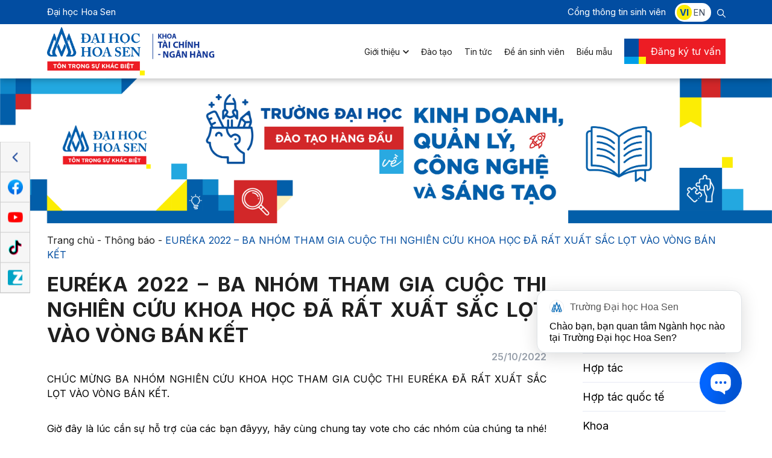

--- FILE ---
content_type: text/html; charset=UTF-8
request_url: https://www.hoasen.edu.vn/tcnh/eureka-2022-ba-nhom-tham-gia-cuoc-thi-nghien-cuu-khoa-hoc-da-rat-xuat-sac-lot-vao-vong-ban-ket/
body_size: 29754
content:
<!DOCTYPE html>
<html lang="vi" prefix="og: https://ogp.me/ns#">

<head>
	<title>EURÉKA 2022 - BA NHÓM THAM GIA CUỘC THI NGHIÊN CỨU KHOA HỌC ĐÃ RẤT XUẤT SẮC LỌT VÀO VÒNG BÁN KẾT - Khoa Tài chính Ngân hàng</title>
	<meta charset="UTF-8" />
	<meta name="viewport" content="width=device-width, user-scalable=yes">
	<!-- <meta name="viewport" content="width=device-width, initial-scale=1"> -->
    <link rel="stylesheet" href="https://www.hoasen.edu.vn/wp-content/themes/ru-hsu/style.css">
	<!--<link rel="stylesheet" href="https://www.hoasen.edu.vn/wp-content/themes/ru-hsu/assets/css/style-block-up-2025.css">-->
	<script src="https://www.hoasen.edu.vn/wp-content/themes/ru-hsu/assets/js/hsu-custom.js" id="hsu-custom-js"></script>
	
			<link rel="icon" href="https://www.hoasen.edu.vn/wp-content/uploads/2025/01/favicon.png" type="image/x-icon" />
		<link rel="shortcut icon" href="https://www.hoasen.edu.vn/wp-content/uploads/2025/01/favicon.png" type="image/x-icon" />
	
	
<!-- Tối ưu hóa công cụ tìm kiếm bởi Rank Math - https://rankmath.com/ -->
<title>EURÉKA 2022 - BA NHÓM THAM GIA CUỘC THI NGHIÊN CỨU KHOA HỌC ĐÃ RẤT XUẤT SẮC LỌT VÀO VÒNG BÁN KẾT - Khoa Tài chính Ngân hàng</title>
<meta name="description" content="CHÚC MỪNG BA NHÓM NGHIÊN CỨU KHOA HỌC THAM GIA CUỘC THI EURÉKA ĐÃ RẤT XUẤT SẮC LỌT VÀO VÒNG BÁN KẾT."/>
<meta name="robots" content="index, follow, max-snippet:-1, max-video-preview:-1, max-image-preview:large"/>
<link rel="canonical" href="https://www.hoasen.edu.vn/tcnh/eureka-2022-ba-nhom-tham-gia-cuoc-thi-nghien-cuu-khoa-hoc-da-rat-xuat-sac-lot-vao-vong-ban-ket/" />
<meta property="og:locale" content="vi_VN" />
<meta property="og:type" content="article" />
<meta property="og:title" content="EURÉKA 2022 - BA NHÓM THAM GIA CUỘC THI NGHIÊN CỨU KHOA HỌC ĐÃ RẤT XUẤT SẮC LỌT VÀO VÒNG BÁN KẾT - Khoa Tài chính Ngân hàng" />
<meta property="og:description" content="CHÚC MỪNG BA NHÓM NGHIÊN CỨU KHOA HỌC THAM GIA CUỘC THI EURÉKA ĐÃ RẤT XUẤT SẮC LỌT VÀO VÒNG BÁN KẾT." />
<meta property="og:url" content="https://www.hoasen.edu.vn/tcnh/eureka-2022-ba-nhom-tham-gia-cuoc-thi-nghien-cuu-khoa-hoc-da-rat-xuat-sac-lot-vao-vong-ban-ket/" />
<meta property="og:site_name" content="Khoa Tài chính Ngân hàng" />
<meta property="article:section" content="Thông báo" />
<meta property="og:updated_time" content="2025-02-05T13:27:45+07:00" />
<meta property="og:image" content="https://www.hoasen.edu.vn/tcnh/wp-content/uploads/sites/23/2022/11/311980899_136937679090442_5226685220301760483_n-scaled.jpeg" />
<meta property="og:image:secure_url" content="https://www.hoasen.edu.vn/tcnh/wp-content/uploads/sites/23/2022/11/311980899_136937679090442_5226685220301760483_n-scaled.jpeg" />
<meta property="og:image:width" content="455" />
<meta property="og:image:height" content="1024" />
<meta property="og:image:alt" content="EURÉKA 2022 &#8211; BA NHÓM THAM GIA CUỘC THI NGHIÊN CỨU KHOA HỌC ĐÃ RẤT XUẤT SẮC LỌT VÀO VÒNG BÁN KẾT" />
<meta property="og:image:type" content="image/jpeg" />
<meta property="article:published_time" content="2022-10-25T09:29:46+07:00" />
<meta property="article:modified_time" content="2025-02-05T13:27:45+07:00" />
<meta name="twitter:card" content="summary_large_image" />
<meta name="twitter:title" content="EURÉKA 2022 - BA NHÓM THAM GIA CUỘC THI NGHIÊN CỨU KHOA HỌC ĐÃ RẤT XUẤT SẮC LỌT VÀO VÒNG BÁN KẾT - Khoa Tài chính Ngân hàng" />
<meta name="twitter:description" content="CHÚC MỪNG BA NHÓM NGHIÊN CỨU KHOA HỌC THAM GIA CUỘC THI EURÉKA ĐÃ RẤT XUẤT SẮC LỌT VÀO VÒNG BÁN KẾT." />
<meta name="twitter:image" content="https://www.hoasen.edu.vn/tcnh/wp-content/uploads/sites/23/2022/11/311980899_136937679090442_5226685220301760483_n-scaled.jpeg" />
<meta name="twitter:label1" content="Được viết bởi" />
<meta name="twitter:data1" content="anhtranhoangquynh" />
<meta name="twitter:label2" content="Thời gian để đọc" />
<meta name="twitter:data2" content="5 phút" />
<script type="application/ld+json" class="rank-math-schema">{"@context":"https://schema.org","@graph":[{"@type":["Person","Organization"],"@id":"https://www.hoasen.edu.vn/tcnh/#person","name":"Khoa T\u00e0i ch\u00ednh Ng\u00e2n h\u00e0ng"},{"@type":"WebSite","@id":"https://www.hoasen.edu.vn/tcnh/#website","url":"https://www.hoasen.edu.vn/tcnh","name":"Khoa T\u00e0i ch\u00ednh Ng\u00e2n h\u00e0ng","publisher":{"@id":"https://www.hoasen.edu.vn/tcnh/#person"},"inLanguage":"vi"},{"@type":"ImageObject","@id":"https://www.hoasen.edu.vn/tcnh/wp-content/uploads/sites/23/2022/11/311980899_136937679090442_5226685220301760483_n-scaled.jpeg","url":"https://www.hoasen.edu.vn/tcnh/wp-content/uploads/sites/23/2022/11/311980899_136937679090442_5226685220301760483_n-scaled.jpeg","width":"1138","height":"2560","inLanguage":"vi"},{"@type":"BreadcrumbList","@id":"https://www.hoasen.edu.vn/tcnh/eureka-2022-ba-nhom-tham-gia-cuoc-thi-nghien-cuu-khoa-hoc-da-rat-xuat-sac-lot-vao-vong-ban-ket/#breadcrumb","itemListElement":[{"@type":"ListItem","position":"1","item":{"@id":"https://www.hoasen.edu.vn/tcnh/","name":"Trang ch\u1ee7"}},{"@type":"ListItem","position":"2","item":{"@id":"https://www.hoasen.edu.vn/tcnh/collaboration-information/thong-tin/thong-bao/","name":"Th\u00f4ng b\u00e1o"}},{"@type":"ListItem","position":"3","item":{"@id":"https://www.hoasen.edu.vn/tcnh/eureka-2022-ba-nhom-tham-gia-cuoc-thi-nghien-cuu-khoa-hoc-da-rat-xuat-sac-lot-vao-vong-ban-ket/","name":"EUR\u00c9KA 2022 &#8211; BA NH\u00d3M THAM GIA CU\u1ed8C THI NGHI\u00caN C\u1ee8U KHOA H\u1eccC \u0110\u00c3 R\u1ea4T XU\u1ea4T S\u1eaeC L\u1eccT V\u00c0O V\u00d2NG B\u00c1N K\u1ebeT"}}]},{"@type":"WebPage","@id":"https://www.hoasen.edu.vn/tcnh/eureka-2022-ba-nhom-tham-gia-cuoc-thi-nghien-cuu-khoa-hoc-da-rat-xuat-sac-lot-vao-vong-ban-ket/#webpage","url":"https://www.hoasen.edu.vn/tcnh/eureka-2022-ba-nhom-tham-gia-cuoc-thi-nghien-cuu-khoa-hoc-da-rat-xuat-sac-lot-vao-vong-ban-ket/","name":"EUR\u00c9KA 2022 - BA NH\u00d3M THAM GIA CU\u1ed8C THI NGHI\u00caN C\u1ee8U KHOA H\u1eccC \u0110\u00c3 R\u1ea4T XU\u1ea4T S\u1eaeC L\u1eccT V\u00c0O V\u00d2NG B\u00c1N K\u1ebeT - Khoa T\u00e0i ch\u00ednh Ng\u00e2n h\u00e0ng","datePublished":"2022-10-25T09:29:46+07:00","dateModified":"2025-02-05T13:27:45+07:00","isPartOf":{"@id":"https://www.hoasen.edu.vn/tcnh/#website"},"primaryImageOfPage":{"@id":"https://www.hoasen.edu.vn/tcnh/wp-content/uploads/sites/23/2022/11/311980899_136937679090442_5226685220301760483_n-scaled.jpeg"},"inLanguage":"vi","breadcrumb":{"@id":"https://www.hoasen.edu.vn/tcnh/eureka-2022-ba-nhom-tham-gia-cuoc-thi-nghien-cuu-khoa-hoc-da-rat-xuat-sac-lot-vao-vong-ban-ket/#breadcrumb"}},{"@type":"Person","@id":"https://www.hoasen.edu.vn/tcnh/author/anhtranhoangquynh/","name":"anhtranhoangquynh","url":"https://www.hoasen.edu.vn/tcnh/author/anhtranhoangquynh/","image":{"@type":"ImageObject","@id":"https://secure.gravatar.com/avatar/6df9a0b1dfed781c449e8eae925b5ff913f7f8aac78210d4127fb5e9528f4d5a?s=96&amp;d=mm&amp;r=g","url":"https://secure.gravatar.com/avatar/6df9a0b1dfed781c449e8eae925b5ff913f7f8aac78210d4127fb5e9528f4d5a?s=96&amp;d=mm&amp;r=g","caption":"anhtranhoangquynh","inLanguage":"vi"}},{"@type":"BlogPosting","headline":"EUR\u00c9KA 2022 - BA NH\u00d3M THAM GIA CU\u1ed8C THI NGHI\u00caN C\u1ee8U KHOA H\u1eccC \u0110\u00c3 R\u1ea4T XU\u1ea4T S\u1eaeC L\u1eccT V\u00c0O V\u00d2NG B\u00c1N K\u1ebeT - Khoa T\u00e0i","datePublished":"2022-10-25T09:29:46+07:00","dateModified":"2025-02-05T13:27:45+07:00","articleSection":"Nghi\u00ean c\u1ee9u khoa h\u1ecdc, N\u1ed9i dung, Th\u00f4ng b\u00e1o, Tin t\u1ee9c &amp; S\u1ef1 ki\u1ec7n, Tr\u1ea3i nghi\u1ec7m Sinh vi\u00ean","author":{"@id":"https://www.hoasen.edu.vn/tcnh/author/anhtranhoangquynh/","name":"anhtranhoangquynh"},"publisher":{"@id":"https://www.hoasen.edu.vn/tcnh/#person"},"description":"CH\u00daC M\u1eeaNG BA NH\u00d3M NGHI\u00caN C\u1ee8U KHOA H\u1eccC THAM GIA CU\u1ed8C THI EUR\u00c9KA \u0110\u00c3 R\u1ea4T XU\u1ea4T S\u1eaeC L\u1eccT V\u00c0O V\u00d2NG B\u00c1N K\u1ebeT.","name":"EUR\u00c9KA 2022 - BA NH\u00d3M THAM GIA CU\u1ed8C THI NGHI\u00caN C\u1ee8U KHOA H\u1eccC \u0110\u00c3 R\u1ea4T XU\u1ea4T S\u1eaeC L\u1eccT V\u00c0O V\u00d2NG B\u00c1N K\u1ebeT - Khoa T\u00e0i","@id":"https://www.hoasen.edu.vn/tcnh/eureka-2022-ba-nhom-tham-gia-cuoc-thi-nghien-cuu-khoa-hoc-da-rat-xuat-sac-lot-vao-vong-ban-ket/#richSnippet","isPartOf":{"@id":"https://www.hoasen.edu.vn/tcnh/eureka-2022-ba-nhom-tham-gia-cuoc-thi-nghien-cuu-khoa-hoc-da-rat-xuat-sac-lot-vao-vong-ban-ket/#webpage"},"image":{"@id":"https://www.hoasen.edu.vn/tcnh/wp-content/uploads/sites/23/2022/11/311980899_136937679090442_5226685220301760483_n-scaled.jpeg"},"inLanguage":"vi","mainEntityOfPage":{"@id":"https://www.hoasen.edu.vn/tcnh/eureka-2022-ba-nhom-tham-gia-cuoc-thi-nghien-cuu-khoa-hoc-da-rat-xuat-sac-lot-vao-vong-ban-ket/#webpage"}}]}</script>
<!-- /Plugin SEO WordPress Rank Math -->

<link rel='dns-prefetch' href='//cdnjs.cloudflare.com' />
<link rel="alternate" title="oNhúng (JSON)" type="application/json+oembed" href="https://www.hoasen.edu.vn/tcnh/wp-json/oembed/1.0/embed?url=https%3A%2F%2Fwww.hoasen.edu.vn%2Ftcnh%2Feureka-2022-ba-nhom-tham-gia-cuoc-thi-nghien-cuu-khoa-hoc-da-rat-xuat-sac-lot-vao-vong-ban-ket%2F" />
<link rel="alternate" title="oNhúng (XML)" type="text/xml+oembed" href="https://www.hoasen.edu.vn/tcnh/wp-json/oembed/1.0/embed?url=https%3A%2F%2Fwww.hoasen.edu.vn%2Ftcnh%2Feureka-2022-ba-nhom-tham-gia-cuoc-thi-nghien-cuu-khoa-hoc-da-rat-xuat-sac-lot-vao-vong-ban-ket%2F&#038;format=xml" />
<style id='wp-img-auto-sizes-contain-inline-css'>
img:is([sizes=auto i],[sizes^="auto," i]){contain-intrinsic-size:3000px 1500px}
/*# sourceURL=wp-img-auto-sizes-contain-inline-css */
</style>
<style id='wp-emoji-styles-inline-css'>

	img.wp-smiley, img.emoji {
		display: inline !important;
		border: none !important;
		box-shadow: none !important;
		height: 1em !important;
		width: 1em !important;
		margin: 0 0.07em !important;
		vertical-align: -0.1em !important;
		background: none !important;
		padding: 0 !important;
	}
/*# sourceURL=wp-emoji-styles-inline-css */
</style>
<style id='wp-block-library-inline-css'>
:root{--wp-block-synced-color:#7a00df;--wp-block-synced-color--rgb:122,0,223;--wp-bound-block-color:var(--wp-block-synced-color);--wp-editor-canvas-background:#ddd;--wp-admin-theme-color:#007cba;--wp-admin-theme-color--rgb:0,124,186;--wp-admin-theme-color-darker-10:#006ba1;--wp-admin-theme-color-darker-10--rgb:0,107,160.5;--wp-admin-theme-color-darker-20:#005a87;--wp-admin-theme-color-darker-20--rgb:0,90,135;--wp-admin-border-width-focus:2px}@media (min-resolution:192dpi){:root{--wp-admin-border-width-focus:1.5px}}.wp-element-button{cursor:pointer}:root .has-very-light-gray-background-color{background-color:#eee}:root .has-very-dark-gray-background-color{background-color:#313131}:root .has-very-light-gray-color{color:#eee}:root .has-very-dark-gray-color{color:#313131}:root .has-vivid-green-cyan-to-vivid-cyan-blue-gradient-background{background:linear-gradient(135deg,#00d084,#0693e3)}:root .has-purple-crush-gradient-background{background:linear-gradient(135deg,#34e2e4,#4721fb 50%,#ab1dfe)}:root .has-hazy-dawn-gradient-background{background:linear-gradient(135deg,#faaca8,#dad0ec)}:root .has-subdued-olive-gradient-background{background:linear-gradient(135deg,#fafae1,#67a671)}:root .has-atomic-cream-gradient-background{background:linear-gradient(135deg,#fdd79a,#004a59)}:root .has-nightshade-gradient-background{background:linear-gradient(135deg,#330968,#31cdcf)}:root .has-midnight-gradient-background{background:linear-gradient(135deg,#020381,#2874fc)}:root{--wp--preset--font-size--normal:16px;--wp--preset--font-size--huge:42px}.has-regular-font-size{font-size:1em}.has-larger-font-size{font-size:2.625em}.has-normal-font-size{font-size:var(--wp--preset--font-size--normal)}.has-huge-font-size{font-size:var(--wp--preset--font-size--huge)}.has-text-align-center{text-align:center}.has-text-align-left{text-align:left}.has-text-align-right{text-align:right}.has-fit-text{white-space:nowrap!important}#end-resizable-editor-section{display:none}.aligncenter{clear:both}.items-justified-left{justify-content:flex-start}.items-justified-center{justify-content:center}.items-justified-right{justify-content:flex-end}.items-justified-space-between{justify-content:space-between}.screen-reader-text{border:0;clip-path:inset(50%);height:1px;margin:-1px;overflow:hidden;padding:0;position:absolute;width:1px;word-wrap:normal!important}.screen-reader-text:focus{background-color:#ddd;clip-path:none;color:#444;display:block;font-size:1em;height:auto;left:5px;line-height:normal;padding:15px 23px 14px;text-decoration:none;top:5px;width:auto;z-index:100000}html :where(.has-border-color){border-style:solid}html :where([style*=border-top-color]){border-top-style:solid}html :where([style*=border-right-color]){border-right-style:solid}html :where([style*=border-bottom-color]){border-bottom-style:solid}html :where([style*=border-left-color]){border-left-style:solid}html :where([style*=border-width]){border-style:solid}html :where([style*=border-top-width]){border-top-style:solid}html :where([style*=border-right-width]){border-right-style:solid}html :where([style*=border-bottom-width]){border-bottom-style:solid}html :where([style*=border-left-width]){border-left-style:solid}html :where(img[class*=wp-image-]){height:auto;max-width:100%}:where(figure){margin:0 0 1em}html :where(.is-position-sticky){--wp-admin--admin-bar--position-offset:var(--wp-admin--admin-bar--height,0px)}@media screen and (max-width:600px){html :where(.is-position-sticky){--wp-admin--admin-bar--position-offset:0px}}

/*# sourceURL=wp-block-library-inline-css */
</style><style id='wp-block-gallery-inline-css'>
.blocks-gallery-grid:not(.has-nested-images),.wp-block-gallery:not(.has-nested-images){display:flex;flex-wrap:wrap;list-style-type:none;margin:0;padding:0}.blocks-gallery-grid:not(.has-nested-images) .blocks-gallery-image,.blocks-gallery-grid:not(.has-nested-images) .blocks-gallery-item,.wp-block-gallery:not(.has-nested-images) .blocks-gallery-image,.wp-block-gallery:not(.has-nested-images) .blocks-gallery-item{display:flex;flex-direction:column;flex-grow:1;justify-content:center;margin:0 1em 1em 0;position:relative;width:calc(50% - 1em)}.blocks-gallery-grid:not(.has-nested-images) .blocks-gallery-image:nth-of-type(2n),.blocks-gallery-grid:not(.has-nested-images) .blocks-gallery-item:nth-of-type(2n),.wp-block-gallery:not(.has-nested-images) .blocks-gallery-image:nth-of-type(2n),.wp-block-gallery:not(.has-nested-images) .blocks-gallery-item:nth-of-type(2n){margin-right:0}.blocks-gallery-grid:not(.has-nested-images) .blocks-gallery-image figure,.blocks-gallery-grid:not(.has-nested-images) .blocks-gallery-item figure,.wp-block-gallery:not(.has-nested-images) .blocks-gallery-image figure,.wp-block-gallery:not(.has-nested-images) .blocks-gallery-item figure{align-items:flex-end;display:flex;height:100%;justify-content:flex-start;margin:0}.blocks-gallery-grid:not(.has-nested-images) .blocks-gallery-image img,.blocks-gallery-grid:not(.has-nested-images) .blocks-gallery-item img,.wp-block-gallery:not(.has-nested-images) .blocks-gallery-image img,.wp-block-gallery:not(.has-nested-images) .blocks-gallery-item img{display:block;height:auto;max-width:100%;width:auto}.blocks-gallery-grid:not(.has-nested-images) .blocks-gallery-image figcaption,.blocks-gallery-grid:not(.has-nested-images) .blocks-gallery-item figcaption,.wp-block-gallery:not(.has-nested-images) .blocks-gallery-image figcaption,.wp-block-gallery:not(.has-nested-images) .blocks-gallery-item figcaption{background:linear-gradient(0deg,#000000b3,#0000004d 70%,#0000);bottom:0;box-sizing:border-box;color:#fff;font-size:.8em;margin:0;max-height:100%;overflow:auto;padding:3em .77em .7em;position:absolute;text-align:center;width:100%;z-index:2}.blocks-gallery-grid:not(.has-nested-images) .blocks-gallery-image figcaption img,.blocks-gallery-grid:not(.has-nested-images) .blocks-gallery-item figcaption img,.wp-block-gallery:not(.has-nested-images) .blocks-gallery-image figcaption img,.wp-block-gallery:not(.has-nested-images) .blocks-gallery-item figcaption img{display:inline}.blocks-gallery-grid:not(.has-nested-images) figcaption,.wp-block-gallery:not(.has-nested-images) figcaption{flex-grow:1}.blocks-gallery-grid:not(.has-nested-images).is-cropped .blocks-gallery-image a,.blocks-gallery-grid:not(.has-nested-images).is-cropped .blocks-gallery-image img,.blocks-gallery-grid:not(.has-nested-images).is-cropped .blocks-gallery-item a,.blocks-gallery-grid:not(.has-nested-images).is-cropped .blocks-gallery-item img,.wp-block-gallery:not(.has-nested-images).is-cropped .blocks-gallery-image a,.wp-block-gallery:not(.has-nested-images).is-cropped .blocks-gallery-image img,.wp-block-gallery:not(.has-nested-images).is-cropped .blocks-gallery-item a,.wp-block-gallery:not(.has-nested-images).is-cropped .blocks-gallery-item img{flex:1;height:100%;object-fit:cover;width:100%}.blocks-gallery-grid:not(.has-nested-images).columns-1 .blocks-gallery-image,.blocks-gallery-grid:not(.has-nested-images).columns-1 .blocks-gallery-item,.wp-block-gallery:not(.has-nested-images).columns-1 .blocks-gallery-image,.wp-block-gallery:not(.has-nested-images).columns-1 .blocks-gallery-item{margin-right:0;width:100%}@media (min-width:600px){.blocks-gallery-grid:not(.has-nested-images).columns-3 .blocks-gallery-image,.blocks-gallery-grid:not(.has-nested-images).columns-3 .blocks-gallery-item,.wp-block-gallery:not(.has-nested-images).columns-3 .blocks-gallery-image,.wp-block-gallery:not(.has-nested-images).columns-3 .blocks-gallery-item{margin-right:1em;width:calc(33.33333% - .66667em)}.blocks-gallery-grid:not(.has-nested-images).columns-4 .blocks-gallery-image,.blocks-gallery-grid:not(.has-nested-images).columns-4 .blocks-gallery-item,.wp-block-gallery:not(.has-nested-images).columns-4 .blocks-gallery-image,.wp-block-gallery:not(.has-nested-images).columns-4 .blocks-gallery-item{margin-right:1em;width:calc(25% - .75em)}.blocks-gallery-grid:not(.has-nested-images).columns-5 .blocks-gallery-image,.blocks-gallery-grid:not(.has-nested-images).columns-5 .blocks-gallery-item,.wp-block-gallery:not(.has-nested-images).columns-5 .blocks-gallery-image,.wp-block-gallery:not(.has-nested-images).columns-5 .blocks-gallery-item{margin-right:1em;width:calc(20% - .8em)}.blocks-gallery-grid:not(.has-nested-images).columns-6 .blocks-gallery-image,.blocks-gallery-grid:not(.has-nested-images).columns-6 .blocks-gallery-item,.wp-block-gallery:not(.has-nested-images).columns-6 .blocks-gallery-image,.wp-block-gallery:not(.has-nested-images).columns-6 .blocks-gallery-item{margin-right:1em;width:calc(16.66667% - .83333em)}.blocks-gallery-grid:not(.has-nested-images).columns-7 .blocks-gallery-image,.blocks-gallery-grid:not(.has-nested-images).columns-7 .blocks-gallery-item,.wp-block-gallery:not(.has-nested-images).columns-7 .blocks-gallery-image,.wp-block-gallery:not(.has-nested-images).columns-7 .blocks-gallery-item{margin-right:1em;width:calc(14.28571% - .85714em)}.blocks-gallery-grid:not(.has-nested-images).columns-8 .blocks-gallery-image,.blocks-gallery-grid:not(.has-nested-images).columns-8 .blocks-gallery-item,.wp-block-gallery:not(.has-nested-images).columns-8 .blocks-gallery-image,.wp-block-gallery:not(.has-nested-images).columns-8 .blocks-gallery-item{margin-right:1em;width:calc(12.5% - .875em)}.blocks-gallery-grid:not(.has-nested-images).columns-1 .blocks-gallery-image:nth-of-type(1n),.blocks-gallery-grid:not(.has-nested-images).columns-1 .blocks-gallery-item:nth-of-type(1n),.blocks-gallery-grid:not(.has-nested-images).columns-2 .blocks-gallery-image:nth-of-type(2n),.blocks-gallery-grid:not(.has-nested-images).columns-2 .blocks-gallery-item:nth-of-type(2n),.blocks-gallery-grid:not(.has-nested-images).columns-3 .blocks-gallery-image:nth-of-type(3n),.blocks-gallery-grid:not(.has-nested-images).columns-3 .blocks-gallery-item:nth-of-type(3n),.blocks-gallery-grid:not(.has-nested-images).columns-4 .blocks-gallery-image:nth-of-type(4n),.blocks-gallery-grid:not(.has-nested-images).columns-4 .blocks-gallery-item:nth-of-type(4n),.blocks-gallery-grid:not(.has-nested-images).columns-5 .blocks-gallery-image:nth-of-type(5n),.blocks-gallery-grid:not(.has-nested-images).columns-5 .blocks-gallery-item:nth-of-type(5n),.blocks-gallery-grid:not(.has-nested-images).columns-6 .blocks-gallery-image:nth-of-type(6n),.blocks-gallery-grid:not(.has-nested-images).columns-6 .blocks-gallery-item:nth-of-type(6n),.blocks-gallery-grid:not(.has-nested-images).columns-7 .blocks-gallery-image:nth-of-type(7n),.blocks-gallery-grid:not(.has-nested-images).columns-7 .blocks-gallery-item:nth-of-type(7n),.blocks-gallery-grid:not(.has-nested-images).columns-8 .blocks-gallery-image:nth-of-type(8n),.blocks-gallery-grid:not(.has-nested-images).columns-8 .blocks-gallery-item:nth-of-type(8n),.wp-block-gallery:not(.has-nested-images).columns-1 .blocks-gallery-image:nth-of-type(1n),.wp-block-gallery:not(.has-nested-images).columns-1 .blocks-gallery-item:nth-of-type(1n),.wp-block-gallery:not(.has-nested-images).columns-2 .blocks-gallery-image:nth-of-type(2n),.wp-block-gallery:not(.has-nested-images).columns-2 .blocks-gallery-item:nth-of-type(2n),.wp-block-gallery:not(.has-nested-images).columns-3 .blocks-gallery-image:nth-of-type(3n),.wp-block-gallery:not(.has-nested-images).columns-3 .blocks-gallery-item:nth-of-type(3n),.wp-block-gallery:not(.has-nested-images).columns-4 .blocks-gallery-image:nth-of-type(4n),.wp-block-gallery:not(.has-nested-images).columns-4 .blocks-gallery-item:nth-of-type(4n),.wp-block-gallery:not(.has-nested-images).columns-5 .blocks-gallery-image:nth-of-type(5n),.wp-block-gallery:not(.has-nested-images).columns-5 .blocks-gallery-item:nth-of-type(5n),.wp-block-gallery:not(.has-nested-images).columns-6 .blocks-gallery-image:nth-of-type(6n),.wp-block-gallery:not(.has-nested-images).columns-6 .blocks-gallery-item:nth-of-type(6n),.wp-block-gallery:not(.has-nested-images).columns-7 .blocks-gallery-image:nth-of-type(7n),.wp-block-gallery:not(.has-nested-images).columns-7 .blocks-gallery-item:nth-of-type(7n),.wp-block-gallery:not(.has-nested-images).columns-8 .blocks-gallery-image:nth-of-type(8n),.wp-block-gallery:not(.has-nested-images).columns-8 .blocks-gallery-item:nth-of-type(8n){margin-right:0}}.blocks-gallery-grid:not(.has-nested-images) .blocks-gallery-image:last-child,.blocks-gallery-grid:not(.has-nested-images) .blocks-gallery-item:last-child,.wp-block-gallery:not(.has-nested-images) .blocks-gallery-image:last-child,.wp-block-gallery:not(.has-nested-images) .blocks-gallery-item:last-child{margin-right:0}.blocks-gallery-grid:not(.has-nested-images).alignleft,.blocks-gallery-grid:not(.has-nested-images).alignright,.wp-block-gallery:not(.has-nested-images).alignleft,.wp-block-gallery:not(.has-nested-images).alignright{max-width:420px;width:100%}.blocks-gallery-grid:not(.has-nested-images).aligncenter .blocks-gallery-item figure,.wp-block-gallery:not(.has-nested-images).aligncenter .blocks-gallery-item figure{justify-content:center}.wp-block-gallery:not(.is-cropped) .blocks-gallery-item{align-self:flex-start}figure.wp-block-gallery.has-nested-images{align-items:normal}.wp-block-gallery.has-nested-images figure.wp-block-image:not(#individual-image){margin:0;width:calc(50% - var(--wp--style--unstable-gallery-gap, 16px)/2)}.wp-block-gallery.has-nested-images figure.wp-block-image{box-sizing:border-box;display:flex;flex-direction:column;flex-grow:1;justify-content:center;max-width:100%;position:relative}.wp-block-gallery.has-nested-images figure.wp-block-image>a,.wp-block-gallery.has-nested-images figure.wp-block-image>div{flex-direction:column;flex-grow:1;margin:0}.wp-block-gallery.has-nested-images figure.wp-block-image img{display:block;height:auto;max-width:100%!important;width:auto}.wp-block-gallery.has-nested-images figure.wp-block-image figcaption,.wp-block-gallery.has-nested-images figure.wp-block-image:has(figcaption):before{bottom:0;left:0;max-height:100%;position:absolute;right:0}.wp-block-gallery.has-nested-images figure.wp-block-image:has(figcaption):before{backdrop-filter:blur(3px);content:"";height:100%;-webkit-mask-image:linear-gradient(0deg,#000 20%,#0000);mask-image:linear-gradient(0deg,#000 20%,#0000);max-height:40%;pointer-events:none}.wp-block-gallery.has-nested-images figure.wp-block-image figcaption{box-sizing:border-box;color:#fff;font-size:13px;margin:0;overflow:auto;padding:1em;text-align:center;text-shadow:0 0 1.5px #000}.wp-block-gallery.has-nested-images figure.wp-block-image figcaption::-webkit-scrollbar{height:12px;width:12px}.wp-block-gallery.has-nested-images figure.wp-block-image figcaption::-webkit-scrollbar-track{background-color:initial}.wp-block-gallery.has-nested-images figure.wp-block-image figcaption::-webkit-scrollbar-thumb{background-clip:padding-box;background-color:initial;border:3px solid #0000;border-radius:8px}.wp-block-gallery.has-nested-images figure.wp-block-image figcaption:focus-within::-webkit-scrollbar-thumb,.wp-block-gallery.has-nested-images figure.wp-block-image figcaption:focus::-webkit-scrollbar-thumb,.wp-block-gallery.has-nested-images figure.wp-block-image figcaption:hover::-webkit-scrollbar-thumb{background-color:#fffc}.wp-block-gallery.has-nested-images figure.wp-block-image figcaption{scrollbar-color:#0000 #0000;scrollbar-gutter:stable both-edges;scrollbar-width:thin}.wp-block-gallery.has-nested-images figure.wp-block-image figcaption:focus,.wp-block-gallery.has-nested-images figure.wp-block-image figcaption:focus-within,.wp-block-gallery.has-nested-images figure.wp-block-image figcaption:hover{scrollbar-color:#fffc #0000}.wp-block-gallery.has-nested-images figure.wp-block-image figcaption{will-change:transform}@media (hover:none){.wp-block-gallery.has-nested-images figure.wp-block-image figcaption{scrollbar-color:#fffc #0000}}.wp-block-gallery.has-nested-images figure.wp-block-image figcaption{background:linear-gradient(0deg,#0006,#0000)}.wp-block-gallery.has-nested-images figure.wp-block-image figcaption img{display:inline}.wp-block-gallery.has-nested-images figure.wp-block-image figcaption a{color:inherit}.wp-block-gallery.has-nested-images figure.wp-block-image.has-custom-border img{box-sizing:border-box}.wp-block-gallery.has-nested-images figure.wp-block-image.has-custom-border>a,.wp-block-gallery.has-nested-images figure.wp-block-image.has-custom-border>div,.wp-block-gallery.has-nested-images figure.wp-block-image.is-style-rounded>a,.wp-block-gallery.has-nested-images figure.wp-block-image.is-style-rounded>div{flex:1 1 auto}.wp-block-gallery.has-nested-images figure.wp-block-image.has-custom-border figcaption,.wp-block-gallery.has-nested-images figure.wp-block-image.is-style-rounded figcaption{background:none;color:inherit;flex:initial;margin:0;padding:10px 10px 9px;position:relative;text-shadow:none}.wp-block-gallery.has-nested-images figure.wp-block-image.has-custom-border:before,.wp-block-gallery.has-nested-images figure.wp-block-image.is-style-rounded:before{content:none}.wp-block-gallery.has-nested-images figcaption{flex-basis:100%;flex-grow:1;text-align:center}.wp-block-gallery.has-nested-images:not(.is-cropped) figure.wp-block-image:not(#individual-image){margin-bottom:auto;margin-top:0}.wp-block-gallery.has-nested-images.is-cropped figure.wp-block-image:not(#individual-image){align-self:inherit}.wp-block-gallery.has-nested-images.is-cropped figure.wp-block-image:not(#individual-image)>a,.wp-block-gallery.has-nested-images.is-cropped figure.wp-block-image:not(#individual-image)>div:not(.components-drop-zone){display:flex}.wp-block-gallery.has-nested-images.is-cropped figure.wp-block-image:not(#individual-image) a,.wp-block-gallery.has-nested-images.is-cropped figure.wp-block-image:not(#individual-image) img{flex:1 0 0%;height:100%;object-fit:cover;width:100%}.wp-block-gallery.has-nested-images.columns-1 figure.wp-block-image:not(#individual-image){width:100%}@media (min-width:600px){.wp-block-gallery.has-nested-images.columns-3 figure.wp-block-image:not(#individual-image){width:calc(33.33333% - var(--wp--style--unstable-gallery-gap, 16px)*.66667)}.wp-block-gallery.has-nested-images.columns-4 figure.wp-block-image:not(#individual-image){width:calc(25% - var(--wp--style--unstable-gallery-gap, 16px)*.75)}.wp-block-gallery.has-nested-images.columns-5 figure.wp-block-image:not(#individual-image){width:calc(20% - var(--wp--style--unstable-gallery-gap, 16px)*.8)}.wp-block-gallery.has-nested-images.columns-6 figure.wp-block-image:not(#individual-image){width:calc(16.66667% - var(--wp--style--unstable-gallery-gap, 16px)*.83333)}.wp-block-gallery.has-nested-images.columns-7 figure.wp-block-image:not(#individual-image){width:calc(14.28571% - var(--wp--style--unstable-gallery-gap, 16px)*.85714)}.wp-block-gallery.has-nested-images.columns-8 figure.wp-block-image:not(#individual-image){width:calc(12.5% - var(--wp--style--unstable-gallery-gap, 16px)*.875)}.wp-block-gallery.has-nested-images.columns-default figure.wp-block-image:not(#individual-image){width:calc(33.33% - var(--wp--style--unstable-gallery-gap, 16px)*.66667)}.wp-block-gallery.has-nested-images.columns-default figure.wp-block-image:not(#individual-image):first-child:nth-last-child(2),.wp-block-gallery.has-nested-images.columns-default figure.wp-block-image:not(#individual-image):first-child:nth-last-child(2)~figure.wp-block-image:not(#individual-image){width:calc(50% - var(--wp--style--unstable-gallery-gap, 16px)*.5)}.wp-block-gallery.has-nested-images.columns-default figure.wp-block-image:not(#individual-image):first-child:last-child{width:100%}}.wp-block-gallery.has-nested-images.alignleft,.wp-block-gallery.has-nested-images.alignright{max-width:420px;width:100%}.wp-block-gallery.has-nested-images.aligncenter{justify-content:center}
/*# sourceURL=https://www.hoasen.edu.vn/tcnh/wp-includes/blocks/gallery/style.min.css */
</style>
<style id='wp-block-gallery-theme-inline-css'>
.blocks-gallery-caption{color:#555;font-size:13px;text-align:center}.is-dark-theme .blocks-gallery-caption{color:#ffffffa6}
/*# sourceURL=https://www.hoasen.edu.vn/tcnh/wp-includes/blocks/gallery/theme.min.css */
</style>
<style id='wp-block-image-inline-css'>
.wp-block-image>a,.wp-block-image>figure>a{display:inline-block}.wp-block-image img{box-sizing:border-box;height:auto;max-width:100%;vertical-align:bottom}@media not (prefers-reduced-motion){.wp-block-image img.hide{visibility:hidden}.wp-block-image img.show{animation:show-content-image .4s}}.wp-block-image[style*=border-radius] img,.wp-block-image[style*=border-radius]>a{border-radius:inherit}.wp-block-image.has-custom-border img{box-sizing:border-box}.wp-block-image.aligncenter{text-align:center}.wp-block-image.alignfull>a,.wp-block-image.alignwide>a{width:100%}.wp-block-image.alignfull img,.wp-block-image.alignwide img{height:auto;width:100%}.wp-block-image .aligncenter,.wp-block-image .alignleft,.wp-block-image .alignright,.wp-block-image.aligncenter,.wp-block-image.alignleft,.wp-block-image.alignright{display:table}.wp-block-image .aligncenter>figcaption,.wp-block-image .alignleft>figcaption,.wp-block-image .alignright>figcaption,.wp-block-image.aligncenter>figcaption,.wp-block-image.alignleft>figcaption,.wp-block-image.alignright>figcaption{caption-side:bottom;display:table-caption}.wp-block-image .alignleft{float:left;margin:.5em 1em .5em 0}.wp-block-image .alignright{float:right;margin:.5em 0 .5em 1em}.wp-block-image .aligncenter{margin-left:auto;margin-right:auto}.wp-block-image :where(figcaption){margin-bottom:1em;margin-top:.5em}.wp-block-image.is-style-circle-mask img{border-radius:9999px}@supports ((-webkit-mask-image:none) or (mask-image:none)) or (-webkit-mask-image:none){.wp-block-image.is-style-circle-mask img{border-radius:0;-webkit-mask-image:url('data:image/svg+xml;utf8,<svg viewBox="0 0 100 100" xmlns="http://www.w3.org/2000/svg"><circle cx="50" cy="50" r="50"/></svg>');mask-image:url('data:image/svg+xml;utf8,<svg viewBox="0 0 100 100" xmlns="http://www.w3.org/2000/svg"><circle cx="50" cy="50" r="50"/></svg>');mask-mode:alpha;-webkit-mask-position:center;mask-position:center;-webkit-mask-repeat:no-repeat;mask-repeat:no-repeat;-webkit-mask-size:contain;mask-size:contain}}:root :where(.wp-block-image.is-style-rounded img,.wp-block-image .is-style-rounded img){border-radius:9999px}.wp-block-image figure{margin:0}.wp-lightbox-container{display:flex;flex-direction:column;position:relative}.wp-lightbox-container img{cursor:zoom-in}.wp-lightbox-container img:hover+button{opacity:1}.wp-lightbox-container button{align-items:center;backdrop-filter:blur(16px) saturate(180%);background-color:#5a5a5a40;border:none;border-radius:4px;cursor:zoom-in;display:flex;height:20px;justify-content:center;opacity:0;padding:0;position:absolute;right:16px;text-align:center;top:16px;width:20px;z-index:100}@media not (prefers-reduced-motion){.wp-lightbox-container button{transition:opacity .2s ease}}.wp-lightbox-container button:focus-visible{outline:3px auto #5a5a5a40;outline:3px auto -webkit-focus-ring-color;outline-offset:3px}.wp-lightbox-container button:hover{cursor:pointer;opacity:1}.wp-lightbox-container button:focus{opacity:1}.wp-lightbox-container button:focus,.wp-lightbox-container button:hover,.wp-lightbox-container button:not(:hover):not(:active):not(.has-background){background-color:#5a5a5a40;border:none}.wp-lightbox-overlay{box-sizing:border-box;cursor:zoom-out;height:100vh;left:0;overflow:hidden;position:fixed;top:0;visibility:hidden;width:100%;z-index:100000}.wp-lightbox-overlay .close-button{align-items:center;cursor:pointer;display:flex;justify-content:center;min-height:40px;min-width:40px;padding:0;position:absolute;right:calc(env(safe-area-inset-right) + 16px);top:calc(env(safe-area-inset-top) + 16px);z-index:5000000}.wp-lightbox-overlay .close-button:focus,.wp-lightbox-overlay .close-button:hover,.wp-lightbox-overlay .close-button:not(:hover):not(:active):not(.has-background){background:none;border:none}.wp-lightbox-overlay .lightbox-image-container{height:var(--wp--lightbox-container-height);left:50%;overflow:hidden;position:absolute;top:50%;transform:translate(-50%,-50%);transform-origin:top left;width:var(--wp--lightbox-container-width);z-index:9999999999}.wp-lightbox-overlay .wp-block-image{align-items:center;box-sizing:border-box;display:flex;height:100%;justify-content:center;margin:0;position:relative;transform-origin:0 0;width:100%;z-index:3000000}.wp-lightbox-overlay .wp-block-image img{height:var(--wp--lightbox-image-height);min-height:var(--wp--lightbox-image-height);min-width:var(--wp--lightbox-image-width);width:var(--wp--lightbox-image-width)}.wp-lightbox-overlay .wp-block-image figcaption{display:none}.wp-lightbox-overlay button{background:none;border:none}.wp-lightbox-overlay .scrim{background-color:#fff;height:100%;opacity:.9;position:absolute;width:100%;z-index:2000000}.wp-lightbox-overlay.active{visibility:visible}@media not (prefers-reduced-motion){.wp-lightbox-overlay.active{animation:turn-on-visibility .25s both}.wp-lightbox-overlay.active img{animation:turn-on-visibility .35s both}.wp-lightbox-overlay.show-closing-animation:not(.active){animation:turn-off-visibility .35s both}.wp-lightbox-overlay.show-closing-animation:not(.active) img{animation:turn-off-visibility .25s both}.wp-lightbox-overlay.zoom.active{animation:none;opacity:1;visibility:visible}.wp-lightbox-overlay.zoom.active .lightbox-image-container{animation:lightbox-zoom-in .4s}.wp-lightbox-overlay.zoom.active .lightbox-image-container img{animation:none}.wp-lightbox-overlay.zoom.active .scrim{animation:turn-on-visibility .4s forwards}.wp-lightbox-overlay.zoom.show-closing-animation:not(.active){animation:none}.wp-lightbox-overlay.zoom.show-closing-animation:not(.active) .lightbox-image-container{animation:lightbox-zoom-out .4s}.wp-lightbox-overlay.zoom.show-closing-animation:not(.active) .lightbox-image-container img{animation:none}.wp-lightbox-overlay.zoom.show-closing-animation:not(.active) .scrim{animation:turn-off-visibility .4s forwards}}@keyframes show-content-image{0%{visibility:hidden}99%{visibility:hidden}to{visibility:visible}}@keyframes turn-on-visibility{0%{opacity:0}to{opacity:1}}@keyframes turn-off-visibility{0%{opacity:1;visibility:visible}99%{opacity:0;visibility:visible}to{opacity:0;visibility:hidden}}@keyframes lightbox-zoom-in{0%{transform:translate(calc((-100vw + var(--wp--lightbox-scrollbar-width))/2 + var(--wp--lightbox-initial-left-position)),calc(-50vh + var(--wp--lightbox-initial-top-position))) scale(var(--wp--lightbox-scale))}to{transform:translate(-50%,-50%) scale(1)}}@keyframes lightbox-zoom-out{0%{transform:translate(-50%,-50%) scale(1);visibility:visible}99%{visibility:visible}to{transform:translate(calc((-100vw + var(--wp--lightbox-scrollbar-width))/2 + var(--wp--lightbox-initial-left-position)),calc(-50vh + var(--wp--lightbox-initial-top-position))) scale(var(--wp--lightbox-scale));visibility:hidden}}
/*# sourceURL=https://www.hoasen.edu.vn/tcnh/wp-includes/blocks/image/style.min.css */
</style>
<style id='wp-block-image-theme-inline-css'>
:root :where(.wp-block-image figcaption){color:#555;font-size:13px;text-align:center}.is-dark-theme :root :where(.wp-block-image figcaption){color:#ffffffa6}.wp-block-image{margin:0 0 1em}
/*# sourceURL=https://www.hoasen.edu.vn/tcnh/wp-includes/blocks/image/theme.min.css */
</style>
<style id='wp-block-list-inline-css'>
ol,ul{box-sizing:border-box}:root :where(.wp-block-list.has-background){padding:1.25em 2.375em}
/*# sourceURL=https://www.hoasen.edu.vn/tcnh/wp-includes/blocks/list/style.min.css */
</style>
<style id='wp-block-paragraph-inline-css'>
.is-small-text{font-size:.875em}.is-regular-text{font-size:1em}.is-large-text{font-size:2.25em}.is-larger-text{font-size:3em}.has-drop-cap:not(:focus):first-letter{float:left;font-size:8.4em;font-style:normal;font-weight:100;line-height:.68;margin:.05em .1em 0 0;text-transform:uppercase}body.rtl .has-drop-cap:not(:focus):first-letter{float:none;margin-left:.1em}p.has-drop-cap.has-background{overflow:hidden}:root :where(p.has-background){padding:1.25em 2.375em}:where(p.has-text-color:not(.has-link-color)) a{color:inherit}p.has-text-align-left[style*="writing-mode:vertical-lr"],p.has-text-align-right[style*="writing-mode:vertical-rl"]{rotate:180deg}
/*# sourceURL=https://www.hoasen.edu.vn/tcnh/wp-includes/blocks/paragraph/style.min.css */
</style>
<style id='global-styles-inline-css'>
:root{--wp--preset--aspect-ratio--square: 1;--wp--preset--aspect-ratio--4-3: 4/3;--wp--preset--aspect-ratio--3-4: 3/4;--wp--preset--aspect-ratio--3-2: 3/2;--wp--preset--aspect-ratio--2-3: 2/3;--wp--preset--aspect-ratio--16-9: 16/9;--wp--preset--aspect-ratio--9-16: 9/16;--wp--preset--color--black: #000000;--wp--preset--color--cyan-bluish-gray: #abb8c3;--wp--preset--color--white: #ffffff;--wp--preset--color--pale-pink: #f78da7;--wp--preset--color--vivid-red: #cf2e2e;--wp--preset--color--luminous-vivid-orange: #ff6900;--wp--preset--color--luminous-vivid-amber: #fcb900;--wp--preset--color--light-green-cyan: #7bdcb5;--wp--preset--color--vivid-green-cyan: #00d084;--wp--preset--color--pale-cyan-blue: #8ed1fc;--wp--preset--color--vivid-cyan-blue: #0693e3;--wp--preset--color--vivid-purple: #9b51e0;--wp--preset--gradient--vivid-cyan-blue-to-vivid-purple: linear-gradient(135deg,rgb(6,147,227) 0%,rgb(155,81,224) 100%);--wp--preset--gradient--light-green-cyan-to-vivid-green-cyan: linear-gradient(135deg,rgb(122,220,180) 0%,rgb(0,208,130) 100%);--wp--preset--gradient--luminous-vivid-amber-to-luminous-vivid-orange: linear-gradient(135deg,rgb(252,185,0) 0%,rgb(255,105,0) 100%);--wp--preset--gradient--luminous-vivid-orange-to-vivid-red: linear-gradient(135deg,rgb(255,105,0) 0%,rgb(207,46,46) 100%);--wp--preset--gradient--very-light-gray-to-cyan-bluish-gray: linear-gradient(135deg,rgb(238,238,238) 0%,rgb(169,184,195) 100%);--wp--preset--gradient--cool-to-warm-spectrum: linear-gradient(135deg,rgb(74,234,220) 0%,rgb(151,120,209) 20%,rgb(207,42,186) 40%,rgb(238,44,130) 60%,rgb(251,105,98) 80%,rgb(254,248,76) 100%);--wp--preset--gradient--blush-light-purple: linear-gradient(135deg,rgb(255,206,236) 0%,rgb(152,150,240) 100%);--wp--preset--gradient--blush-bordeaux: linear-gradient(135deg,rgb(254,205,165) 0%,rgb(254,45,45) 50%,rgb(107,0,62) 100%);--wp--preset--gradient--luminous-dusk: linear-gradient(135deg,rgb(255,203,112) 0%,rgb(199,81,192) 50%,rgb(65,88,208) 100%);--wp--preset--gradient--pale-ocean: linear-gradient(135deg,rgb(255,245,203) 0%,rgb(182,227,212) 50%,rgb(51,167,181) 100%);--wp--preset--gradient--electric-grass: linear-gradient(135deg,rgb(202,248,128) 0%,rgb(113,206,126) 100%);--wp--preset--gradient--midnight: linear-gradient(135deg,rgb(2,3,129) 0%,rgb(40,116,252) 100%);--wp--preset--font-size--small: 13px;--wp--preset--font-size--medium: 20px;--wp--preset--font-size--large: 36px;--wp--preset--font-size--x-large: 42px;--wp--preset--spacing--20: 0.44rem;--wp--preset--spacing--30: 0.67rem;--wp--preset--spacing--40: 1rem;--wp--preset--spacing--50: 1.5rem;--wp--preset--spacing--60: 2.25rem;--wp--preset--spacing--70: 3.38rem;--wp--preset--spacing--80: 5.06rem;--wp--preset--shadow--natural: 6px 6px 9px rgba(0, 0, 0, 0.2);--wp--preset--shadow--deep: 12px 12px 50px rgba(0, 0, 0, 0.4);--wp--preset--shadow--sharp: 6px 6px 0px rgba(0, 0, 0, 0.2);--wp--preset--shadow--outlined: 6px 6px 0px -3px rgb(255, 255, 255), 6px 6px rgb(0, 0, 0);--wp--preset--shadow--crisp: 6px 6px 0px rgb(0, 0, 0);}:where(.is-layout-flex){gap: 0.5em;}:where(.is-layout-grid){gap: 0.5em;}body .is-layout-flex{display: flex;}.is-layout-flex{flex-wrap: wrap;align-items: center;}.is-layout-flex > :is(*, div){margin: 0;}body .is-layout-grid{display: grid;}.is-layout-grid > :is(*, div){margin: 0;}:where(.wp-block-columns.is-layout-flex){gap: 2em;}:where(.wp-block-columns.is-layout-grid){gap: 2em;}:where(.wp-block-post-template.is-layout-flex){gap: 1.25em;}:where(.wp-block-post-template.is-layout-grid){gap: 1.25em;}.has-black-color{color: var(--wp--preset--color--black) !important;}.has-cyan-bluish-gray-color{color: var(--wp--preset--color--cyan-bluish-gray) !important;}.has-white-color{color: var(--wp--preset--color--white) !important;}.has-pale-pink-color{color: var(--wp--preset--color--pale-pink) !important;}.has-vivid-red-color{color: var(--wp--preset--color--vivid-red) !important;}.has-luminous-vivid-orange-color{color: var(--wp--preset--color--luminous-vivid-orange) !important;}.has-luminous-vivid-amber-color{color: var(--wp--preset--color--luminous-vivid-amber) !important;}.has-light-green-cyan-color{color: var(--wp--preset--color--light-green-cyan) !important;}.has-vivid-green-cyan-color{color: var(--wp--preset--color--vivid-green-cyan) !important;}.has-pale-cyan-blue-color{color: var(--wp--preset--color--pale-cyan-blue) !important;}.has-vivid-cyan-blue-color{color: var(--wp--preset--color--vivid-cyan-blue) !important;}.has-vivid-purple-color{color: var(--wp--preset--color--vivid-purple) !important;}.has-black-background-color{background-color: var(--wp--preset--color--black) !important;}.has-cyan-bluish-gray-background-color{background-color: var(--wp--preset--color--cyan-bluish-gray) !important;}.has-white-background-color{background-color: var(--wp--preset--color--white) !important;}.has-pale-pink-background-color{background-color: var(--wp--preset--color--pale-pink) !important;}.has-vivid-red-background-color{background-color: var(--wp--preset--color--vivid-red) !important;}.has-luminous-vivid-orange-background-color{background-color: var(--wp--preset--color--luminous-vivid-orange) !important;}.has-luminous-vivid-amber-background-color{background-color: var(--wp--preset--color--luminous-vivid-amber) !important;}.has-light-green-cyan-background-color{background-color: var(--wp--preset--color--light-green-cyan) !important;}.has-vivid-green-cyan-background-color{background-color: var(--wp--preset--color--vivid-green-cyan) !important;}.has-pale-cyan-blue-background-color{background-color: var(--wp--preset--color--pale-cyan-blue) !important;}.has-vivid-cyan-blue-background-color{background-color: var(--wp--preset--color--vivid-cyan-blue) !important;}.has-vivid-purple-background-color{background-color: var(--wp--preset--color--vivid-purple) !important;}.has-black-border-color{border-color: var(--wp--preset--color--black) !important;}.has-cyan-bluish-gray-border-color{border-color: var(--wp--preset--color--cyan-bluish-gray) !important;}.has-white-border-color{border-color: var(--wp--preset--color--white) !important;}.has-pale-pink-border-color{border-color: var(--wp--preset--color--pale-pink) !important;}.has-vivid-red-border-color{border-color: var(--wp--preset--color--vivid-red) !important;}.has-luminous-vivid-orange-border-color{border-color: var(--wp--preset--color--luminous-vivid-orange) !important;}.has-luminous-vivid-amber-border-color{border-color: var(--wp--preset--color--luminous-vivid-amber) !important;}.has-light-green-cyan-border-color{border-color: var(--wp--preset--color--light-green-cyan) !important;}.has-vivid-green-cyan-border-color{border-color: var(--wp--preset--color--vivid-green-cyan) !important;}.has-pale-cyan-blue-border-color{border-color: var(--wp--preset--color--pale-cyan-blue) !important;}.has-vivid-cyan-blue-border-color{border-color: var(--wp--preset--color--vivid-cyan-blue) !important;}.has-vivid-purple-border-color{border-color: var(--wp--preset--color--vivid-purple) !important;}.has-vivid-cyan-blue-to-vivid-purple-gradient-background{background: var(--wp--preset--gradient--vivid-cyan-blue-to-vivid-purple) !important;}.has-light-green-cyan-to-vivid-green-cyan-gradient-background{background: var(--wp--preset--gradient--light-green-cyan-to-vivid-green-cyan) !important;}.has-luminous-vivid-amber-to-luminous-vivid-orange-gradient-background{background: var(--wp--preset--gradient--luminous-vivid-amber-to-luminous-vivid-orange) !important;}.has-luminous-vivid-orange-to-vivid-red-gradient-background{background: var(--wp--preset--gradient--luminous-vivid-orange-to-vivid-red) !important;}.has-very-light-gray-to-cyan-bluish-gray-gradient-background{background: var(--wp--preset--gradient--very-light-gray-to-cyan-bluish-gray) !important;}.has-cool-to-warm-spectrum-gradient-background{background: var(--wp--preset--gradient--cool-to-warm-spectrum) !important;}.has-blush-light-purple-gradient-background{background: var(--wp--preset--gradient--blush-light-purple) !important;}.has-blush-bordeaux-gradient-background{background: var(--wp--preset--gradient--blush-bordeaux) !important;}.has-luminous-dusk-gradient-background{background: var(--wp--preset--gradient--luminous-dusk) !important;}.has-pale-ocean-gradient-background{background: var(--wp--preset--gradient--pale-ocean) !important;}.has-electric-grass-gradient-background{background: var(--wp--preset--gradient--electric-grass) !important;}.has-midnight-gradient-background{background: var(--wp--preset--gradient--midnight) !important;}.has-small-font-size{font-size: var(--wp--preset--font-size--small) !important;}.has-medium-font-size{font-size: var(--wp--preset--font-size--medium) !important;}.has-large-font-size{font-size: var(--wp--preset--font-size--large) !important;}.has-x-large-font-size{font-size: var(--wp--preset--font-size--x-large) !important;}
/*# sourceURL=global-styles-inline-css */
</style>
<style id='core-block-supports-inline-css'>
.wp-block-gallery.wp-block-gallery-1{--wp--style--unstable-gallery-gap:var( --wp--style--gallery-gap-default, var( --gallery-block--gutter-size, var( --wp--style--block-gap, 0.5em ) ) );gap:var( --wp--style--gallery-gap-default, var( --gallery-block--gutter-size, var( --wp--style--block-gap, 0.5em ) ) );}.wp-block-gallery.wp-block-gallery-2{--wp--style--unstable-gallery-gap:var( --wp--style--gallery-gap-default, var( --gallery-block--gutter-size, var( --wp--style--block-gap, 0.5em ) ) );gap:var( --wp--style--gallery-gap-default, var( --gallery-block--gutter-size, var( --wp--style--block-gap, 0.5em ) ) );}
/*# sourceURL=core-block-supports-inline-css */
</style>

<style id='classic-theme-styles-inline-css'>
/*! This file is auto-generated */
.wp-block-button__link{color:#fff;background-color:#32373c;border-radius:9999px;box-shadow:none;text-decoration:none;padding:calc(.667em + 2px) calc(1.333em + 2px);font-size:1.125em}.wp-block-file__button{background:#32373c;color:#fff;text-decoration:none}
/*# sourceURL=/wp-includes/css/classic-themes.min.css */
</style>
<link rel='stylesheet' id='contact-form-7-css' href='https://www.hoasen.edu.vn/tcnh/wp-content/plugins/contact-form-7/includes/css/styles.css?ver=5.8.2' media='all' />
<style id='contact-form-7-inline-css'>
.wpcf7 .wpcf7-recaptcha iframe {margin-bottom: 0;}.wpcf7 .wpcf7-recaptcha[data-align="center"] > div {margin: 0 auto;}.wpcf7 .wpcf7-recaptcha[data-align="right"] > div {margin: 0 0 0 auto;}
/*# sourceURL=contact-form-7-inline-css */
</style>
<link rel='stylesheet' id='bst-reboot-css' href='https://www.hoasen.edu.vn/tcnh/wp-content/themes/ru-hsu/assets/lib/bootstrap/5.0.1/bootstrap-reboot.min.css?ver=5.0.1' media='all' />
<link rel='stylesheet' id='bst-util-css' href='https://www.hoasen.edu.vn/tcnh/wp-content/themes/ru-hsu/assets/lib/bootstrap/5.0.1/bootstrap-utilities.min.css?ver=5.0.1' media='all' />
<link rel='stylesheet' id='bst-grid-css' href='https://www.hoasen.edu.vn/tcnh/wp-content/themes/ru-hsu/assets/lib/bootstrap/5.0.1/bootstrap-grid.min.css?ver=5.0.1' media='all' />
<link rel='stylesheet' id='swiper-css' href='https://www.hoasen.edu.vn/tcnh/wp-content/themes/ru-hsu/assets/lib/swiper/6.3.4/swiper-bundle.min.css?ver=6.3.4' media='all' />
<link rel='stylesheet' id='fancybox-css' href='https://www.hoasen.edu.vn/tcnh/wp-content/themes/ru-hsu/assets/lib/fancybox/jquery.fancybox.min.css?ver=3.5.7' media='all' />
<link rel='stylesheet' id='dtp-css' href='https://www.hoasen.edu.vn/tcnh/wp-content/themes/ru-hsu/assets/lib/datetimepicker/jquery.datetimepicker.min.css?ver=1.3.4' media='all' />
<link rel='stylesheet' id='splide-css' href='https://www.hoasen.edu.vn/tcnh/wp-content/themes/ru-hsu/assets/lib/splide/4.1.3/css/splide.min.css?ver=4.1.3' media='all' />
<link rel='stylesheet' id='aos-css' href='https://www.hoasen.edu.vn/tcnh/wp-content/themes/ru-hsu/assets/lib/aos/aos.css?ver=1.0.1.4' media='all' />
<link rel='stylesheet' id='hsu-css' href='https://www.hoasen.edu.vn/tcnh/wp-content/themes/ru-hsu/assets/css/style.min.css?ver=2024.06.13' media='all' />
<link rel='stylesheet' id='custom-css' href='https://www.hoasen.edu.vn/tcnh/wp-content/themes/ru-hsu/assets/css/custom.min.css?ver=2024.03.26' media='all' />
<link rel='stylesheet' id='hsu-lookup-css' href='https://www.hoasen.edu.vn/tcnh/wp-content/themes/ru-hsu/assets/css/lookup.css' media='all' />
<link rel='stylesheet' id='cf7cf-style-css' href='https://www.hoasen.edu.vn/tcnh/wp-content/plugins/cf7-conditional-fields/style.css?ver=2.4.10' media='all' />
<script src="https://www.hoasen.edu.vn/tcnh/wp-content/themes/ru-hsu/assets/lib/jquery/jquery-3.6.0.min.js?ver=3.6.0" id="jquery-js"></script>
<link rel="https://api.w.org/" href="https://www.hoasen.edu.vn/tcnh/wp-json/" /><link rel="alternate" title="JSON" type="application/json" href="https://www.hoasen.edu.vn/tcnh/wp-json/wp/v2/posts/1386" /><script id="google_gtagjs" src="https://www.googletagmanager.com/gtag/js?id=G-NHCRP73X76" async></script>
<script id="google_gtagjs-inline">
window.dataLayer = window.dataLayer || [];function gtag(){dataLayer.push(arguments);}gtag('js', new Date());gtag('config', 'G-NHCRP73X76', {} );
</script>
		<style id="wp-custom-css">
			
/*********Footer************/
.vc-contact.position-relative {
    display: none;
}
div#widFbWidget {
    display: none;
}
.vc-footer__col.col-12.col-md-5.col-lg-5.col-xl-2.col-xxl-3 .row {
    display: grid;
    grid-template-columns: 48% 48%;
	gap: 25px;
}
.row.vc-footer__row {
    margin-top: 100px;
}
footer#jsFooter {
    position: relative;
}
a.vc-footer__logo.d-none.d-xl-inline-block.mb-3 {
    position: absolute;
    top: 50px;
}
.row.vc-footer__row {
    margin-top: 100px;
    border-top: 1px solid #2564AC;
    padding-top: 20px;
}
.vc-footer__hotline {
    background: unset;
    color: #fff;
    font-size: 1.3rem;
    margin-bottom: 10px;
    padding: unset;
}
.vc-footer__hotline svg, .vc-footer__info svg {
    display: none;
}
.vc-footer__hotline a {
    font-size: 1.3rem;
    font-weight: 100;
}
.vc-footer__info{
    magrin-bottom: 5px
}
.vc-footer__col.col-12.col-md-5.col-lg-5.col-xl-2.col-xxl-3 {
    width: 35%;
}
.vc-footer__col.col-12.col-md-9.col-lg-9.col-xl-6.col-xxl-6 {
    width: 40%;
}
.vc-footer__col.col-12.col-md-5.col-lg-5.col-xl-2.col-xxl-3 .vc-footer__info {
    width: max-content;
}
#faculty-accordion .vc-accor__item {
    box-shadow: unset;
    border-bottom: 1px solid #EFEEEF;
    border-radius: unset;
}
#faculty-accordion .vc-accor__item input:checked+.vc-accor__label {
    border: unset;
    padding: unset;
}
	#followHSU img {
    width: 25px;
}
	div#followHSU {
    display: flex !important;
	flex-direction: column;
    gap: 8px;
}
	div#followHSU a {
    color: white;
    display: flex;
    width: 150px;
    gap: 12px;
}
	nav.vc-footer__img.d-flex.flex-wrap.justify-content-between.align-items-center {
    align-content: flex-start !important;
}
	.vc-footer__col.col-12.col-md-7.col-lg-7.col-xl-3 {
    display: flex;
}
	.footet_faculty {
    display: block !important;
}
/************radius*************/

element.style {
}
.carousel-dots button {
    width: 12px;
    height: 12px;
    margin: 5px;
    border-radius: 50%;
    -webkit-border-radius: 50%;
    -khtml-border-radius: 50%;
    -moz-border-radius: 50%;
    -ms-border-radius: 50%;
    border: none;
    background-color: #D9D9D9;
    cursor: pointer;
    display: inline-block;
}
.carousel-dots button, .carouselStaff-dots button {
    border-radius: 100% !important;
    -webkit-border-radius: 100% !important;
    -khtml-border-radius: 100% !important;
    -moz-border-radius: 100% !important;
    -ms-border-radius: 100% !important;
    display: inline-block !important;
}		</style>
		
	<!-- Output embed code -->
				<!-- Google Tag Manager -->
			<script>(function(w,d,s,l,i){w[l]=w[l]||[];w[l].push({'gtm.start':new Date().getTime(),event:'gtm.js'});var f=d.getElementsByTagName(s)[0],j=d.createElement(s),dl=l!='dataLayer'?'&l='+l:'';j.async=true;j.src='https://www.googletagmanager.com/gtm.js?id='+i+dl;f.parentNode.insertBefore(j,f);})(window,document,'script','dataLayer','GTM-NNFZ5GC');</script>
			<!-- End Google Tag Manager -->
			<link rel="stylesheet" href="https://www.hoasen.edu.vn/wp-content/themes/ru-hsu/assets/faculty/style.css">
<script src="https://www.hoasen.edu.vn/wp-content/themes/ru-hsu/assets/faculty/custom.js" id="jquery-js"></script>

<!-- Messenger Plugin chat Code -->
    <div id="fb-root"></div>

    <!-- Your Plugin chat code -->
    <div id="fb-customer-chat" class="fb-customerchat">
    </div>

    <script>
      var chatbox = document.getElementById('fb-customer-chat');
      chatbox.setAttribute("page_id", "306277426062124");
      chatbox.setAttribute("attribution", "biz_inbox");
    </script>

    <!-- Your SDK code -->
    <script>
      window.fbAsyncInit = function() {
        FB.init({
          xfbml            : true,
          version          : 'v16.0'
        });
      };

      (function(d, s, id) {
        var js, fjs = d.getElementsByTagName(s)[0];
        if (d.getElementById(id)) return;
        js = d.createElement(s); js.id = id;
        js.src = 'https://connect.facebook.net/vi_VN/sdk/xfbml.customerchat.js';
        fjs.parentNode.insertBefore(js, fjs);
      }(document, 'script', 'facebook-jssdk'));
    </script>


<script>!function(s,u,b,i,z){var o,t,r,y;s[i]||(s._sbzaccid=z,s[i]=function(){s[i].q.push(arguments)},s[i].q=[],s[i]("setAccount",z),r=["widget.subiz.net","storage.googleapis"+(t=".com"),"app.sbz.workers.dev",i+"a"+(o=function(k,t){var n=t<=6?5:o(k,t-1)+o(k,t-3);return k!==t?n:n.toString(32)})(20,20)+t,i+"b"+o(30,30)+t,i+"c"+o(40,40)+t],(y=function(k){var t,n;s._subiz_init_2094850928430||r[k]&&(t=u.createElement(b),n=u.getElementsByTagName(b)[0],t.async=1,t.src="https://"+r[k]+"/sbz/app.js?accid="+z,n.parentNode.insertBefore(t,n),setTimeout(y,2e3,k+1))})(0))}(window,document,"script","subiz", "acshaomzfkhqtwlxmtfo")</script>
<link rel='preconnect' id='googleapis-css' href='https://fonts.googleapis.com?ver=6e0728ebb67d668afa587a54f804e703' media='all' />
<link rel='preconnect' id='gstatic-css' href='https://fonts.gstatic.com?ver=6e0728ebb67d668afa587a54f804e703' media='all' />
<link rel='stylesheet' id='inter-css' href='https://fonts.googleapis.com/css2?family=Inter%3Awght%40400%3B500%3B600%3B700&#038;display=swap&#038;ver=6.9' media='all' />
</head>

<body data-rsssl=1 class="wp-singular post-template-default single single-post postid-1386 single-format-standard wp-embed-responsive wp-theme-ru-hsu vl-body">
	<!-- Output embed code -->
				<!-- Google Tag Manager (noscript) -->
			<noscript><iframe src="https://www.googletagmanager.com/ns.html?id=GTM-NNFZ5GC" height="0" width="0" style="display:none;visibility:hidden"></iframe></noscript>
			<!-- End Google Tag Manager (noscript) -->
			
	<!-- ================================================== -->
	<!-- HEADER -->
	<!-- ================================================== -->
	<header class="vc-header position-fixed" id="jsHeader">
		<div class="vc-top d-none d-xl-block">
			<div class="container vc-header__container">
				<div class="vc-top__row row">
											<div class="vc-top__col col-12 col-md-4 col-lg-4 col-xl-4 col-xxl-4">
							<div class="vc-top__note d-flex align-items-center">Đại học Hoa Sen</div>
						</div>
					
					<div class="vc-top__col col-12 col-md-8 col-lg-8 col-xl-8 col-xxl-8">
						<div class="vc-top__box d-flex align-items-center justify-content-end">
																<nav class="vc-top__nav">
																																	<a href="http://htttsv.hoasen.edu.vn/" class="d-inline-block position-relative" target="_blank">Cổng thông tin sinh viên</a>
																														</nav>
																		<div class="vc-top__switch d-inline-flex">
																					<a lang="vi" hreflang="vi" href="https://www.hoasen.edu.vn/tcnh/eureka-2022-ba-nhom-tham-gia-cuoc-thi-nghien-cuu-khoa-hoc-da-rat-xuat-sac-lot-vao-vong-ban-ket/" class="d-inline-flex align-items-center justify-content-center current">VI</a>
																					<a lang="en-GB" hreflang="en-GB" href="https://www.hoasen.edu.vn/tcnh/en/" class="d-inline-flex align-items-center justify-content-center">EN</a>
																			</div>
															
							<span class="vc-top__search jsCallPopup" data-popup="mdlSearch">
								<svg class="vc-icon"><use xlink:href="https://www.hoasen.edu.vn/tcnh/wp-content/themes/ru-hsu/assets/img/icons.svg#i-search" /></svg>
							</span>
						</div>
					</div>
				</div>
			</div>
		</div>

		<div class="container position-relative">
						
			<nav class="vc-header__nav d-flex align-items-center justify-content-between">
				<div class="vc-header__logo d-none d-xl-inline-flex align-items-center justify-content-start">
																			<a class="d-inline-block" href="https://www.hoasen.edu.vn/">
									<img class="logo-h" style="max-height: 80px;" src="https://www.hoasen.edu.vn/wp-content/uploads/2025/01/HSU.png" alt="Hoa Sen University">
								<img class="logo-white-h" style="display: none; max-height: 56px;" src="https://www.hoasen.edu.vn/wp-content/uploads/2025/01/Logo-White.png" alt="Hoa Sen University">
								</a>
																																			<a class="d-inline-block" href="https://www.hoasen.edu.vn/tcnh">
							<img style="max-height: 80px;" src="https://www.hoasen.edu.vn/tcnh/wp-content/uploads/sites/23/2024/12/LogoTCNH-B.png" alt="">
				
						</a>
									</div>

				<ul id="menu-header-menu-vi" class="d-flex justify-content-end"><li id="menu-item-4764" class="menu-item menu-item-type-post_type menu-item-object-page menu-item-has-children menu-item-4764"><a href="https://www.hoasen.edu.vn/tcnh/gioi-thieu/" class="expand">Giới thiệu<svg class="vc-icon ml-2"><use xlink:href="https://www.hoasen.edu.vn/tcnh/wp-content/themes/ru-hsu/assets/img/icons.svg#i-arrow-down"></use></svg></a>
<ul>
	<li id="menu-item-4765" class="menu-item menu-item-type-post_type menu-item-object-page menu-item-4765"><a href="https://www.hoasen.edu.vn/tcnh/gioi-thieu/tong-quan/">Tổng quan</a>
	</li>
	<li id="menu-item-4767" class="menu-item menu-item-type-post_type menu-item-object-page menu-item-4767"><a href="https://www.hoasen.edu.vn/tcnh/gioi-thieu/doi-ngu-nhan-su/">Đội ngũ nhân sự</a>
	</li>
	<li id="menu-item-4766" class="menu-item menu-item-type-post_type menu-item-object-page menu-item-4766"><a href="https://www.hoasen.edu.vn/tcnh/gioi-thieu/kiem-dinh-quoc-te/">Kiểm định quốc tế</a>
	</li>
</ul>

</li>
<li id="menu-item-4787" class="menu-item menu-item-type-post_type menu-item-object-page menu-item-4787"><a href="https://www.hoasen.edu.vn/tcnh/dao-tao/">Đào tạo</a>
</li>
<li id="menu-item-4777" class="menu-item menu-item-type-post_type menu-item-object-page menu-item-4777"><a href="https://www.hoasen.edu.vn/tcnh/tin-tuc/">Tin tức</a>
</li>
<li id="menu-item-4769" class="menu-item menu-item-type-post_type menu-item-object-page menu-item-4769"><a href="https://www.hoasen.edu.vn/tcnh/de-an-sinh-vien/">Đề án sinh viên</a>
</li>
<li id="menu-item-4768" class="menu-item menu-item-type-post_type menu-item-object-page menu-item-4768"><a href="https://www.hoasen.edu.vn/tcnh/bieu-mau/">Biểu mẫu</a>
</li>
<li id="menu-item-4779" class="menu-item menu-item-type-custom menu-item-object-custom menu-item-4779"><a href="#"><div id="btnHP" class="custom-button-with-icon header faculty"><span>Đăng ký tư vấn</span></div></a>
</li>
</ul>			</nav>

					</div>
	</header>

	<div class="vc-header__logo d-inline-flex d-xl-none align-items-center justify-content-center">
					<a class="d-inline-block" href="https://www.hoasen.edu.vn/">
				<img class="logo-h" width="94" height="40" src="https://www.hoasen.edu.vn/wp-content/uploads/2025/01/HSU.png" alt="Hoa Sen University">
				<img width="94" height="40" class="logo-white-h" style="display: none;" src="https://www.hoasen.edu.vn/wp-content/uploads/2025/01/Logo-White.png" alt="Hoa Sen University">
			</a>
							<a class="d-inline-block" href="https://www.hoasen.edu.vn/tcnh">
				<img style="max-height: 80px;" src="https://www.hoasen.edu.vn/tcnh/wp-content/uploads/sites/23/2024/12/LogoTCNH-B.png" alt="">
	
			</a>
			</div>

	<span class="vc-header__nav-btn jsNavBtn"></span>

	<span class="vc-header__search d-inline-block d-xl-none position-fixed jsCallPopup" data-popup="mdlSearch">
		<svg class="vc-icon"><use xlink:href="https://www.hoasen.edu.vn/tcnh/wp-content/themes/ru-hsu/assets/img/icons.svg#i-search" /></svg>
	</span>
	
	
	<nav class="vc-header__nav sp jsNav">
					<a href="https://www.hoasen.edu.vn/tcnh" class="vc-header__nav-logo position-absolute d-inline-block">
				<img src="https://www.hoasen.edu.vn/wp-content/uploads/2025/01/Logo-White.png" alt="Hoa Sen University">
			</a>
		
					<div class="vc-top__switch position-absolute d-inline-flex">
									<a lang="vi" hreflang="vi" href="https://www.hoasen.edu.vn/tcnh/eureka-2022-ba-nhom-tham-gia-cuoc-thi-nghien-cuu-khoa-hoc-da-rat-xuat-sac-lot-vao-vong-ban-ket/" class="d-inline-flex align-items-center justify-content-center current">VI</a>
									<a lang="en-GB" hreflang="en-GB" href="https://www.hoasen.edu.vn/tcnh/en/" class="d-inline-flex align-items-center justify-content-center">EN</a>
							</div>
		
		<ul id="menu-header-menu-vi-1" class="menu"><li class="menu-item menu-item-type-post_type menu-item-object-page menu-item-has-children menu-item-4764"><a href="https://www.hoasen.edu.vn/tcnh/gioi-thieu/">Giới thiệu<i class="vc-nav__expand jsExpand"></i></a>
<ul class="sub-menu">
	<li class="menu-item menu-item-type-post_type menu-item-object-page menu-item-4765"><a href="https://www.hoasen.edu.vn/tcnh/gioi-thieu/tong-quan/">Tổng quan</a></li>
	<li class="menu-item menu-item-type-post_type menu-item-object-page menu-item-4767"><a href="https://www.hoasen.edu.vn/tcnh/gioi-thieu/doi-ngu-nhan-su/">Đội ngũ nhân sự</a></li>
	<li class="menu-item menu-item-type-post_type menu-item-object-page menu-item-4766"><a href="https://www.hoasen.edu.vn/tcnh/gioi-thieu/kiem-dinh-quoc-te/">Kiểm định quốc tế</a></li>
</ul>
</li>
<li class="menu-item menu-item-type-post_type menu-item-object-page menu-item-4787"><a href="https://www.hoasen.edu.vn/tcnh/dao-tao/">Đào tạo</a></li>
<li class="menu-item menu-item-type-post_type menu-item-object-page menu-item-4777"><a href="https://www.hoasen.edu.vn/tcnh/tin-tuc/">Tin tức</a></li>
<li class="menu-item menu-item-type-post_type menu-item-object-page menu-item-4769"><a href="https://www.hoasen.edu.vn/tcnh/de-an-sinh-vien/">Đề án sinh viên</a></li>
<li class="menu-item menu-item-type-post_type menu-item-object-page menu-item-4768"><a href="https://www.hoasen.edu.vn/tcnh/bieu-mau/">Biểu mẫu</a></li>
<li class="menu-item menu-item-type-custom menu-item-object-custom menu-item-4779"><a href="#"><div id="btnHP" class="custom-button-with-icon header faculty"><span>Đăng ký tư vấn</span></div></a></li>
</ul>	</nav>
	

<!-- ================================================== -->
<!-- BANNER -->
<!-- ================================================== -->

	<div class="vc-banner position-relative">
		<div class="swiper-container" id="jsBanner">
			<div class="swiper-wrapper">
									<div class="swiper-slide">
						<div class="vc-banner__item d-block p-relative">
																					<picture class="d-block">
																<img src="https://www.hoasen.edu.vn/tcnh/wp-content/uploads/sites/23/2025/03/Banner-Website-Desktop-1600x300-1.png" alt="" class="hsu-banner">
							</picture>
													</div>
					</div>
							</div>
		</div>
		<div class="swiper-pagination w-100 d-flex align-items-center justify-content-center jsPagination"></div>
	</div>

<div class="container">
	
	<div class="vc-breadcrumb">
		<span class="">
			<span>
				<nav aria-label="breadcrumbs" class="rank-math-breadcrumb"><p><a href="https://www.hoasen.edu.vn/tcnh/">Trang chủ</a><span class="separator"> - </span><a href="https://www.hoasen.edu.vn/tcnh/collaboration-information/thong-tin/thong-bao/">Thông báo</a><span class="separator"> - </span><span class="last">EURÉKA 2022 &#8211; BA NHÓM THAM GIA CUỘC THI NGHIÊN CỨU KHOA HỌC ĐÃ RẤT XUẤT SẮC LỌT VÀO VÒNG BÁN KẾT</span></p></nav>			</span>
		</span>
	</div>

	<div class="vc-article">
	<div class="vl-row row">
		<div class="col-12 col-sm-12 col-md-12 col-lg-8 col-xl-9 col-xxl-9">
			<div class="vc-article__content">
				<h1 class="vc-headline position-relative">EURÉKA 2022 &#8211; BA NHÓM THAM GIA CUỘC THI NGHIÊN CỨU KHOA HỌC ĐÃ RẤT XUẤT SẮC LỌT VÀO VÒNG BÁN KẾT</h1>

				<!-- LynkNeo add post date 2023/05/08 START -->
				<div class="hsu-post_date d-block">
					<span>25/10/2022</span>
				</div>
				<!-- LynkNeo add post date 2023/05/08 END -->

				
<p>CHÚC MỪNG BA NHÓM NGHIÊN CỨU KHOA HỌC THAM GIA CUỘC THI EURÉKA ĐÃ RẤT XUẤT SẮC LỌT VÀO VÒNG BÁN KẾT.</p>



<p><br>Giờ đây là lúc cần sự hỗ trợ của các bạn đâyyy, hãy cùng chung tay vote cho các nhóm của chúng ta nhé! Thời gian tính điểm bình chọn từ thời điểm đăng poster đến 17g00 ngày 31/10/2022 (thứ 2).</p>



<p><br>Hướng dẫn cách vote hợp lệ:</p>



<p><strong>Bước 1:</strong> Like fanpage Giải thưởng Khoa học Euréka (https://www.facebook.com/sinhviennckh)<br><strong>Bước 2:</strong> Reactions/thả cảm xúc, bình luận, chia sẻ cho poster đề tài mà bạn bình chọn.</p>



<p>1 reactions/thả cảm xúc: 1 điểm (Không giới hạn số điểm tối đa)</p>



<p>1 bình luận: 1 điểm (Tối đa 1227 điểm)</p>



<p>1 chia sẻ: 1 điểm (Tối đa 1227 điểm)</p>



<p><br>Lưu ý:</p>



<p>&#8211; Thực hiện đủ 2 bước thì mới hợp lệ.</p>



<p>&#8211; Tinh thần Khoa học và tuyệt đối Trung thực bình chọn cho đề tài được yêu thích. (BTC sẽ không tính điểm những thí sinh/nhóm thí sinh có hành vi gian lận).<br></p>



<p>✨ 01 đề tài có điểm bình chọn cao nhất theo lĩnh vực sẽ nhận được giải “Poster được bình chọn theo lĩnh vực”. Đề tài sẽ nhận được Quà tặng, Giấy khen từ Thường trực Ban tổ chức, Đề tài đó sẽ được Ban tổ chức mời 1 đại diện dự khán Vòng chung kết Giải thưởng Sinh viên Nghiên cứu Khoa học Euréka trong trường hợp đề tài không được vào Vòng chung kết.<br></p>



<p>✨ 04 đề tài có điểm bình chọn cao tiếp theo trong lĩnh vực sẽ được nhận Giấy chứng nhận “Top 5 đề tài được bình chọn theo lĩnh vực”.<br></p>



<p></p>



<p><strong>Nhóm 1: Tên đề tài: Fair value in Viet Nam research: a literature review.</strong></p>



<figure class="wp-block-gallery has-nested-images columns-default is-cropped wp-block-gallery-1 is-layout-flex wp-block-gallery-is-layout-flex">
<figure class="wp-block-image size-large"><img fetchpriority="high" decoding="async" width="1138" height="2560" data-id="1430" src="https://www.hoasen.edu.vn/tcnh/wp-content/uploads/sites/23/2022/11/312053172_136937729090437_8645862441527310666_n-scaled.jpeg" alt="" class="wp-image-1430" srcset="https://www.hoasen.edu.vn/tcnh/wp-content/uploads/sites/23/2022/11/312053172_136937729090437_8645862441527310666_n-scaled.jpeg 1138w, https://www.hoasen.edu.vn/tcnh/wp-content/uploads/sites/23/2022/11/312053172_136937729090437_8645862441527310666_n-83x186.jpeg 83w, https://www.hoasen.edu.vn/tcnh/wp-content/uploads/sites/23/2022/11/312053172_136937729090437_8645862441527310666_n-122x275.jpeg 122w, https://www.hoasen.edu.vn/tcnh/wp-content/uploads/sites/23/2022/11/312053172_136937729090437_8645862441527310666_n-117x264.jpeg 117w, https://www.hoasen.edu.vn/tcnh/wp-content/uploads/sites/23/2022/11/312053172_136937729090437_8645862441527310666_n-110x247.jpeg 110w, https://www.hoasen.edu.vn/tcnh/wp-content/uploads/sites/23/2022/11/312053172_136937729090437_8645862441527310666_n-124x279.jpeg 124w, https://www.hoasen.edu.vn/tcnh/wp-content/uploads/sites/23/2022/11/312053172_136937729090437_8645862441527310666_n-126x283.jpeg 126w, https://www.hoasen.edu.vn/tcnh/wp-content/uploads/sites/23/2022/11/312053172_136937729090437_8645862441527310666_n-134x302.jpeg 134w, https://www.hoasen.edu.vn/tcnh/wp-content/uploads/sites/23/2022/11/312053172_136937729090437_8645862441527310666_n-175x393.jpeg 175w, https://www.hoasen.edu.vn/tcnh/wp-content/uploads/sites/23/2022/11/312053172_136937729090437_8645862441527310666_n-193x434.jpeg 193w, https://www.hoasen.edu.vn/tcnh/wp-content/uploads/sites/23/2022/11/312053172_136937729090437_8645862441527310666_n-104x233.jpeg 104w, https://www.hoasen.edu.vn/tcnh/wp-content/uploads/sites/23/2022/11/312053172_136937729090437_8645862441527310666_n-118x266.jpeg 118w, https://www.hoasen.edu.vn/tcnh/wp-content/uploads/sites/23/2022/11/312053172_136937729090437_8645862441527310666_n-140x316.jpeg 140w, https://www.hoasen.edu.vn/tcnh/wp-content/uploads/sites/23/2022/11/312053172_136937729090437_8645862441527310666_n-138x311.jpeg 138w" sizes="(max-width: 1138px) 100vw, 1138px" /><figcaption class="wp-element-caption"><em>Link bài tham dự: https://www.facebook.com/photo.php/?fbid=136937732423770</em></figcaption></figure>
</figure>



<p><strong>Họ tên thí sinh, nhóm thí sinh:</strong></p>



<ul class="wp-block-list">
<li>Tạ Ngọc Xuân Tuyền; </li>
</ul>



<ul class="wp-block-list">
<li>Nguyễn Thị Thuỷ Triều; </li>
</ul>



<ul class="wp-block-list">
<li>Nguyễn Thị Ngọc Mỹ; </li>
</ul>



<ul class="wp-block-list">
<li>Nguyễn Thị Quỳnh Thư.<br></li>
</ul>



<p><strong>Tóm tắt:</strong></p>



<ul class="wp-block-list">
<li>Mục đích: Tìm hiểu tổng quan về tình hình nghiên cứu trong và ngoài nước.</li>
</ul>



<ul class="wp-block-list">
<li>Phương pháp luận / Phương pháp tiếp cận: Tất cả các tài liệu được xuất bản bằng tiếng Anh trên các tạp chí kế toán nổi tiếng và mã DOI được cấp trong chín năm đã được kiểm tra. Tài liệu phải được đăng trên tạp chí kế toán lớn, kênh thông tin kiểm toán nhà nước hoặc luận văn thạc sĩ bằng tài liệu tiếng Việt.</li>
</ul>



<ul class="wp-block-list">
<li>Phát hiện: Các bài báo về giá trị hợp lý cũng có nhiều lỗ hổng nghiên cứu, vì vậy các bài nghiên cứu trong tương lai có thể được thực hiện để lấp đầy phần nào khoảng trống trên.</li>
</ul>



<ul class="wp-block-list">
<li>Giá trị: Tổng quan tài liệu này cung cấp một cái nhìn tổng quan tương đối toàn diện về các nghiên cứu. Do đó, đây là sự hỗ trợ cho các nghiên cứu trong tương lai trong khu vực nhằm phục vụ yêu cầu áp dụng VFRS trong tương lai.</li>
</ul>



<figure class="wp-block-image is-resized"><img decoding="async" src="https://scontent.fsgn4-1.fna.fbcdn.net/v/t39.30808-6/312503227_5086387434800904_5375663897834497774_n.jpg?_nc_cat=103&amp;ccb=1-7&amp;_nc_sid=8bfeb9&amp;_nc_ohc=sXgML1XFKBYAX8wJHCy&amp;tn=m99ZDG3F8Ujbpi0b&amp;_nc_ht=scontent.fsgn4-1.fna&amp;oh=00_AfB1Qpobh5c_nIVHvqA1S3YMLhsbuNgnZXMQMSfP4eAKsQ&amp;oe=6370638F" alt="Có thể là hình ảnh về 14 người, mọi người đang đứng và trong nhà" style="aspect-ratio:1;width:840px;height:auto"/><figcaption class="wp-element-caption"><em>Cả nhà Hoa Sen University sáng bừng cả khu vực check-in của cuộc thi </em></figcaption></figure>



<p><br><strong>Nhóm 2: Tên đề tài: Exploring structural characteristics as factors affecting residential real estate prices: empirical evidence in Ho Chi Minh city.</strong></p>



<figure class="wp-block-gallery has-nested-images columns-default is-cropped wp-block-gallery-2 is-layout-flex wp-block-gallery-is-layout-flex">
<figure class="wp-block-image size-large"><img decoding="async" width="1138" height="2560" data-id="1431" src="https://www.hoasen.edu.vn/tcnh/wp-content/uploads/sites/23/2022/11/311980899_136937679090442_5226685220301760483_n-1-scaled.jpeg" alt="" class="wp-image-1431" srcset="https://www.hoasen.edu.vn/tcnh/wp-content/uploads/sites/23/2022/11/311980899_136937679090442_5226685220301760483_n-1-scaled.jpeg 1138w, https://www.hoasen.edu.vn/tcnh/wp-content/uploads/sites/23/2022/11/311980899_136937679090442_5226685220301760483_n-1-83x186.jpeg 83w, https://www.hoasen.edu.vn/tcnh/wp-content/uploads/sites/23/2022/11/311980899_136937679090442_5226685220301760483_n-1-122x275.jpeg 122w, https://www.hoasen.edu.vn/tcnh/wp-content/uploads/sites/23/2022/11/311980899_136937679090442_5226685220301760483_n-1-117x264.jpeg 117w, https://www.hoasen.edu.vn/tcnh/wp-content/uploads/sites/23/2022/11/311980899_136937679090442_5226685220301760483_n-1-110x247.jpeg 110w, https://www.hoasen.edu.vn/tcnh/wp-content/uploads/sites/23/2022/11/311980899_136937679090442_5226685220301760483_n-1-124x279.jpeg 124w, https://www.hoasen.edu.vn/tcnh/wp-content/uploads/sites/23/2022/11/311980899_136937679090442_5226685220301760483_n-1-126x283.jpeg 126w, https://www.hoasen.edu.vn/tcnh/wp-content/uploads/sites/23/2022/11/311980899_136937679090442_5226685220301760483_n-1-134x302.jpeg 134w, https://www.hoasen.edu.vn/tcnh/wp-content/uploads/sites/23/2022/11/311980899_136937679090442_5226685220301760483_n-1-175x393.jpeg 175w, https://www.hoasen.edu.vn/tcnh/wp-content/uploads/sites/23/2022/11/311980899_136937679090442_5226685220301760483_n-1-193x434.jpeg 193w, https://www.hoasen.edu.vn/tcnh/wp-content/uploads/sites/23/2022/11/311980899_136937679090442_5226685220301760483_n-1-104x233.jpeg 104w, https://www.hoasen.edu.vn/tcnh/wp-content/uploads/sites/23/2022/11/311980899_136937679090442_5226685220301760483_n-1-118x266.jpeg 118w, https://www.hoasen.edu.vn/tcnh/wp-content/uploads/sites/23/2022/11/311980899_136937679090442_5226685220301760483_n-1-140x316.jpeg 140w, https://www.hoasen.edu.vn/tcnh/wp-content/uploads/sites/23/2022/11/311980899_136937679090442_5226685220301760483_n-1-138x311.jpeg 138w" sizes="(max-width: 1138px) 100vw, 1138px" /><figcaption class="wp-element-caption"><em>Link bài tham dự: https://www.facebook.com/photo.php/?fbid=136937732423770</em></figcaption></figure>
</figure>



<p><strong>Họ tên thí sinh, nhóm thí sinh: </strong></p>



<ul class="wp-block-list">
<li>Nguyễn Đình Nghĩa; </li>
</ul>



<ul class="wp-block-list">
<li>Trần Dương Bảo Ngọc; </li>
</ul>



<ul class="wp-block-list">
<li>Đồng Gia Bảo.<br></li>
</ul>



<p><strong>Tóm tắt: </strong></p>



<p>Thị trường bất động sản là một trong những thị trường quan trọng vì nó liên quan trực tiếp đến một lượng tài sản khổng lồ cả về quy mô, tính chất và giá trị trong nền kinh tế quốc dân. Và các yếu tố thường được nhắc đến vì có sự tác động nhất định đến thị trường này đó là tỷ lệ thất nghiệp, tăng trưởng kinh tế,&#8230;thuộc các tính chất vĩ mô. Tuy nhiên, trong nghiên cứu này, chúng tôi tập trung xem xét các đặc điểm cấu trúc ngôi nhà ảnh hưởng đến giá bất động sản nhà ở tại Thành phố Hồ Chí Minh. Với mục đích của mình, chúng tôi mong muốn thực hiện nghiên cứu để có thể đưa ra một góc nhìn chi tiết hơn về giá của một ngôi nhà bị ảnh hưởng bởi những đặc điểm cấu trúc nào. Và chúng tôi tin rằng điều này sẽ có giá trị cho những điều chỉnh chính sách trên thị trường bất động sản nhà ở tại Việt Nam.</p>



<figure class="wp-block-image is-resized"><img decoding="async" src="https://scontent.fsgn13-4.fna.fbcdn.net/v/t39.30808-6/311877464_5086374361468878_5169293505454631786_n.jpg?_nc_cat=110&amp;ccb=1-7&amp;_nc_sid=8bfeb9&amp;_nc_ohc=CLc1Z4jBfh0AX8P19P2&amp;_nc_ht=scontent.fsgn13-4.fna&amp;oh=00_AfBp58cpGqWwrbgyUBVcIPERK-YTUuXIV8iBRxFHQNBdFw&amp;oe=636F44EB" alt="Có thể là hình ảnh về 11 người và mọi người đang đứng" style="aspect-ratio:1;width:840px;height:auto"/><figcaption class="wp-element-caption"><em>Hình ảnh sinh viên các nhóm nghiên cứu khoa học tham gia cuộc thi Euréka</em></figcaption></figure>



<p><br><strong>Nhóm 3: <meta charset="utf-8">Tên đề tài: Does rising gasoline price affect the shifts in selection on means of transportation? Vietnamese students’ perspectives</strong></p>



<figure class="wp-block-image size-full is-resized"><img decoding="async" width="1138" height="2560" src="https://www.hoasen.edu.vn/tcnh/wp-content/uploads/sites/23/2022/11/310281592_136940625756814_282845310463661221_n-scaled.jpeg" alt="" class="wp-image-1432" srcset="https://www.hoasen.edu.vn/tcnh/wp-content/uploads/sites/23/2022/11/310281592_136940625756814_282845310463661221_n-scaled.jpeg 1138w, https://www.hoasen.edu.vn/tcnh/wp-content/uploads/sites/23/2022/11/310281592_136940625756814_282845310463661221_n-83x186.jpeg 83w, https://www.hoasen.edu.vn/tcnh/wp-content/uploads/sites/23/2022/11/310281592_136940625756814_282845310463661221_n-122x275.jpeg 122w, https://www.hoasen.edu.vn/tcnh/wp-content/uploads/sites/23/2022/11/310281592_136940625756814_282845310463661221_n-117x264.jpeg 117w, https://www.hoasen.edu.vn/tcnh/wp-content/uploads/sites/23/2022/11/310281592_136940625756814_282845310463661221_n-110x247.jpeg 110w, https://www.hoasen.edu.vn/tcnh/wp-content/uploads/sites/23/2022/11/310281592_136940625756814_282845310463661221_n-124x279.jpeg 124w, https://www.hoasen.edu.vn/tcnh/wp-content/uploads/sites/23/2022/11/310281592_136940625756814_282845310463661221_n-126x283.jpeg 126w, https://www.hoasen.edu.vn/tcnh/wp-content/uploads/sites/23/2022/11/310281592_136940625756814_282845310463661221_n-134x302.jpeg 134w, https://www.hoasen.edu.vn/tcnh/wp-content/uploads/sites/23/2022/11/310281592_136940625756814_282845310463661221_n-175x393.jpeg 175w, https://www.hoasen.edu.vn/tcnh/wp-content/uploads/sites/23/2022/11/310281592_136940625756814_282845310463661221_n-193x434.jpeg 193w, https://www.hoasen.edu.vn/tcnh/wp-content/uploads/sites/23/2022/11/310281592_136940625756814_282845310463661221_n-104x233.jpeg 104w, https://www.hoasen.edu.vn/tcnh/wp-content/uploads/sites/23/2022/11/310281592_136940625756814_282845310463661221_n-118x266.jpeg 118w, https://www.hoasen.edu.vn/tcnh/wp-content/uploads/sites/23/2022/11/310281592_136940625756814_282845310463661221_n-140x316.jpeg 140w, https://www.hoasen.edu.vn/tcnh/wp-content/uploads/sites/23/2022/11/310281592_136940625756814_282845310463661221_n-138x311.jpeg 138w" sizes="(max-width: 1138px) 100vw, 1138px" /><figcaption class="wp-element-caption"><meta charset="utf-8"><em>Link bài tham dự: <a href="https://www.facebook.com/photo.php/?set=pb.100083226316023.-2207520000.&amp;fbid=136940629090147" target="_blank" rel="noopener">https://www.facebook.com/photo.php/?set=pb.100083226316023.-2207520000.&amp;fbid=136940629090147</a></em></figcaption></figure>



<p><meta charset="utf-8"><strong>Họ tên thí sinh, nhóm thí sinh: </strong></p>



<ul class="wp-block-list">
<li>Lê Thanh Bảo Ngân;</li>



<li>Đỗ Hoài Bảo;</li>



<li>Phan Lê Mỹ Phương.</li>
</ul>



<p><strong>Tóm tắt:</strong></p>



<p>In this study, we analyze the impact of increasing petrol prices on traffic use habits of Vietnamese students. At the same time, whether public transport or green vehicles based on the factor &#8220;&#8221;increasing fuel prices&#8221;&#8221; will become an alternative solution in the decision of Vietnamese students to participate in traffic. The results of this study contribute to the scientific literature on various aspects. First, this study examines the impact of gas prices related to changes in students&#8217; choice of mode of transportation. Second, this research contributes to the economical theory of the factors affecting students&#8217; transportation means selection. Besides, the study will also make suggestions and recommendations for policymakers and business manager to encourage students to change to “more green vehicles”.</p>



<figure class="wp-block-image is-resized"><img decoding="async" src="https://scontent.fsgn8-2.fna.fbcdn.net/v/t39.30808-6/312716991_5086378078135173_735166370995891159_n.jpg?_nc_cat=111&amp;ccb=1-7&amp;_nc_sid=8bfeb9&amp;_nc_ohc=Fbg99F4Vgg4AX-JVs7g&amp;_nc_ht=scontent.fsgn8-2.fna&amp;oh=00_AfAjch7aFC1FOZSrE8REwCd2pOKOz68aaloy2dQqo1odsg&amp;oe=6370F8EC" alt="Có thể là hình ảnh về 9 người, mọi người đang đứng và trong nhà" style="aspect-ratio:1;width:840px;height:auto"/><figcaption class="wp-element-caption"><em>Thật tự hào về các bạn sinh viên tài năng và chăm chỉ</em></figcaption></figure>



<p>Mong nhận được sự lan toả từ các bạn sinh viên, và lần nữa chúc cho các nhóm dự thi của chúng ta sẽ nhận được những thành công xứng đáng với công sức của mình ❤️<br>&#8212;&#8212;&#8212;&#8212;&#8212;&#8212;&#8212;&#8211;</p>



<p>Website trường ĐH Hoa Sen: https://www.hoasen.edu.vn/vi</p>



<p>Website của khoa TCNH: https://tcnh.hoasen.edu.vn/</p>



<p>Trang Fanpage của khoa TCNH: https://www.facebook.com/khoataichinhnganhangdhhs</p>



<p>Kênh Youtube của khoa TCNH https://www.youtube.com/channel/UC8CAifZiYdXIpebrk3vv-lA</p>



<p>Instagram của khoa TCNH: @khoatcnhdhhsTiktok khoa TC-NH: @khoatcnh</p>
				<div class="clearfix"></div>
			</div>

			<div class="col-12 col-sm-12 col-md-12 col-lg-12 col-xl-10 col-xxl-10">
				
				<!-- ================================================== -->
				<!-- SHARE -->
				<!-- ================================================== -->
				<div class="vc-article__toolbar">
					<div class="fb-like" data-href="https://www.hoasen.edu.vn/tcnh/eureka-2022-ba-nhom-tham-gia-cuoc-thi-nghien-cuu-khoa-hoc-da-rat-xuat-sac-lot-vao-vong-ban-ket/" data-width="" data-layout="button_count" data-action="like" data-size="small" data-share="true"></div>
					<!-- <nav class="vc-article__social">
						<a class="d-inline-block" href="#">
							<svg class="vc-icon"><use xlink:href="#i-facebook" /></svg>
						</a>
						<a class="d-inline-block" href="#">
							<svg class="vc-icon"><use xlink:href="#i-instagram" /></svg>
						</a>
						<a class="d-inline-block" href="#">
							<svg class="vc-icon"><use xlink:href="#i-youtube" /></svg>
						</a>
						<a class="d-inline-block" href="#">
							<svg class="vc-icon"><use xlink:href="#i-email" /></svg>
						</a>
					</nav> -->
				</div>
				<!-- LynkNeo remove comment as required 2022/01/07 START -->
				<!-- <div class="mb-5">
									</div> -->
				<!-- LynkNeo remove comment as required 2022/01/07 END -->
			</div>
		</div>

		<div class="col-12 col-sm-12 col-md-12 col-lg-4 col-xl-3 col-xxl-3">
			<!-- LynkNeo TODO create widget -->
			<!-- <a href="#" class="vc-link d-block">
				<img class="w-100" src="assets/img/pro/common/img-01.jpg" alt="image">
			</a> -->
			
					<div class="vc-category--sidebar">
			<h4 class="vc-headline--small position-relative">Danh mục liên quan</h4>
							<a href="https://www.hoasen.edu.vn/tcnh/collaboration-information/thong-tin/bieu-mau/" class="vc-category__link jsDot" data-line="2">Biểu mẫu</a>
							<a href="https://www.hoasen.edu.vn/tcnh/collaboration-information/thong-tin/hop-tac-vi/" class="vc-category__link jsDot" data-line="2">Hợp tác</a>
							<a href="https://www.hoasen.edu.vn/tcnh/collaboration-information/thong-tin/https-www-hoasen-edu-vn-tcnh-gioi-thieu-htqt/" class="vc-category__link jsDot" data-line="2">Hợp tác quốc tế</a>
							<a href="https://www.hoasen.edu.vn/tcnh/collaboration-information/thong-tin/khoa-vi/" class="vc-category__link jsDot" data-line="2">Khoa</a>
							<a href="https://www.hoasen.edu.vn/tcnh/collaboration-information/thong-tin/sinh-vien-vi/" class="vc-category__link jsDot" data-line="2">Sinh viên</a>
							<a href="https://www.hoasen.edu.vn/tcnh/collaboration-information/thong-tin/thong-bao/" class="vc-category__link jsDot" data-line="2">Thông báo</a>
							<a href="https://www.hoasen.edu.vn/tcnh/collaboration-information/thong-tin/tien-ich/" class="vc-category__link jsDot" data-line="2">Tiện ích</a>
							<a href="https://www.hoasen.edu.vn/tcnh/collaboration-information/thong-tin/tin-noi-bat/" class="vc-category__link jsDot" data-line="2">Tin nổi bật</a>
					</div>
			<div class="vc-card--sidebar">
							<h4 class="vc-headline--small position-relative">Bài viết liên quan</h4>
										<a class="vc-card__item d-block" href="https://www.hoasen.edu.vn/tcnh/talkshow-rui-ro-co-hoi-tiem-an-thi-truong-bat-dong-san-mo-form-dang-ky/">
					<div class="vc-card__avatar d-inline-block position-relative">
						<img class="position-absolute jsLazy" src="https://www.hoasen.edu.vn/tcnh/wp-content/themes/ru-hsu/assets/img/pro/common/img-lazy.png" data-src="https://www.hoasen.edu.vn/tcnh/wp-content/uploads/sites/23/2023/08/image-768x770.png" alt="">					</div>
					<div class="vc-card__ttl jsDot" data-line="3">TALKSHOW “RỦI RO &#038; CƠ HỘI TIỀM ẨN THỊ TRƯỜNG BẤT ĐỘNG SẢN” &#8211; MỞ FORM ĐĂNG KÝ</div>
				</a>
							<a class="vc-card__item d-block" href="https://www.hoasen.edu.vn/tcnh/lop-hoc-demo-co-hoi-tro-thanh-ty-phu/">
					<div class="vc-card__avatar d-inline-block position-relative">
						<img class="position-absolute jsLazy" src="https://www.hoasen.edu.vn/tcnh/wp-content/themes/ru-hsu/assets/img/pro/common/img-lazy.png" data-src="https://www.hoasen.edu.vn/tcnh/wp-content/uploads/sites/23/2023/08/364020759_785642940228570_1262860205266682392_n-768x433.jpeg" alt="">					</div>
					<div class="vc-card__ttl jsDot" data-line="3">LỚP HỌC DEMO CƠ HỘI TRỞ THÀNH TỶ PHÚ</div>
				</a>
							<a class="vc-card__item d-block" href="https://www.hoasen.edu.vn/tcnh/nhap-hoc-tai-dai-hoc-hoa-sen-ngay/">
					<div class="vc-card__avatar d-inline-block position-relative">
						<img class="position-absolute jsLazy" src="https://www.hoasen.edu.vn/tcnh/wp-content/themes/ru-hsu/assets/img/pro/common/img-lazy.png" data-src="https://www.hoasen.edu.vn/tcnh/wp-content/uploads/sites/23/2023/08/Picture2-768x432.png" alt="">					</div>
					<div class="vc-card__ttl jsDot" data-line="3">NHẬP HỌC TẠI ĐẠI HỌC HOA SEN NGAY</div>
				</a>
							<a class="vc-card__item d-block" href="https://www.hoasen.edu.vn/tcnh/hoi-thao-truc-tuyen-gen-z-hieu-dung-chon-chuan-trong-nganh-ke-toan-kiem-toan/">
					<div class="vc-card__avatar d-inline-block position-relative">
						<img class="position-absolute jsLazy" src="https://www.hoasen.edu.vn/tcnh/wp-content/themes/ru-hsu/assets/img/pro/common/img-lazy.png" data-src="https://www.hoasen.edu.vn/tcnh/wp-content/uploads/sites/23/2023/08/363426677_783209990471865_5604505154343324672_n-768x768.jpeg" alt="">					</div>
					<div class="vc-card__ttl jsDot" data-line="3">HỘI THẢO TRỰC TUYẾN “GEN Z: HIỂU ĐÚNG &#8211; CHỌN CHUẨN TRONG NGÀNH KẾ TOÁN &#8211; KIỂM TOÁN&#8221;</div>
				</a>
							<a class="vc-card__item d-block" href="https://www.hoasen.edu.vn/tcnh/co-hoi-viec-lam/">
					<div class="vc-card__avatar d-inline-block position-relative">
						<img class="position-absolute jsLazy" src="https://www.hoasen.edu.vn/tcnh/wp-content/themes/ru-hsu/assets/img/pro/common/img-lazy.png" data-src="https://www.hoasen.edu.vn/tcnh/wp-content/uploads/sites/23/2023/08/Picture1.png" alt="">					</div>
					<div class="vc-card__ttl jsDot" data-line="3">CƠ HỘI LÀM THỰC TẬP SINH PHÂN TÍCH TÀI CHÍNH TẠI CÔNG TY CỔ PHẦN CHỨNG KHOÁN VPS</div>
				</a>
							<a class="vc-card__item d-block" href="https://www.hoasen.edu.vn/tcnh/super-hot-dang-ky-tham-gia-vnpay-company-tour/">
					<div class="vc-card__avatar d-inline-block position-relative">
						<img class="position-absolute jsLazy" src="https://www.hoasen.edu.vn/tcnh/wp-content/themes/ru-hsu/assets/img/pro/common/img-lazy.png" data-src="https://www.hoasen.edu.vn/tcnh/wp-content/uploads/sites/23/2023/07/IMG_9059-768x433.jpg" alt="">					</div>
					<div class="vc-card__ttl jsDot" data-line="3">ĐĂNG KÝ THAM GIA VNPAY COMPANY TOUR</div>
				</a>
							<a class="vc-card__item d-block" href="https://www.hoasen.edu.vn/tcnh/recap-reming-workshop-road-to-big4/">
					<div class="vc-card__avatar d-inline-block position-relative">
						<img class="position-absolute jsLazy" src="https://www.hoasen.edu.vn/tcnh/wp-content/themes/ru-hsu/assets/img/pro/common/img-lazy.png" data-src="https://www.hoasen.edu.vn/tcnh/wp-content/uploads/sites/23/2023/07/IMG_9057-768x576.jpg" alt="">					</div>
					<div class="vc-card__ttl jsDot" data-line="3">RECAP WORKSHOP ROAD TO BIG4  </div>
				</a>
							<a class="vc-card__item d-block" href="https://www.hoasen.edu.vn/tcnh/buoi-giao-luu-tu-van-khoa-tai-chinh-ngan-hang/">
					<div class="vc-card__avatar d-inline-block position-relative">
						<img class="position-absolute jsLazy" src="https://www.hoasen.edu.vn/tcnh/wp-content/themes/ru-hsu/assets/img/pro/common/img-lazy.png" data-src="https://www.hoasen.edu.vn/tcnh/wp-content/uploads/sites/23/2023/07/IMG_9047-768x384.jpg" alt="">					</div>
					<div class="vc-card__ttl jsDot" data-line="3"><strong>BUỔI</strong><strong> </strong><strong>GIAO LƯU TƯ VẤN KHOA TÀI CHÍNH NGÂN HÀNG</strong></div>
				</a>
							<a class="vc-card__item d-block" href="https://www.hoasen.edu.vn/tcnh/chuoi-giao-luu-tu-van-truc-tiep/">
					<div class="vc-card__avatar d-inline-block position-relative">
						<img class="position-absolute jsLazy" src="https://www.hoasen.edu.vn/tcnh/wp-content/themes/ru-hsu/assets/img/pro/common/img-lazy.png" data-src="https://www.hoasen.edu.vn/tcnh/wp-content/uploads/sites/23/2023/07/IMG_9046-768x384.jpg" alt="">					</div>
					<div class="vc-card__ttl jsDot" data-line="3"><strong>CHUỖI GIAO LƯU TƯ VẤN TRỰC TIẾP</strong></div>
				</a>
							<a class="vc-card__item d-block" href="https://www.hoasen.edu.vn/tcnh/goc-tuyen-dung-co-hoi-cho-cac-ban-sinh-vien/">
					<div class="vc-card__avatar d-inline-block position-relative">
						<img class="position-absolute jsLazy" src="https://www.hoasen.edu.vn/tcnh/wp-content/themes/ru-hsu/assets/img/pro/common/img-lazy.png" data-src="https://www.hoasen.edu.vn/tcnh/wp-content/uploads/sites/23/2023/07/IMG_9045-768x768.jpg" alt="">					</div>
					<div class="vc-card__ttl jsDot" data-line="3">CƠ HỘI CHO CÁC BẠN SINH VIÊN</div>
				</a>
							<a class="vc-card__item d-block" href="https://www.hoasen.edu.vn/tcnh/workshop-road-to-big4-tuyen-dung-intern/">
					<div class="vc-card__avatar d-inline-block position-relative">
						<img class="position-absolute jsLazy" src="https://www.hoasen.edu.vn/tcnh/wp-content/themes/ru-hsu/assets/img/pro/common/img-lazy.png" data-src="https://www.hoasen.edu.vn/tcnh/wp-content/uploads/sites/23/2023/07/IMG_9044-768x1086.jpg" alt="">					</div>
					<div class="vc-card__ttl jsDot" data-line="3">“ROAD TO BIG4” – TUYỂN DỤNG INTERN</div>
				</a>
							<a class="vc-card__item d-block" href="https://www.hoasen.edu.vn/tcnh/vi-sao-nganh-fintech-cong-nghe-tai-chinh-la-nganh-cua-xu-the/">
					<div class="vc-card__avatar d-inline-block position-relative">
						<img class="position-absolute jsLazy" src="https://www.hoasen.edu.vn/tcnh/wp-content/themes/ru-hsu/assets/img/pro/common/img-lazy.png" data-src="https://www.hoasen.edu.vn/tcnh/wp-content/uploads/sites/23/2023/07/IMG_9043-768x384.jpg" alt="">					</div>
					<div class="vc-card__ttl jsDot" data-line="3"><strong>VÌ SAO NGÀNH FINTECH – CÔNG NGHỆ TÀI CHÍNH&nbsp; LÀ NGÀNH CỦA XU THẾ ?</strong></div>
				</a>
							<a class="vc-card__item d-block" href="https://www.hoasen.edu.vn/tcnh/thong-tin-chung-ket-cuoc-thi-de-an-behind-the-data/">
					<div class="vc-card__avatar d-inline-block position-relative">
						<img class="position-absolute jsLazy" src="https://www.hoasen.edu.vn/tcnh/wp-content/themes/ru-hsu/assets/img/pro/common/img-lazy.png" data-src="https://www.hoasen.edu.vn/tcnh/wp-content/uploads/sites/23/2023/07/358411247_770237101769154_7379967014477436480_n-768x432.jpg" alt="">					</div>
					<div class="vc-card__ttl jsDot" data-line="3"><strong>THÔNG TIN CHUNG KẾT CUỘC THI ĐỀ ÁN BEHIND THE DATA</strong></div>
				</a>
							<a class="vc-card__item d-block" href="https://www.hoasen.edu.vn/tcnh/recap-fieldtrip-kpmg-acca/">
					<div class="vc-card__avatar d-inline-block position-relative">
						<img class="position-absolute jsLazy" src="https://www.hoasen.edu.vn/tcnh/wp-content/themes/ru-hsu/assets/img/pro/common/img-lazy.png" data-src="https://www.hoasen.edu.vn/tcnh/wp-content/uploads/sites/23/2023/07/2-768x575.png" alt="">					</div>
					<div class="vc-card__ttl jsDot" data-line="3">RECAP FIELDTRIP KPMG &#038; ACCA</div>
				</a>
							<a class="vc-card__item d-block" href="https://www.hoasen.edu.vn/tcnh/ke-toan-nganh-nghe-khong-bao-gio-la-loi-thoi/">
					<div class="vc-card__avatar d-inline-block position-relative">
						<img class="position-absolute jsLazy" src="https://www.hoasen.edu.vn/tcnh/wp-content/themes/ru-hsu/assets/img/pro/common/img-lazy.png" data-src="https://www.hoasen.edu.vn/tcnh/wp-content/uploads/sites/23/2023/07/356825619_762573659202165_5776001121585471587_n.jpg" alt="">					</div>
					<div class="vc-card__ttl jsDot" data-line="3"><strong>KẾ TOÁN &#8211; NGÀNH NGHỀ KHÔNG BAO GIỜ LÀ “LỖI THỜI”?</strong></div>
				</a>
							<a class="vc-card__item d-block" href="https://www.hoasen.edu.vn/tcnh/chuyen-fieldtrip-den-van-phong-kmpg-va-co-su-tham-du-cua-acca/">
					<div class="vc-card__avatar d-inline-block position-relative">
						<img class="position-absolute jsLazy" src="https://www.hoasen.edu.vn/tcnh/wp-content/themes/ru-hsu/assets/img/pro/common/img-lazy.png" data-src="https://www.hoasen.edu.vn/tcnh/wp-content/uploads/sites/23/2023/07/Picture1-768x643.png" alt="">					</div>
					<div class="vc-card__ttl jsDot" data-line="3"><strong>CHUYẾN FIELDTRIP ĐẾN VĂN PHÒNG KMPG VÀ CÓ SỰ THAM DỰ CỦA ACCA </strong><strong></strong></div>
				</a>
							<a class="vc-card__item d-block" href="https://www.hoasen.edu.vn/tcnh/recap-cong-bo-hoi-dong-giam-khao-chung-ket-cuoc-thi-the-professional-financial-analyst-2023/">
					<div class="vc-card__avatar d-inline-block position-relative">
						<img class="position-absolute jsLazy" src="https://www.hoasen.edu.vn/tcnh/wp-content/themes/ru-hsu/assets/img/pro/common/img-lazy.png" data-src="https://www.hoasen.edu.vn/tcnh/wp-content/uploads/sites/23/2023/07/IMG_9035-768x432.jpg" alt="">					</div>
					<div class="vc-card__ttl jsDot" data-line="3">RECAP CÔNG BỐ HỘI ĐỒNG GIÁM KHẢO CHUNG KẾT CUỘC THI THE PROFESSIONAL FINANCIAL ANALYST 2023</div>
				</a>
							<a class="vc-card__item d-block" href="https://www.hoasen.edu.vn/tcnh/cuu-sinh-vien-ke-toan-hsu-trung-tuyen-big4/">
					<div class="vc-card__avatar d-inline-block position-relative">
						<img class="position-absolute jsLazy" src="https://www.hoasen.edu.vn/tcnh/wp-content/themes/ru-hsu/assets/img/pro/common/img-lazy.png" data-src="https://www.hoasen.edu.vn/tcnh/wp-content/uploads/sites/23/2025/07/cuu-sinh-vien-nganh-ke-toan-hsu-2.jpg" alt="">					</div>
					<div class="vc-card__ttl jsDot" data-line="3">Cựu sinh viên ngành Kế toán HSU chinh phục Big4 ngay khi tốt nghiệp</div>
				</a>
							<a class="vc-card__item d-block" href="https://www.hoasen.edu.vn/tcnh/mot-ngay-lam-ke-toan-truong-2025/">
					<div class="vc-card__avatar d-inline-block position-relative">
						<img class="position-absolute jsLazy" src="https://www.hoasen.edu.vn/tcnh/wp-content/themes/ru-hsu/assets/img/pro/common/img-lazy.png" data-src="https://www.hoasen.edu.vn/tcnh/wp-content/uploads/sites/23/2025/07/mot-ngay-lam-ke-toan-truong-1.jpg" alt="">					</div>
					<div class="vc-card__ttl jsDot" data-line="3">Quán quân &#8220;Một ngày làm kế toán trưởng&#8221; thuộc về sinh viên ngành Tài chính &#8211; Ngân hàng HSU</div>
				</a>
							<a class="vc-card__item d-block" href="https://www.hoasen.edu.vn/tcnh/hsu-vietcap-co-hoi-nghe-nghiep-sinh-vien/">
					<div class="vc-card__avatar d-inline-block position-relative">
						<img class="position-absolute jsLazy" src="https://www.hoasen.edu.vn/tcnh/wp-content/themes/ru-hsu/assets/img/pro/common/img-lazy.png" data-src="https://www.hoasen.edu.vn/tcnh/wp-content/uploads/sites/23/2025/07/hop-tac-dao-tao.jpeg" alt="">					</div>
					<div class="vc-card__ttl jsDot" data-line="3">Trường Đại học Hoa Sen hợp tác cùng Vietcap, mở rộng cơ hội nghề nghiệp cho sinh viên</div>
				</a>
							<a class="vc-card__item d-block" href="https://www.hoasen.edu.vn/tcnh/chuc-mung-hsu-dat-kiem-dinh-quoc-te-asiin/">
					<div class="vc-card__avatar d-inline-block position-relative">
						<img class="position-absolute jsLazy" src="https://www.hoasen.edu.vn/tcnh/wp-content/themes/ru-hsu/assets/img/pro/common/img-lazy.png" data-src="https://www.hoasen.edu.vn/tcnh/wp-content/uploads/sites/23/2025/07/HSU-dat-kiem-dinh-ASIIN-Duc-3.jpg" alt="">					</div>
					<div class="vc-card__ttl jsDot" data-line="3">Chúc mừng Trường Đại học Hoa Sen đạt kiểm định quốc tế ASIIN (châu Âu) cấp cơ sở giáo dục</div>
				</a>
							<a class="vc-card__item d-block" href="https://www.hoasen.edu.vn/tcnh/goc-chia-se-tu-chuyen-gia/">
					<div class="vc-card__avatar d-inline-block position-relative">
						<img class="position-absolute jsLazy" src="https://www.hoasen.edu.vn/tcnh/wp-content/themes/ru-hsu/assets/img/pro/common/img-lazy.png" data-src="https://www.hoasen.edu.vn/tcnh/wp-content/uploads/sites/23/2025/02/367982530_793658986093632_4553998365073873382_n.jpg" alt="">					</div>
					<div class="vc-card__ttl jsDot" data-line="3">Gốc chia sẻ từ chuyên gia</div>
				</a>
							<a class="vc-card__item d-block" href="https://www.hoasen.edu.vn/tcnh/chung-ket-behind-the-data-2025/">
					<div class="vc-card__avatar d-inline-block position-relative">
						<img class="position-absolute jsLazy" src="https://www.hoasen.edu.vn/tcnh/wp-content/themes/ru-hsu/assets/img/pro/common/img-lazy.png" data-src="https://www.hoasen.edu.vn/tcnh/wp-content/uploads/sites/23/2025/07/MMM21541.png" alt="Ngành Công nghệ Tài chính">					</div>
					<div class="vc-card__ttl jsDot" data-line="3">Sinh viên HSU thể hiện khả năng phân tích chuyên sâu tại Behind the Data 2025</div>
				</a>
							<a class="vc-card__item d-block" href="https://www.hoasen.edu.vn/tcnh/chung-ket-cuoc-thi-behind-the-data/">
					<div class="vc-card__avatar d-inline-block position-relative">
						<img class="position-absolute jsLazy" src="https://www.hoasen.edu.vn/tcnh/wp-content/themes/ru-hsu/assets/img/pro/common/img-lazy.png" data-src="https://www.hoasen.edu.vn/tcnh/wp-content/uploads/sites/23/2025/01/MMM21541.png" alt="">					</div>
					<div class="vc-card__ttl jsDot" data-line="3">Chung kết cuộc thi Behind The Data</div>
				</a>
							<a class="vc-card__item d-block" href="https://www.hoasen.edu.vn/tcnh/chung-ket-giai-thuong-eureka-2024/">
					<div class="vc-card__avatar d-inline-block position-relative">
						<img class="position-absolute jsLazy" src="https://www.hoasen.edu.vn/tcnh/wp-content/themes/ru-hsu/assets/img/pro/common/img-lazy.png" data-src="https://www.hoasen.edu.vn/tcnh/wp-content/uploads/sites/23/2025/07/Eureka-2024-1.jpg" alt="">					</div>
					<div class="vc-card__ttl jsDot" data-line="3">Sinh viên Khoa Tài chính – Ngân hàng ghi dấu ấn tại Giải thưởng Euréka 2024</div>
				</a>
							<a class="vc-card__item d-block" href="https://www.hoasen.edu.vn/tcnh/sinh-vien-hsu-trai-nghiem-tai-vng/">
					<div class="vc-card__avatar d-inline-block position-relative">
						<img class="position-absolute jsLazy" src="https://www.hoasen.edu.vn/tcnh/wp-content/themes/ru-hsu/assets/img/pro/common/img-lazy.png" data-src="https://www.hoasen.edu.vn/tcnh/wp-content/uploads/sites/23/2025/07/VNG.png" alt="">					</div>
					<div class="vc-card__ttl jsDot" data-line="3">Sinh viên Khoa Tài chính &#8211; Ngân hàng trải nghiệm tại VNG: Khi công nghệ và tài chính giao thoa</div>
				</a>
							<a class="vc-card__item d-block" href="https://www.hoasen.edu.vn/tcnh/tan-pho-giao-su-2024-phung-thai-minh-trang/">
					<div class="vc-card__avatar d-inline-block position-relative">
						<img class="position-absolute jsLazy" src="https://www.hoasen.edu.vn/tcnh/wp-content/themes/ru-hsu/assets/img/pro/common/img-lazy.png" data-src="https://www.hoasen.edu.vn/tcnh/wp-content/uploads/sites/23/2025/07/Tan-Pho-Giao-su-Phung-Thai-Minh-Trang-1.jpg" alt="">					</div>
					<div class="vc-card__ttl jsDot" data-line="3">Tân Phó Giáo sư Phùng Thái Minh Trang: Tốt nghiệp Thạc sĩ ở Úc, Tiến sĩ tại New Zealand</div>
				</a>
					</div>
		
			<!-- LynkNeo TODO create widget -->
			<!-- <a href="#" class="vc-link d-block mb-5">
				<img class="w-100" src="assets/img/pro/common/img-02.jpg" alt="image">
			</a> -->
		</div>
	</div>
</div></div>


<!-- ================================================== -->
<!-- Faculty Popup -->
<!-- ================================================== -->
<div class="vc-auto--register position-fixed d-flex align-items-center justify-content-center close" id="hsu-popup_fy">
	<div class="vc-auto__content position-relative">
		<div class="vc-contact--popup">
						<div class="vc-contact__form">
				<a href="#" class="vc-link--arrow fs-italic mb-3 d-block">
					<span class="d-inline-flex align-items-center justify-content-center">
						<svg class="vc-icon"><use xlink:href="https://www.hoasen.edu.vn/ktqt/wp-content/themes/ru-hsu/assets/img/icons.svg#i-arrow-right"></use></svg>
					</span>
									</a>
 
<div class="wpcf7 no-js" id="wpcf7-f4388-o1" lang="vi" dir="ltr">
<div class="screen-reader-response"><p role="status" aria-live="polite" aria-atomic="true"></p> <ul></ul></div>
<form action="/tcnh/eureka-2022-ba-nhom-tham-gia-cuoc-thi-nghien-cuu-khoa-hoc-da-rat-xuat-sac-lot-vao-vong-ban-ket/" method="post" class="wpcf7-form init" aria-label="Form liên hệ" novalidate="novalidate" data-status="init">
<div style="display: none;">
<input type="hidden" name="_wpcf7" value="4388" />
<input type="hidden" name="_wpcf7_version" value="5.8.2" />
<input type="hidden" name="_wpcf7_locale" value="vi" />
<input type="hidden" name="_wpcf7_unit_tag" value="wpcf7-f4388-o1" />
<input type="hidden" name="_wpcf7_container_post" value="0" />
<input type="hidden" name="_wpcf7_posted_data_hash" value="" />
<input type="hidden" name="_wpcf7cf_hidden_group_fields" value="[]" />
<input type="hidden" name="_wpcf7cf_hidden_groups" value="[]" />
<input type="hidden" name="_wpcf7cf_visible_groups" value="[]" />
<input type="hidden" name="_wpcf7cf_repeaters" value="[]" />
<input type="hidden" name="_wpcf7cf_steps" value="{}" />
<input type="hidden" name="_wpcf7cf_options" value="{&quot;form_id&quot;:4388,&quot;conditions&quot;:[],&quot;settings&quot;:{&quot;animation&quot;:&quot;yes&quot;,&quot;animation_intime&quot;:200,&quot;animation_outtime&quot;:200,&quot;conditions_ui&quot;:&quot;normal&quot;,&quot;notice_dismissed&quot;:false}}" />
<input type="hidden" name="_wpcf7_recaptcha_response" value="" />
</div>
<div class="form-wrapper facultyPopupCheck" id="facultyFormPopup">
    <div class="form-box">
          <h2>Đăng ký nhận tư vấn tuyển sinh</h2>
          
          <div class="group-form-input">
            <div class="form-row">
             <span class="wpcf7-form-control-wrap" data-name="nameTVF"><input size="40" class="wpcf7-form-control wpcf7-text wpcf7-validates-as-required" aria-required="true" aria-invalid="false" placeholder="Họ và tên *" value="" type="text" name="nameTVF" /></span>
             <span class="wpcf7-form-control-wrap" data-name="tel"><input size="40" class="wpcf7-form-control wpcf7-tel wpcf7-validates-as-required wpcf7-text wpcf7-validates-as-tel" aria-required="true" aria-invalid="false" placeholder="Số điện thoại *" value="" type="tel" name="tel" /></span>
            </div>
            <div class="form-row">
             <span class="wpcf7-form-control-wrap" data-name="email"><input size="40" class="wpcf7-form-control wpcf7-email wpcf7-validates-as-required wpcf7-text wpcf7-validates-as-email" aria-required="true" aria-invalid="false" placeholder="Email *" value="" type="email" name="email" /></span>
               <span class="wpcf7-form-control-wrap" data-name="province"><select class="wpcf7-form-control wpcf7-select wpcf7-validates-as-required" aria-required="true" aria-invalid="false" name="province"><option value="">Bạn đến từ: Tỉnh/Thành phố</option><option value="An Giang">An Giang</option><option value="Bắc Ninh">Bắc Ninh</option><option value="Cà Mau">Cà Mau</option><option value="Cao Bằng">Cao Bằng</option><option value="Đắk Lắk">Đắk Lắk</option><option value="Điện Biên">Điện Biên</option><option value="Đồng Nai">Đồng Nai</option><option value="Đồng Tháp">Đồng Tháp</option><option value="Gia Lai">Gia Lai</option><option value="Hà Tĩnh">Hà Tĩnh</option><option value="Hưng Yên">Hưng Yên</option><option value="Khánh Hoà">Khánh Hoà</option><option value="Lai Châu">Lai Châu</option><option value="Lâm Đồng">Lâm Đồng</option><option value="Lạng Sơn">Lạng Sơn</option><option value="Lào Cai">Lào Cai</option><option value="Nghệ An">Nghệ An</option><option value="Ninh Bình">Ninh Bình</option><option value="Phú Thọ">Phú Thọ</option><option value="Quảng Ngãi">Quảng Ngãi</option><option value="Quảng Ninh">Quảng Ninh</option><option value="Quảng Trị">Quảng Trị</option><option value="Sơn La">Sơn La</option><option value="Tây Ninh">Tây Ninh</option><option value="Thái Nguyên">Thái Nguyên</option><option value="Thanh Hóa">Thanh Hóa</option><option value="TP. Cần Thơ">TP. Cần Thơ</option><option value="TP. Đà Nẵng">TP. Đà Nẵng</option><option value="TP. Hà Nội">TP. Hà Nội</option><option value="TP. Hải Phòng">TP. Hải Phòng</option><option value="TP. Hồ Chí Minh">TP. Hồ Chí Minh</option><option value="TP. Huế">TP. Huế</option><option value="Tuyên Quang">Tuyên Quang</option><option value="Vĩnh Long">Vĩnh Long</option></select></span>
            </div>
            <div class="form-row">
           <span class="wpcf7-form-control-wrap" data-name="choose"><input size="40" class="wpcf7-form-control wpcf7-text wpcf7-validates-as-required" aria-required="true" aria-invalid="false" placeholder="Tên trường THPT *" value="" type="text" name="choose" /></span>
           <span class="wpcf7-form-control-wrap" data-name="major"><select class="wpcf7-form-control wpcf7-select wpcf7-validates-as-required" aria-required="true" aria-invalid="false" name="major"><option value="">Chọn ngành học cần tư vấn</option><option value="Quản trị kinh doanh">Quản trị kinh doanh</option><option value="Quản trị nhân lực">Quản trị nhân lực</option><option value="Kinh tế Thể thao">Kinh tế Thể thao</option><option value="Thiết kế đồ họa">Thiết kế đồ họa</option><option value="Thiết kế thời trang">Thiết kế thời trang</option><option value="Thiết kế nội thất">Thiết kế nội thất</option><option value="Nghệ thuật số">Nghệ thuật số</option><option value="Kinh doanh quốc tế">Kinh doanh quốc tế</option><option value="Logistics và quản lý chuỗi cung ứng">Logistics và quản lý chuỗi cung ứng</option><option value="Thương mại điện tử">Thương mại điện tử</option><option value="Kế toán">Kế toán</option><option value="Tài chính Ngân hàng">Tài chính Ngân hàng</option><option value="Công nghệ tài chính">Công nghệ tài chính</option><option value="Marketing">Marketing</option><option value="Digital Marketing">Digital Marketing</option><option value="Quản trị công nghệ truyền thông">Quản trị công nghệ truyền thông</option><option value="Truyền thông đa phương tiện">Truyền thông đa phương tiện</option><option value="Quan hệ công chúng">Quan hệ công chúng</option><option value="Quản trị dịch vụ du lịch và lữ hành">Quản trị dịch vụ du lịch và lữ hành</option><option value="Quản trị khách sạn">Quản trị khách sạn</option><option value="Quản trị khách sạn (Elite)">Quản trị khách sạn (Elite)</option><option value="Quản trị nhà hàng và dịch vụ ăn uống">Quản trị nhà hàng và dịch vụ ăn uống</option><option value="Quản trị nhà hàng và dịch vụ ăn uống (Elite)">Quản trị nhà hàng và dịch vụ ăn uống (Elite)</option><option value="Quản trị sự kiện">Quản trị sự kiện</option><option value="Công nghệ thông tin">Công nghệ thông tin</option><option value="Kỹ thuật phần mềm">Kỹ thuật phần mềm</option><option value="Trí tuệ nhân tạo">Trí tuệ nhân tạo</option><option value="Tâm lý học">Tâm lý học</option><option value="Luật kinh tế">Luật kinh tế</option><option value="Luật">Luật</option><option value="Ngôn ngữ Anh">Ngôn ngữ Anh</option><option value="Ngôn ngữ Trung Quốc">Ngôn ngữ Trung Quốc</option><option value="Ngôn ngữ Hàn Quốc">Ngôn ngữ Hàn Quốc</option></select></span>
          
            </div>
            <input class="wpcf7-form-control wpcf7-hidden" value="Khoa Tài chính Ngân hàng (https://www.hoasen.edu.vn/tcnh)" type="hidden" name="webT" />
            <p id="waitFfy-popup" style="display: none; text-align: center;">Đang gửi...</p>
            <button id="submit-form-popup-fy" class="custom-button-with-icon" type="submit">
                <img decoding="async" src="https://www.hoasen.edu.vn/wp-content/themes/ru-hsu/assets/faculty/img/icon-button-form.svg" alt="logo" class="icon-left">                        
                <span>Nhận tư vấn ngay</span>                     
            </a>
    </button>
                </div>
    </div>
    </div>
    <script>

jQuery(document).ready(function($) {
    $('#submit-form-popup-fy').click(function(e) {
        let isValid = true;
        let errorMessage = '';
        let firstInvalidField = null;

      // Kiểm tra input required
        $('.facultyPopupCheck input[aria-required="true"]').each(function() {
            if ($(this).val().trim() === '') {
                isValid = false;
                errorMessage = 'Vui lòng nhập đầy đủ thông tin!';
                firstInvalidField = $(this);
                return false;
            }
        });
        // Kiểm tra select required
        if (isValid) {
            $('.facultyPopupCheck select[aria-required="true"]').each(function() {
                if ($(this).val().trim() === '') {
                    isValid = false;
                    errorMessage = 'Vui lòng chọn đầy đủ thông tin!';
                    firstInvalidField = $(this);
                    return false;
                }
            });
        }
         // Kiểm tra định dạng số điện thoại
        if (isValid) {
            const tel = $(".facultyPopupCheck input[name='tel']").val().trim();
            const phoneRegex = /^(0)[0-9]{9,10}$/;
            if (!phoneRegex.test(tel)) {
                isValid = false;
                errorMessage = 'Vui lòng nhập số điện thoại hợp lệ (bắt đầu bằng 0 có 10-11 chữ số)!';
                firstInvalidField = $(".facultyCheck input[name='tel']");
            }
        }

// Nếu có lỗi
        if (!isValid) {
            alert(errorMessage);
            if (firstInvalidField) {
                firstInvalidField.focus();
            }
            return;
        }
     // Nếu hợp lệ, gửi dữ liệu
     $('#submit-form-popup-fy').hide();	
     $('#waitFfy-popup').show();	
      setTimeout(function() {
      location.reload();
      }, 10000);
    
});
    });

    
 $(document).ready(function() {
$('#jsClosehsu-popup_fy').on('click', function(e) {
      $('#hsu-popup_fy').addClass('close');
  });

$('#btnHP').on('click', function(e) {

      $('#hsu-popup_fy').removeClass('close');
  });
$('.custom-button-with-icon.header').on('click', function(e) {

      $('#hsu-popup_fy').removeClass('close');
  });

 
})
		</script>
     <style>
    
    #facultyFormPopup {
        display: flex;
        justify-content: center;
        position: relative;
        /*margin-right: 20px;*/
    }
    #facultyFormPopup .form-box {
        color: white;

    }
    #facultyFormPopup .form-box form {
        padding: 0 50px 50px;
    }
    #facultyFormPopup .form-box h2 {
        text-align: center;
        margin-bottom: 36px;
        font-size: 32px !important;
        font-weight: 600;
    }
    #facultyFormPopup .form-row {
        display: flex;
        gap: 15px;
        margin-bottom: 15px;
        flex-wrap: nowrap;
        flex-direction: row;
        justify-content: center;
    }
    #facultyFormPopup input,
    #facultyFormPopup select {
        flex: 1;
        padding: 10px 12px;
        border: none;
        border-radius: 8px;
        font-size: 14px;
        width: 357px;
        height: 44px;
        color: #808080;
    }
    #facultyFormPopup button {
        background-color: #ed1c24;
        color: white;
        padding: 12px 30px;
        border: none;
        border-radius: 4px;
        font-weight: bold;
        font-size: 16px;
        display: block;
        margin: 30px auto 0;
        cursor: pointer;
        position: relative;
    }
    #facultyFormPopup .custom-button-with-icon {
        display: flex;
        align-items: stretch;
        background-color: #ed1c24;
        color: #fff;
        border: none;
        padding: 0;
        cursor: pointer;
        border-radius: 0;
        overflow: hidden;
        height: 48px;
        width: fit-content;
        text-decoration: none;
        margin: 36px auto 0;
    }
    #facultyFormPopup .custom-button-with-icon .icon-left {
        height: 100%;
        width: auto;
        object-fit: cover;
        display: block;
    }
    #facultyFormPopup .custom-button-with-icon span {
        display: flex;
        align-items: center;
        padding: 0 60px;
        font-size: 16px;
        font-weight: 600;
    }
    .vc-auto--register:has(#facultyFormPopup) .vc-auto__content {
    max-width: 856px;
    padding: 48px;
    width: 100%;
    max-height: 428px;
    background: #024DA1;
    border-bottom: 24px solid #009fe8;
    }
    .vc-auto--register:has(#facultyFormPopup .wpcf7-not-valid-tip) .vc-auto__content{
max-height: 500px;
    }
    a.vc-link--arrow.fs-italic.mb-3.d-block {
        display: none !important;
    }
    .vc-auto--register:has(#facultyFormPopup) .vc-auto__close svg {
        fill: #024da1;
        height:16px;
        position: relative;
    }
   
.vc-auto--register:has(#facultyFormPopup) .vc-auto__close::before {
    content: '';
    position: absolute;
    background: url(https://www.hoasen.edu.vn/wp-content/themes/ru-hsu/assets/faculty/img/fy-icon-popup-close.svg) center center / 100% no-repeat;
    height: 20px;
    width: 20px;
    left: 10px;
    top: 10px;
}
   .vc-auto--register:has(#facultyFormPopup) .vc-auto__close {
       right: 15px !important;
    top: 15px !important;
    z-index: 1000;
    background: #fff;
    border-radius: 50%;
    padding: 10px;
  
    }
    #facultyFormPopup select option {
    color: black;
    }
    #facultyFormPopup select option:nth-child(1) {
    color: #808080;
    }
.vc-auto--register:has(#facultyFormPopup) .vc-auto__content::before{
    content: '';
    position: absolute;
    background: url(https://www.hoasen.edu.vn/wp-content/themes/ru-hsu/assets/faculty/img/icon-form-top-left.svg) center center/100% no-repeat;
    height: 70px;
    width: 46px;
    left: -46px;
    top: 0;
}
.vc-auto--register:has(#facultyFormPopup) .vc-auto__content::after{
    content: '';
    position: absolute;
    background: url(https://www.hoasen.edu.vn/wp-content/themes/ru-hsu/assets/faculty/img/icon-form-bottom-right.svg) center center/100% no-repeat;
    height: 148px;
    width: 120px;
    right: -72px;
    bottom: -24px;
}
.vc-contact--popup:has(#facultyFormPopup) {
    background: transparent !important;
    width: auto !important;
    padding: unset;
}

.vc-auto--register:has(#facultyFormPopup) .vc-auto__content, .vc-contact--popup:has(#facultyFormPopup){
height: auto !important;
}
.vc-auto--register:has(#facultyFormPopup) .vc-auto__close svg use {
    display: none;
}

    @media only screen and (max-width: 1000px){
        .vc-auto--register:has(#facultyFormPopup) .vc-auto__close {
            padding: 5px;
        }
        .vc-auto--register:has(#facultyFormPopup) .vc-auto__close::before{
            height: 16px;
    width: 16px;
    left: 7px;
    top: 7px;
        }
        .vc-auto--register:has(#facultyFormPopup) .vc-auto__content {
max-width: 606px;
    padding: 40px 20px;
        border-bottom: 16px solid #009fe8;
}
#facultyFormPopup .form-box h2{
    font-size: 28px !important;
    margin-bottom: 20px;
}
#facultyFormPopup input, #facultyFormPopup select{
        width: 250px;
}
#facultyFormPopup .custom-button-with-icon{
        margin: 20px auto 0;
}
.vc-auto--register:has(#facultyFormPopup) .vc-auto__content::after{
    width: 82px;
    height: 98px;
    right: -72px;
    bottom: -16px;
}
.vc-auto--register:has(#facultyFormPopup) .vc-auto__content::before{
        height: 64px;
    width: 42px;
    left: -42px;
    top: 0;
}
.vc-contact__form:has(#facultyFormPopup){
    max-height: 100%;
}
    }
    @media only screen and (max-width: 800px){
    .vc-auto--register:has(#facultyFormPopup) .vc-auto__content {
        max-width: calc(100% - 180px);
    }
    #facultyFormPopup input, #facultyFormPopup select {
        width: 200px;
    }
    #facultyFormPopup .form-row {
    display: grid;
    gap: 15px;
    margin-bottom: 15px;
    grid-template-columns: 48% 48%;
    }

    }
    @media only screen and (max-width: 600px){
        #facultyFormPopup .form-box h2 {
        font-size: 20px !important;
        font-size: 20px !important;
        margin: 0 auto 16px auto;
        max-width: 200px;
    }
    #facultyFormPopup .custom-button-with-icon{
        margin: 16px 0;
}#facultyFormPopup input, #facultyFormPopup select{
    padding: 8px 15px;
}
    #facultyFormPopup .form-row {
        display: flex;
        gap: 8px;
        margin-bottom: 8px;
        grid-template-columns: 100%;
        justify-items: center;
        flex-direction: column;
        align-content: stretch;
    }
    #facultyFormPopup .group-form-input {
    display: flex;
    flex-direction: column;
    align-items: center;
}
    #facultyFormPopup .custom-button-with-icon .icon-left,
    #facultyFormPopup .custom-button-with-icon
 {
    height: 35px;
 }
 .vc-auto--register:has(#facultyFormPopup) .vc-auto__content{
    max-height: 480px;
    padding: 16px;
        overflow-y: scroll;

 }
   #facultyFormPopup input, #facultyFormPopup select {
        width: 300px;
    }
    #facultyFormPopup .custom-button-with-icon span{
            padding: 0px 67px;
    }
}
  @media only screen and (max-width: 500px){
    .vc-auto--register:has(#facultyFormPopup) .vc-auto__close {
            padding: 2px;
        }
        .vc-auto--register:has(#facultyFormPopup) .vc-auto__close::before{
            height: 14px;
    width: 14px;
    left: 5px;
    top: 6px;
        }
.vc-auto--register:has(#facultyFormPopup) .vc-auto__content::after{
            width: 38px;
        height: 54px;
        right: -38px;
        bottom: -12px;
}
    .vc-auto--register:has(#facultyFormPopup) .vc-auto__content {
        max-width: calc(100% - 80px);
    }
    .vc-auto--register:has(#facultyFormPopup) .vc-auto__content::before {
        height: 42px;
        width: 20px;
        left: -20px;
        top: -5.2px;
    }
    .vc-auto--register:has(#facultyFormPopup) .vc-auto__content {
        border-bottom: 8px solid #009fe8;
    }
  }
   @media only screen and (max-width: 400px){
    #facultyFormPopup input, #facultyFormPopup select, #facultyFormPopup .custom-button-with-icon {
        width: 100%;
    }
 #facultyFormPopup .custom-button-with-icon span{
    margin: auto;
    padding: unset;
 }
   }
      </style><div class="wpcf7-response-output" aria-hidden="true"></div>
</form>
</div>

		</div>
		<span class="vc-auto__close position-absolute" id="jsClosehsu-popup_fy">
			<svg class="vc-icon"><use xlink:href="https://www.hoasen.edu.vn/ktqt/wp-content/themes/ru-hsu/assets/img/icons.svg#i-close"></use></svg>
		</span>
		</div>
	</div>			
</div>	
<!-- ================================================== -->
<!-- FOOTER -->
<!-- ================================================== -->
<footer class="vc-footer" id="jsFooter">
        <div class="container">
               
        <div class="row vc-footer__row">
            <div class="vc-footer__col col-12 col-md-3 col-lg-3 col-xl-6 col-xxl-6 d-block d-xl-none">
                                    <a href="https://www.hoasen.edu.vn/tcnh" class="vc-footer__logo d-inline-block mb-3">
                        <img class="jsLazy" src="https://www.hoasen.edu.vn/tcnh/wp-content/themes/ru-hsu/assets/img/pro/common/img-lazy.png" data-src="https://www.hoasen.edu.vn/wp-content/uploads/2025/01/Logo-White.png" alt="Hoa Sen University">
                    </a>
                            </div>
            <div class="vc-footer__col col-12 col-md-9 col-lg-9 col-xl-6 col-xxl-6">
                                    <a href="https://www.hoasen.edu.vn/tcnh" class="vc-footer__logo d-none d-xl-inline-block mb-3">
                        <img class="jsLazy" src="https://www.hoasen.edu.vn/tcnh/wp-content/themes/ru-hsu/assets/img/pro/common/img-lazy.png" data-src="https://www.hoasen.edu.vn/wp-content/uploads/2025/01/Logo-White.png" alt="Hoa Sen University">
                    </a>
                
                                                            <div class="vc-footer__info">
                            <strong>
                                <svg class="vc-icon"><use xlink:href="https://www.hoasen.edu.vn/tcnh/wp-content/themes/ru-hsu/assets/img/icons.svg#i-arrow-right" /></svg> 
                                Trụ sở chính:                            </strong> 
                            08 Nguyễn Văn Tráng, Phường Bến Thành, TP.Hồ Chí Minh                        </div>
                                            <div class="vc-footer__info">
                            <strong>
                                <svg class="vc-icon"><use xlink:href="https://www.hoasen.edu.vn/tcnh/wp-content/themes/ru-hsu/assets/img/icons.svg#i-arrow-right" /></svg> 
                                CS Cao Thắng:                            </strong> 
                            93 Cao Thắng, Phường Bàn Cờ, TP. Hồ Chí Minh                        </div>
                                            <div class="vc-footer__info">
                            <strong>
                                <svg class="vc-icon"><use xlink:href="https://www.hoasen.edu.vn/tcnh/wp-content/themes/ru-hsu/assets/img/icons.svg#i-arrow-right" /></svg> 
                                CS Thành Thái:                            </strong> 
                            7/1 Thành Thái, Phường Diên Hồng, TP. Hồ Chí Minh                        </div>
                                            <div class="vc-footer__info">
                            <strong>
                                <svg class="vc-icon"><use xlink:href="https://www.hoasen.edu.vn/tcnh/wp-content/themes/ru-hsu/assets/img/icons.svg#i-arrow-right" /></svg> 
                                 CS Quang Trung:                            </strong> 
                            Lô 10, Đường số 3, Công viên Phần mềm Quang Trung, Phường Trung Mỹ Tây, TP.Hồ Chí Minh                        </div>
                                    
                <!-- ================================================== -->
                <!-- Footer hotline -->
                <!-- ================================================== -->
                                    <div class="vc-footer__hotline d-inline-block text-uppercase">
                        <svg class="vc-icon"><use xlink:href="https://www.hoasen.edu.vn/tcnh/wp-content/themes/ru-hsu/assets/img/icons.svg#i-phone" /></svg> HOTLINE : <a href="tel:02873007272">028 7300 7272</a> - <a href="tel:02873091991">028 7309 1991</a>                    </div>
                            </div>
            <div class="vc-footer__col col-12 col-md-5 col-lg-5 col-xl-2 col-xxl-3">
                                                            <h2 class="vc-footer__ttl">Tiện ích khác</h2>
                    
                    <div class="row">
                                                <div class="col-6 col-md-7 col-lg-7 col-xl-12 col-xxl-6">
                                                                                                <div class="vc-footer__info">
                                        <a href="http://htttsv.hoasen.edu.vn/" target="_blank">Cổng thông tin sinh viên</a>
                                    </div>
                                                                                                                                <div class="vc-footer__info">
                                        <a href="https://www.hoasen.edu.vn/so-tay-sinh-vien/" target="_blank">Sổ tay sinh viên</a>
                                    </div>
                                                                                                                                <div class="vc-footer__info">
                                        <a href="https://www.hoasen.edu.vn/tracuutotnghiep/" target="_blank">Tra cứu văn bằng</a>
                                    </div>
                                                                                    </div>
                        <div class="col-6 col-md-5 col-lg-5 col-xl-12 col-xxl-6">
                                                                                                <div class="vc-footer__info">
                                        <a href="https://www.hoasen.edu.vn/tuyen-dung/" target="_blank">Tuyển dụng nhân sự</a>
                                    </div>
                                                                                                                                <div class="vc-footer__info">
                                        <a href="https://www.hoasen.edu.vn/thuvien/" target="_blank">Thư viện</a>
                                    </div>
                                                                                                                                <div class="vc-footer__info">
                                        <a href="https://www.hoasen.edu.vn/lien-he/" target="_blank">Liên hệ</a>
                                    </div>
                                                                                    </div>
                    </div>
                            </div>
            <div class="vc-footer__col col-12 col-md-7 col-lg-7 col-xl-3">
                <!-- LynkNeo add Facebook Iframe Widget 2022/11/24 START -->
                                    <div id="widFbWidget">
                        <iframe src="https://www.facebook.com/plugins/page.php?href=https%3A%2F%2Fwww.facebook.com%2FHoaSenUni%2F&tabs=timeline&width=340&height=70&small_header=false&adapt_container_width=true&hide_cover=false&show_facepile=false" width="340" height="150" style="border:none;overflow:hidden" scrolling="no" frameborder="0" allowfullscreen="true" allow="autoplay; clipboard-write; encrypted-media; picture-in-picture; web-share"></iframe>
                    </div>
                                <!-- LynkNeo add Facebook Iframe Widget 2022/11/24 END -->

                        <!--update Hoai.T 5/5/2025-->
                                                        <div style="display:none" id="followHSU">
                                <h2 class="vc-footer__ttl footet_faculty">Theo dõi</h2>
                                                                                <a href="https://facebook.com/hoasenuni" class="Facebook">
                                            <img src="https://www.hoasen.edu.vn/wp-content/uploads/2023/02/facebook.png" alt="Facebook">                                            <span class="align-items-center justify-content-center tt-uppercase">Facebook</span>
                                        </a>
                                                                            <a href="https://www.youtube.com/hoasenuni" class="Youtube">
                                            <img src="https://www.hoasen.edu.vn/wp-content/uploads/2023/02/youtube.png" alt="Youtube">                                            <span class="align-items-center justify-content-center tt-uppercase">Youtube</span>
                                        </a>
                                                                            <a href="https://www.tiktok.com/@hoasen.university" class="Tiktok">
                                            <img src="https://www.hoasen.edu.vn/wp-content/themes/ru-hsu/assets/img/pro/icons/i-tiktok.png" alt="Tiktok">                                            <span class="align-items-center justify-content-center tt-uppercase">Tiktok</span>
                                        </a>
                                                                            <a href="https://zalo.me/daihochoasen" class="Zalo">
                                            <img src="https://www.hoasen.edu.vn/wp-content/themes/ru-hsu/assets/img/pro/icons/i-zalo1.png" alt="Zalo">                                            <span class="align-items-center justify-content-center tt-uppercase">Zalo</span>
                                        </a>
                                                                            </div>
                                                        <!--End update Hoai.T 5/5/2025--->
                
                                    <nav class="vc-footer__img d-flex flex-wrap justify-content-between align-items-center">
                    <h2 class="vc-footer__ttl footet_faculty" style="display:none;">Tải ứng dụng</h2>
                                                                                    <a href="https://apps.apple.com/vn/app/hoa-sen/id1324439055?l=vi" class="d-inline-block">
                                    <img src="https://www.hoasen.edu.vn/wp-content/uploads/2021/08/img-appstore.png" alt="App Store">
                                </a>
                                                                                                                <a href="https://play.google.com/store/apps/details?id=vn.edu.hoasen.htttql&hl=en_US&gl=US" class="d-inline-block">
                                    <img src="https://www.hoasen.edu.vn/wp-content/uploads/2021/08/img-google-play.png" alt="Google Play">
                                </a>
                                                                        </nav>
                            </div>
        </div>
                               
    </div>

            <div class="vc-footer__bottom">
            <div class="container">
                <div class="vc-footer__copy">Bản quyền thuộc về <a href="https://www.hoasen.edu.vn/">Trường Đại học Hoa Sen</a>.</div>
            </div>
        </div>
    </footer>

<!-- AJAX spiner -->
<div class="loading"></div>

<!-- ================================================== -->
<!-- STICKY -->
<!-- ================================================== -->
<a href="#" class="vc-back-to-top d-inline-block position-fixed jsBackToTop"></a>
        <div class="d-inline-block d-lg-none position-fixed vc-contact-btn vc-contact-btn--inner jsContactBtn" data-type="contact" id="jsStickyContact">
            <div class="vc-contact-btn__icon jsContactBtnIcon">
                                                    <span class="active">
                        <img src="https://www.hoasen.edu.vn/wp-content/uploads/2023/02/facebook.png" alt="Facebook">                    </span>
                                                        <span class="">
                        <img src="https://www.hoasen.edu.vn/wp-content/uploads/2023/02/youtube.png" alt="Youtube">                    </span>
                                                        <span class="">
                        <img src="https://www.hoasen.edu.vn/wp-content/themes/ru-hsu/assets/img/pro/icons/i-tiktok.png" alt="Tiktok">                    </span>
                                                        <span class="">
                        <img src="https://www.hoasen.edu.vn/wp-content/themes/ru-hsu/assets/img/pro/icons/i-zalo1.png" alt="Zalo">                    </span>
                                                </div>
        </div>
        <nav class="vc-sticky-nav position-fixed d-block align-items-center justify-content-center d-lg-none w-100" id="jsStickyNav">
            <h4 class="vc-sticky-nav__head fw-normal mb-0 position-relative">
                Liên hệ với chúng tôi 
                <span id="jsStickyNavClose" class="vc-sticky-nav__close position-absolute d-inline-block">
                    <img src="https://www.hoasen.edu.vn/tcnh/wp-content/themes/ru-hsu/assets/img/pro/icons/i-close.png" alt="image">
                </span>
            </h4>
                            <a href="https://facebook.com/hoasenuni" class="vc-sticky-nav__item d-flex align-items-center">
                    <img src="https://www.hoasen.edu.vn/wp-content/uploads/2023/02/facebook.png" alt="Facebook">                    Facebook                </a>
                            <a href="https://www.youtube.com/hoasenuni" class="vc-sticky-nav__item d-flex align-items-center">
                    <img src="https://www.hoasen.edu.vn/wp-content/uploads/2023/02/youtube.png" alt="Youtube">                    Youtube                </a>
                            <a href="https://www.tiktok.com/@hoasen.university" class="vc-sticky-nav__item d-flex align-items-center">
                    <img src="https://www.hoasen.edu.vn/wp-content/themes/ru-hsu/assets/img/pro/icons/i-tiktok.png" alt="Tiktok">                    Tiktok                </a>
                            <a href="https://zalo.me/daihochoasen" class="vc-sticky-nav__item d-flex align-items-center">
                    <img src="https://www.hoasen.edu.vn/wp-content/themes/ru-hsu/assets/img/pro/icons/i-zalo1.png" alt="Zalo">                    Zalo                </a>
                    </nav>

        <input type="checkbox" class="vc-contact__sticky-input" id="scipc">
        <nav class="vc-contact__sticky d-none d-xl-block">
            <label for="scipc" class="vc-contact__sticky-back position-relative d-flex align-items-center justify-content-center">
                <svg class="vc-icon"><use xlink:href="https://www.hoasen.edu.vn/tcnh/wp-content/themes/ru-hsu/assets/img/icons.svg#i-arrow-left" /></svg>
            </label>
                            <a href="https://facebook.com/hoasenuni" class="vc-contact__sticky-item d-flex align-items-center justify-content-center position-relative">
                    <img src="https://www.hoasen.edu.vn/wp-content/uploads/2023/02/facebook.png" alt="Facebook">                    <span class="position-absolute d-flex align-items-center justify-content-center tt-uppercase">Facebook</span>
                </a>
                            <a href="https://www.youtube.com/hoasenuni" class="vc-contact__sticky-item d-flex align-items-center justify-content-center position-relative">
                    <img src="https://www.hoasen.edu.vn/wp-content/uploads/2023/02/youtube.png" alt="Youtube">                    <span class="position-absolute d-flex align-items-center justify-content-center tt-uppercase">Youtube</span>
                </a>
                            <a href="https://www.tiktok.com/@hoasen.university" class="vc-contact__sticky-item d-flex align-items-center justify-content-center position-relative">
                    <img src="https://www.hoasen.edu.vn/wp-content/themes/ru-hsu/assets/img/pro/icons/i-tiktok.png" alt="Tiktok">                    <span class="position-absolute d-flex align-items-center justify-content-center tt-uppercase">Tiktok</span>
                </a>
                            <a href="https://zalo.me/daihochoasen" class="vc-contact__sticky-item d-flex align-items-center justify-content-center position-relative">
                    <img src="https://www.hoasen.edu.vn/wp-content/themes/ru-hsu/assets/img/pro/icons/i-zalo1.png" alt="Zalo">                    <span class="position-absolute d-flex align-items-center justify-content-center tt-uppercase">Zalo</span>
                </a>
                    </nav>
        
<!-- ================================================== -->
<!-- EFFECT -->
<!-- ================================================== -->

<!-- ================================================== -->
<!-- MODALS -->
<!-- ================================================== -->
<!-- ================================================== -->
<!-- MODAL SEARCH -->
<!-- ================================================== -->
<div class="vc-popup" id="mdlSearch">
	<div class="vc-popup__content jsPopupContent">
		<form role="search" method="get" action="https://www.hoasen.edu.vn/tcnh/">
			<div class="vc-popup__input position-relative">
				<input type="text" name="s" autocomplete="off" placeholder="Nhập từ khóa cần tìm...">
				<button type="submit" class="d-inline-flex align-items-center justify-content-center position-absolute">
					<svg class="vc-icon"><use xlink:href="https://www.hoasen.edu.vn/tcnh/wp-content/themes/ru-hsu/assets/img/icons.svg#i-search" /></svg>
				</button>
			</div>
		</form>
	</div>
</div>
<script type="speculationrules">
{"prefetch":[{"source":"document","where":{"and":[{"href_matches":"/tcnh/*"},{"not":{"href_matches":["/tcnh/wp-*.php","/tcnh/wp-admin/*","/tcnh/wp-content/uploads/sites/23/*","/tcnh/wp-content/*","/tcnh/wp-content/plugins/*","/tcnh/wp-content/themes/ru-hsu/*","/tcnh/*\\?(.+)"]}},{"not":{"selector_matches":"a[rel~=\"nofollow\"]"}},{"not":{"selector_matches":".no-prefetch, .no-prefetch a"}}]},"eagerness":"conservative"}]}
</script>
		<script>
			document.addEventListener( 'wpcf7mailsent', function( event ) {
				var url = window.location.href,
					urlparts= url.split('?');

				if ( urlparts.length >= 2 ) {
					url = urlparts[0];
				}

				console.log( url );
				const cookies = document.cookie.split(";");

				for (let i = 0; i < cookies.length; i++) {
					const cookie = cookies[i];
					const eqPos = cookie.indexOf("=");
					// console.log( cookie + ' ' + eqPos );
					const name = eqPos > -1 ? cookie.substr(0, eqPos).trimStart() : cookie;
					if ( name == '_aff_sid' || name == '_aff_network' ) {
						// console.log( cookie );
						document.cookie = name +'=; Path=/; Expires=Thu, 01 Jan 1970 00:00:01 GMT;';
					}
				}

				location = url;
			}, false );
		</script>
		<script>
(function() {
				var expirationDate = new Date();
				expirationDate.setTime( expirationDate.getTime() + 31536000 * 1000 );
				document.cookie = "pll_language=vi; expires=" + expirationDate.toUTCString() + "; path=; secure; SameSite=Lax";
			}());

</script>
<script src="https://www.hoasen.edu.vn/tcnh/wp-content/plugins/contact-form-7/includes/swv/js/index.js?ver=5.8.2" id="swv-js"></script>
<script id="contact-form-7-js-extra">
var wpcf7 = {"api":{"root":"https://www.hoasen.edu.vn/tcnh/wp-json/","namespace":"contact-form-7/v1"},"cached":"1"};
//# sourceURL=contact-form-7-js-extra
</script>
<script src="https://www.hoasen.edu.vn/tcnh/wp-content/plugins/contact-form-7/includes/js/index.js?ver=5.8.2" id="contact-form-7-js"></script>
<script src="https://cdnjs.cloudflare.com/ajax/libs/jquery-cookie/1.4.1/jquery.cookie.min.js?ver=1.4.1" defer="defer"></script>
<script src="https://www.hoasen.edu.vn/tcnh/wp-content/themes/ru-hsu/assets/lib/jquery/jquery.lazy.min.js?ver=1.7.10" defer="defer"></script>
<script src="https://www.hoasen.edu.vn/tcnh/wp-content/themes/ru-hsu/assets/lib/jquery/jquery.lazy.iframe.min.js?ver=1.5" defer="defer"></script>
<script src="https://www.hoasen.edu.vn/tcnh/wp-content/themes/ru-hsu/assets/lib/swiper/6.3.4/swiper-bundle.min.js?ver=6.3.4" defer="defer"></script>
<script src="https://www.hoasen.edu.vn/tcnh/wp-content/themes/ru-hsu/assets/lib/fancybox/jquery.fancybox.min.js?ver=3.5.7" defer="defer"></script>
<script src="https://www.hoasen.edu.vn/tcnh/wp-content/themes/ru-hsu/assets/lib/jquery/clamp.min.js?ver=0.11.5" defer="defer"></script>
<script src="https://www.hoasen.edu.vn/tcnh/wp-content/themes/ru-hsu/assets/lib/datetimepicker/jquery.datetimepicker.full.min.js?ver=1.3.4" defer="defer"></script>
<script src="https://www.hoasen.edu.vn/tcnh/wp-content/themes/ru-hsu/assets/lib/splide/4.1.3/js/splide.min.js?ver=4.1.3" id="splide-js"></script>
<script src="https://www.hoasen.edu.vn/tcnh/wp-content/themes/ru-hsu/assets/lib/aos/aos.js?ver=1.0.1.4" defer="defer"></script>
<script id="hsu-js-extra">
var js_variable = {"admin_ajax":"https://www.hoasen.edu.vn/tcnh/wp-admin/admin-ajax.php","is_polylang":"1","is_vi":"1","is_en":"","effect":[]};
//# sourceURL=hsu-js-extra
</script>
<script src="https://www.hoasen.edu.vn/tcnh/wp-content/themes/ru-hsu/assets/js/style.min.js?ver=2024.04.09" async="async"></script>
<script src="https://www.hoasen.edu.vn/tcnh/wp-content/themes/ru-hsu/assets/js/import.js?ver=1.0.1.4" defer="defer"></script>
<script src="https://www.hoasen.edu.vn/tcnh/wp-content/themes/ru-hsu/assets/js/custom.min.js?ver=2024.02.29" async="async"></script>
<script src="https://www.hoasen.edu.vn/tcnh/wp-content/themes/ru-hsu/inc/cpt-science/science.js?ver=1.0.1.4" id="science-js"></script>
<script id="wpcf7cf-scripts-js-extra">
var wpcf7cf_global_settings = {"ajaxurl":"https://www.hoasen.edu.vn/tcnh/wp-admin/admin-ajax.php"};
//# sourceURL=wpcf7cf-scripts-js-extra
</script>
<script src="https://www.hoasen.edu.vn/tcnh/wp-content/plugins/cf7-conditional-fields/js/scripts.js?ver=2.4.10" id="wpcf7cf-scripts-js"></script>
<script id="wp-emoji-settings" type="application/json">
{"baseUrl":"https://s.w.org/images/core/emoji/17.0.2/72x72/","ext":".png","svgUrl":"https://s.w.org/images/core/emoji/17.0.2/svg/","svgExt":".svg","source":{"concatemoji":"https://www.hoasen.edu.vn/tcnh/wp-includes/js/wp-emoji-release.min.js?ver=6e0728ebb67d668afa587a54f804e703"}}
</script>
<script type="module">
/*! This file is auto-generated */
const a=JSON.parse(document.getElementById("wp-emoji-settings").textContent),o=(window._wpemojiSettings=a,"wpEmojiSettingsSupports"),s=["flag","emoji"];function i(e){try{var t={supportTests:e,timestamp:(new Date).valueOf()};sessionStorage.setItem(o,JSON.stringify(t))}catch(e){}}function c(e,t,n){e.clearRect(0,0,e.canvas.width,e.canvas.height),e.fillText(t,0,0);t=new Uint32Array(e.getImageData(0,0,e.canvas.width,e.canvas.height).data);e.clearRect(0,0,e.canvas.width,e.canvas.height),e.fillText(n,0,0);const a=new Uint32Array(e.getImageData(0,0,e.canvas.width,e.canvas.height).data);return t.every((e,t)=>e===a[t])}function p(e,t){e.clearRect(0,0,e.canvas.width,e.canvas.height),e.fillText(t,0,0);var n=e.getImageData(16,16,1,1);for(let e=0;e<n.data.length;e++)if(0!==n.data[e])return!1;return!0}function u(e,t,n,a){switch(t){case"flag":return n(e,"\ud83c\udff3\ufe0f\u200d\u26a7\ufe0f","\ud83c\udff3\ufe0f\u200b\u26a7\ufe0f")?!1:!n(e,"\ud83c\udde8\ud83c\uddf6","\ud83c\udde8\u200b\ud83c\uddf6")&&!n(e,"\ud83c\udff4\udb40\udc67\udb40\udc62\udb40\udc65\udb40\udc6e\udb40\udc67\udb40\udc7f","\ud83c\udff4\u200b\udb40\udc67\u200b\udb40\udc62\u200b\udb40\udc65\u200b\udb40\udc6e\u200b\udb40\udc67\u200b\udb40\udc7f");case"emoji":return!a(e,"\ud83e\u1fac8")}return!1}function f(e,t,n,a){let r;const o=(r="undefined"!=typeof WorkerGlobalScope&&self instanceof WorkerGlobalScope?new OffscreenCanvas(300,150):document.createElement("canvas")).getContext("2d",{willReadFrequently:!0}),s=(o.textBaseline="top",o.font="600 32px Arial",{});return e.forEach(e=>{s[e]=t(o,e,n,a)}),s}function r(e){var t=document.createElement("script");t.src=e,t.defer=!0,document.head.appendChild(t)}a.supports={everything:!0,everythingExceptFlag:!0},new Promise(t=>{let n=function(){try{var e=JSON.parse(sessionStorage.getItem(o));if("object"==typeof e&&"number"==typeof e.timestamp&&(new Date).valueOf()<e.timestamp+604800&&"object"==typeof e.supportTests)return e.supportTests}catch(e){}return null}();if(!n){if("undefined"!=typeof Worker&&"undefined"!=typeof OffscreenCanvas&&"undefined"!=typeof URL&&URL.createObjectURL&&"undefined"!=typeof Blob)try{var e="postMessage("+f.toString()+"("+[JSON.stringify(s),u.toString(),c.toString(),p.toString()].join(",")+"));",a=new Blob([e],{type:"text/javascript"});const r=new Worker(URL.createObjectURL(a),{name:"wpTestEmojiSupports"});return void(r.onmessage=e=>{i(n=e.data),r.terminate(),t(n)})}catch(e){}i(n=f(s,u,c,p))}t(n)}).then(e=>{for(const n in e)a.supports[n]=e[n],a.supports.everything=a.supports.everything&&a.supports[n],"flag"!==n&&(a.supports.everythingExceptFlag=a.supports.everythingExceptFlag&&a.supports[n]);var t;a.supports.everythingExceptFlag=a.supports.everythingExceptFlag&&!a.supports.flag,a.supports.everything||((t=a.source||{}).concatemoji?r(t.concatemoji):t.wpemoji&&t.twemoji&&(r(t.twemoji),r(t.wpemoji)))});
//# sourceURL=https://www.hoasen.edu.vn/tcnh/wp-includes/js/wp-emoji-loader.min.js
</script>

<!-- <div id="fb-root"></div> -->
<!-- <script async defer crossorigin="anonymous" src="https://connect.facebook.net/vi_VN/sdk.js#xfbml=1&version=v12.0" nonce="fQGK52p7"></script> -->

<!-- Output embed code -->
</body>

</html>

--- FILE ---
content_type: text/css
request_url: https://www.hoasen.edu.vn/wp-content/themes/ru-hsu/assets/faculty/style.css
body_size: 11052
content:
/*********Header*******/
.rank-math-breadcrumb.faculty a, .rank-math-breadcrumb.faculty p, .rank-math-breadcrumb.faculty span {
    font-size: 1.6rem !important;
}
.vc-article__content, .vc-article__content p, .vc-article__content p a, .vc-article__content table td, .vc-article__content table th, .wp-block-table table td, .wp-block-table table th, .is-style-stripes table td, .is-style-stripes table th, 
a, input[type=email], input[type=tel], input[type=text], label, option, p, section, span, textarea{
	font-size: 1.6rem;
}
h1.vc-headline--border-center {
    font-size: 40px;
}
 .custom-button-with-icon.header{
      position: relative;
      padding-left: 36px;
    }
    .custom-button-with-icon.header.faculty span {
    padding: 8px;
    display: flex;
    align-items: center;
    font-size: 16px;
    font-weight: normal;
}
    .custom-button-with-icon.header:hover{
      background: #024da1;
    }
   .custom-button-with-icon.header::after{
    height: 42px;
    width: 36px;
    background: url(https://www.hoasen.edu.vn/wp-content/themes/ru-hsu/assets/faculty/img/faculty_icon_left_button.svg);
    content: "";
    position: absolute;
    bottom: 0px;
    left: 0px;
    background-repeat: no-repeat;
   }
   
   :where(.wp-block-columns.is-layout-flex) {
    gap: 16px ;
}
:where(.wp-block-columns) {
    margin-bottom: 5px ;
}

   .custom-button-with-icon.header:hover::after{
    background: url(https://www.hoasen.edu.vn/wp-content/themes/ru-hsu/assets/faculty/img/faculty_icon_left_button_hover.svg);
   }
   @media only screen and (max-width: 782px) {
:where(.wp-block-columns.is-layout-flex) {
    gap: 0px ;
}
:where(.wp-block-columns) {
    margin-bottom: 0px ;
}
.container:has(.fy-title-hide) {
    padding: 0 16px;
}
   }
   
@media only screen and (min-width: 1200px) {
    .vc-header.sticky {
        background-color: #024da1 !important;
    }
    .vc-header.sticky  .custom-button-with-icon.header{
        background-color: #ed1c24 !important;
    } 
    .vc-header.sticky  .custom-button-with-icon.header:hover{
        background-color: #009FE8 !important;
    } 
     .vc-header.sticky .custom-button-with-icon.header::after{
    background: url(https://www.hoasen.edu.vn/wp-content/themes/ru-hsu/assets/faculty/img/icon-button-form.svg);
   }
    .vc-header.sticky .custom-button-with-icon.header:hover::after{
    background: url(https://www.hoasen.edu.vn/wp-content/themes/ru-hsu/assets/faculty/img/icon-button-form-hover.svg);
   }
}

.vc-top__switch.d-inline-flex {
    width: 60px;
    padding: 3px;
    height: 31px;
}
.vc-top__switch a.d-inline-flex.align-items-center.justify-content-center {
    padding: 0 !important;
    width: 25px;
    height: 25px;
      color: #4A5567;
}
.vc-top__switch a.current {
    background: #FCED04;
    color: #024DA1 !important;
    font-weight: bold;
    border-radius: 100%;
    -webkit-border-radius: 100%;
    -khtml-border-radius: 100%;
    -moz-border-radius: 100%;
    -ms-border-radius: 100%;
}
/***End Header***/
/**********Title page********/
.vc-headline--border-center:after{
display: none !important;
}
  
h1.vc-headline--border-center {
    text-align: left !important;
	    padding-top: 56px;
      margin-bottom: 0;
}
.container:has(.qual-veri) h1.vc-headline--border-center {
    text-align: left !important;
	    padding-top: 56px;
      margin-bottom: 0;
}
.vc-breadcrumb {
    max-width: 1200px;
    margin: 16px auto;
}
.container:has(.fy-title-hide) .vc-headline--border-center{
display: none;
}
/***/
.block-carousel .carousel {
  position: relative;
  overflow: hidden;
  /*height: 520px;*/
  max-width: 1200px;

}
.carousel, .block-faculty{
/*	max-width: 1400px;*/
	margin: auto;
}
/*******Tùy chỉnh theo kích thước********/
.block-faculty{
  padding: 56px;
}
.block-faculty h2, .block-carouselStaff h2, .block-faculty-major h2, h2.fy-custom-title{
  font-size: 32px !important;
}
.block-faculty a{
font-size: 16px;
}
.width-1200{
	max-width: 1200px !important;
  margin: auto;
}
.width-1312{
	max-width: 1312px !important;
  margin: auto;
}
.width-994{
  max-width: 994px !important;
  margin: auto;
}
.padding-56{
  padding: 56px 20px;
}
.fit-cnt-img figure {
    height: 100%;
}
.fit-cnt-img figure img{
    height: 100%;
    object-fit: cover;
}
.b-radius-8 img{
border-radius: 8px;
-webkit-border-radius: 8px;
    -khtml-border-radius: 8px;
    -moz-border-radius: 8px;
    -ms-border-radius: 8px;
}
.kc-b-8{
  margin-bottom: 8px;
}
.kc-b-16{
  margin-bottom: 16px;
}
.custom-marker {
    list-style-type: none;
    position: relative;
    padding-left: 36px;
}
.custom-marker.check li::before {
    content: "";
    width: 24px;
    height: 24px;
    background: url('https://www.hoasen.edu.vn/wp-content/themes/ru-hsu/assets/faculty/img/icon-li-check.svg');
    position: absolute;
    left: 0px;
}

/****hover button********/
.block-carousel .custom-button-with-icon:hover{
background: #024DA1;
color: white;
position: relative;
}
.block-carousel .custom-button-with-icon{
  position: relative;
}
.block-carousel .custom-button-with-icon .icon-left{
display: none;
}
.block-carousel .custom-button-with-icon::after{
 height: 42px;
    width: 36px;
    background: url('https://www.hoasen.edu.vn/wp-content/themes/ru-hsu/assets/faculty/img/faculty_icon_left_button.svg');
    content: "";
    position: absolute;
    bottom: 0px;
    left: 0px;
    background-repeat: no-repeat;
}
.block-carousel .custom-button-with-icon:hover::after{
    background: url('https://www.hoasen.edu.vn/wp-content/themes/ru-hsu/assets/faculty/img/faculty_icon_left_button_hover.svg');

}
.block-carousel .custom-button-with-icon span{
  margin-left: 36px;
}
#facultyForm .custom-button-with-icon{
  position: relative;
}
#facultyForm .custom-button-with-icon:hover{
background: #009FE8;
}
#facultyForm .custom-button-with-icon::after{
 height: 42px;
    width: 36px;
    background: url('https://www.hoasen.edu.vn/wp-content/themes/ru-hsu/assets/faculty/img/icon-button-form.svg');
    content: "";
    position: absolute;
    bottom: 0px;
    left: 0px;
    background-repeat: no-repeat;
}
#facultyForm .custom-button-with-icon:hover::after{
    background: url('https://www.hoasen.edu.vn/wp-content/themes/ru-hsu/assets/faculty/img/icon-button-form-hover.svg');

}
/***********End hover button*****/

.block-carousel{
    background: #E6F0FF;
    padding-bottom: 0;
}
.bg-carousel {
    position: absolute;
    right: 0;

}
.carousel-item {
  scroll-snap-align: start;
  flex-shrink: 0;
  width: 100%;
   padding-right: 30px;
}

/*.carousel-track {
  display: flex;
  overflow-x: auto;
  scroll-snap-type: x mandatory;
  scroll-behavior: smooth;
  -webkit-overflow-scrolling: touch;
  scrollbar-width: none; 
  -ms-overflow-style: none; 
}
.carousel-track::-webkit-scrollbar {
  display: none; 
}
.carousel-track {
  cursor: grab;
  user-select: none; 
}*/
.carousel-track {
  display: flex;
  transition: transform 0.5s ease;
}

.carousel-item {
  min-width: 100%;
  box-sizing: border-box;
  padding: 0;
  padding-right: 30px;
}

.carousel-item.type-image-full img {
  width: 100%;
  display: block;

}

/*.carousel-item.type-split {
      padding: 56px 5% 28px 5%;
}

.carousel-content {
  display: grid;
  grid-template-columns: 1fr 1fr;
  gap: 20px;
  align-items: center;
}*/
.carousel-item img{
height: 360px;
}
.carousel-image img {
    
  width: 100%;
  object-fit: cover;
  object-position: center;
}

.carousel-text {
    display: flex;
    flex-direction: column;
    gap: 24px;
}

/*.carousel-text p {
  margin-bottom: 30px;
  font-size: 16px;
}*/

.carousel-text button {
  padding: 8px 16px;
  background-color: #333;
  color: white;
  border: none;
  border-radius: 4px;
  -webkit-border-radius: 4px;
    -khtml-border-radius: 4px;
    -moz-border-radius: 4px;
    -ms-border-radius: 4px;
  cursor: pointer;
}

.carousel-dots {
  text-align: center;
  margin: 28px 0;
}

.carousel-dots button {
  width: 12px;
  height: 12px;
  margin: 5px;
  border-radius: 50%;
  -webkit-border-radius: 50%;
    -khtml-border-radius: 50%;
    -moz-border-radius: 50%;
    -ms-border-radius: 50%;
  border: none;
  background-color: #D9D9D9;
  cursor: pointer;
}

.carousel-dots button.active {
  background-color: #009FE8;
}
.carousel .carousel-dots{
  display: none;
}
.carousel .carousel-dots:has(button[data-index="1"]){
display: block;
}
.carousel-track {
  display: flex;
  transition: transform 0.5s ease;
  align-items: stretch;

}

.carousel-item {
  min-width: 100%;
  display: flex;       
  flex-direction: column;
  justify-content: stretch;
}

.block-carousel .carousel-item.type-split .carousel-content {
  flex: 1;
  display: grid;
  grid-template-columns: 0.8fr 1.2fr;
  gap: 32px;
  align-items: center;
  height: 100%;
}

.carousel-item.type-image-full img {
  object-fit: cover;      
  width: 100%;
  display: block;
  border-radius: 0;
-webkit-border-radius: 0;
    -khtml-border-radius: 0;
    -moz-border-radius: 0;
    -ms-border-radius: 0;
  margin-top: 50px;
}

.custom-button-with-icon {
  display: flex;
  align-items: stretch;
  background-color: #ed1c24;
  color: #fff;
  border: none;
  padding: 0;
  cursor: pointer;
  border-radius: 0;
  -webkit-border-radius: 0;
    -khtml-border-radius: 0;
    -moz-border-radius: 0;
    -ms-border-radius: 0;
  overflow: hidden;
  height: 42px;
  width: fit-content;
  text-decoration: none;
}

.custom-button-with-icon .icon-left {
  height: 42px;
  width: auto;
  object-fit: cover;
  display: block;
}

.custom-button-with-icon span {
  display: flex;
  align-items: center;
  padding: 0 100px;
    font-size: 16px;
    font-weight: 600;
}

 .title-staff {
    text-align: center;
    font-size: 42px;
    font-weight: bold;
    margin: 30px 0;
}

/*******carosel Feedback***********/
/***carousel vong lap***/
/***
.block-carouselFeedback {
    background: #024da1;
}
.carouselFeedback {
  overflow: hidden;
  position: relative;
  padding: 56px 0 64px 0;
  max-width: 1400px;
  margin: auto;
   background: #024da1;
}

.carouselFeedback-track {
  display: flex;
  transition: transform 0.5s ease-in-out;
  will-change: transform;
  padding: 0 10%; 
  box-sizing: border-box;
}

.carouselFeedback-item {
  flex: 0 0 80%; 
  margin-right: 30px; 
  background: white;
  border-radius: 8px;
  box-shadow: 0 0 10px rgba(0,0,0,0.1);
  box-sizing: border-box;
   padding: 32px;
}

.carouselFeedback-bg-left {
    width: 105px;
    height: 100%;
    content: "";
    position: absolute;
    background: #024da1;
    top: 0;
    left: 0;
}
***/
/*****************/
/***Feedback*2***/
/***
	.carouselFeedback {
    position: relative;
    margin: auto;
    overflow: hidden;
    max-width: 1400px;
    background: #024da1;
    padding: 20px 120px 40px 120px;
}



.carouselFeedback-track {
  display: flex;
  transition: transform 0.5s ease;
}

.carouselFeedback-item.type-split {
  padding: 32px;
}
.carouselFeedback-item {

    display: flex;
    flex-direction: column;
    box-sizing: border-box;
    justify-content: stretch;
    background: white;
    margin: 3%;
    border-radius: 8px;
    height: auto;
}
.carouselFeedback-item{
  flex: 0 0 67%
}
****/
/**************/
/*************carouselFeedback*************/
.carouselFeedback {
  overflow: hidden;
  position: relative;
  padding: 56px 0 84px 0;
  background-color: #0052b4; /* Màu nền xanh đậm */
}

.carouselFeedback-track {
  display: flex;
  transition: transform 0.5s ease;
  padding-left: 10%; 
}
/*.carouselFeedback-track {
  display: flex;
  padding-left: 10%;
  overflow-x: scroll;
  scroll-snap-type: x mandatory;
  -webkit-overflow-scrolling: touch;
  scrollbar-width: none; 
}
*/

.carouselFeedback-track::-webkit-scrollbar {
  display: none; /* Chrome, Safari */
}

.carouselFeedback-item {
  flex: 0 0 auto; /* Không co giãn */
	max-width: 1000px;

  background: #fff;
  border-radius: 12px;
 -webkit-border-radius: 12px;
    -khtml-border-radius: 12px;
    -moz-border-radius: 12px;
    -ms-border-radius: 12px;
  box-shadow: 0 4px 10px rgba(0, 0, 0, 0.1);
  padding: 20px;
  box-sizing: border-box;
   /*scroll-snap-align: start;
  flex-shrink: 0;*/
}
/****************/



.carouselFeedback-content {
  display: grid;
  grid-template-columns: 1fr 1fr;
  gap: 20px;
  align-items: center;
}
.carouselFeedback-item img{
height: 350px;
}
.carouselFeedback-image {
    position: relative;
}


.carouselFeedback-image img {
    
  width: 100%;
  object-fit: cover;
  object-position: center;
}

.carouselFeedback-dots {
  text-align: center;
  margin: 28px 0;
  position: absolute;
    left: 50%;
    bottom: 0;
}
.carouselFeedback-dots button {
  width: 12px;
  height: 12px;
  margin: 5px;
  border-radius: 50%;
  -webkit-border-radius: 50%;
    -khtml-border-radius: 50%;
    -moz-border-radius: 50%;
    -ms-border-radius: 50%;
  border: none;
  background-color: #D9D9D9;
  cursor: pointer;
}

.carouselFeedback-dots button.active {
  background-color: #009FE8;
}
.carouselFeedback-track {
  display: flex;
  transition: transform 0.5s ease;
  align-items: stretch;
}
.carouselFeedback-dots{
  display: none;
}
.carouselFeedback .carouselFeedback-dots:has(button[data-index="1"]){
display: block;
}

.carouselFeedback-item.type-split .carouselFeedback-content {
  flex: 1;
    display: grid;
    grid-template-columns: 208px 1fr;
    gap: 32px;
    align-items: start;
    height: 100%;
}
.feedback-cnt .cnt-text {
    line-height: 1.6;
}
.feedback-cnt.top img {
    height: unset;
    margin-bottom: 20px;
    margin-top: 10px;
}
.feedback-cnt.top .line {
    /*height: 1px;
    background: #024da1;*/
    width: 90%;
    margin: 40px 0;
}
/*********wp-custom-block*********/
.block-faculty .wp-block-image figure {
  margin: 0 !important;
}

/**************/
.block-faculty.academics .wp-block-image img {
  height: auto;
  width: 100%;
}
/****contact***/
.block-faculty.fy-contact .vc-accor__label span {
  font-size: 16px;
      margin-right: 16px;
      color: black;
}
.block-faculty.fy-contact a{
  font-size: 16px !important;
  color: black 
}

p:has(img.ic-contact) a {
    color: #4D5157 !important;
}
.block-faculty.fy-contact .vc-accor__content > p a{
background: unset;
padding: unset;
}
.block-faculty.fy-contact a:hover{
color: #024da1 !important;
}
.block-faculty.fy-contact .vc-accor__label svg {
    fill: #4A5567;
  }
.block-faculty.fy-contact p {
    margin-bottom: 12px;
}

/*****/
.block-faculty.highlights {
  background:  linear-gradient( to bottom,
              #F2F7FF 0px,
              #F2F7FF calc(100% - 216px),  
              #DEEAFF calc(100% - 216px),
              #DEEAFF calc(100% - 144px),      
              #CDDEF8 calc(100% - 144px),
              #CDDEF8 100%    
              );
  position: relative;
  z-index: -2;
}
.fy-fit-height {
    flex: 1;
    display: flex;
    flex-direction: column;
    justify-content: space-between;
}
.block-faculty.highlights::before {
background: url('https://www.hoasen.edu.vn/wp-content/themes/ru-hsu/assets/faculty/img/new_bg_b_left.svg');
    content: "";
    position: absolute;
    bottom: 144px;
    left: 0px;
    width: 360px;
    height: 144px;
    background-repeat: no-repeat;
    z-index: -1;
}
.block-faculty.highlights::after {
background: url('https://www.hoasen.edu.vn/wp-content/themes/ru-hsu/assets/faculty/img/new_bg_b_right.svg');
    content: "";
    position: absolute;
    bottom: 144px;
    right: 0px;
    width: 288px;
    height: 216px;
    background-repeat: no-repeat;
    z-index: -1;
}
.fy-ddnb{
    max-width: 994px !important;
        gap: 40px;
        padding-top: 35px;
}
.fy-ddnb .wp-block-columns {
    gap: 32px;
}
.fy-ddnb .wp-block-group.has-background  {
    padding: 32px;
        border-radius: 8px;
        -webkit-border-radius: 8px;
    -khtml-border-radius: 8px;
    -moz-border-radius: 8px;
    -ms-border-radius: 8px;
}
.block-faculty .fy-ddnb p strong, .block-faculty.standard p strong{
font-size: 18px !important;
}


.block-faculty.standard .fy-tcdr{
gap: 40px;
}
.fy-tcdr .is-layout-flex {
    gap: 32px;
}
.block-faculty.standard .fy-tcdr .wp-block-column{
 padding: 32px;
     border-radius: 8px;
      -webkit-border-radius: 8px;
    -khtml-border-radius: 8px;
    -moz-border-radius: 8px;
    -ms-border-radius: 8px;
}
.block-faculty.standard .wp-block-group__inner-container {
    padding: 0;
}

/*********qual-veri************/
.qual-veri h2 span, .qual-veri h2{
    font-size: 3.2rem !important;
}
.container .vc-txt:has(.qual-veri) .h1.vc-headline--border-center.text-center.position-relative{
  display: none;
}

/***/


.block-faculty p, .faculty-news-section a.news-title {
    font-size: 16px !important;
}
/********footer**********/
h2.vc-footer__ttl {
  font-size: 16px;
}
.vc-footer__bottom .container {
  margin: auto;
  width: fit-content;
}
/**********Reponsive************/

@media only screen and (max-width: 1200px){
  .vc-footer .container {
    max-width: 100%;
    padding: 0 5%;
}

.row.vc-footer__row {
  display: grid;
        grid-template-columns: repeat(2, 1fr);
        margin-top: 0 !important;
        border-top: unset !important;
        padding-top: 0 !important;
        align-items: start;
        justify-items: stretch;
        justify-content: start;
}
.vc-footer__col.col-12.col-md-3.col-lg-3.col-xl-6.col-xxl-6.d-block.d-xl-none, .vc-footer__col.col-12.col-md-5.col-lg-5.col-xl-2.col-xxl-3 {
  width: 400px !important;
}
.vc-footer__col.col-12.col-md-9.col-lg-9.col-xl-6.col-xxl-6{
  width: 100% !important;
}
nav.vc-footer__img.d-flex.flex-wrap.justify-content-between.align-items-center {
  align-content: flex-start !important;
  justify-content: flex-start !important;
  flex-direction: column;
}
}
@media only screen and (max-width: 991.98px) {

/*h3 {
    font-size: 2rem;
    zoom: 130%;
}*/
/*.qual-veri h2 {
    text-align: center;
}*/

}
@media only screen and (max-width: 768px){




}
@media only screen and (max-width: 782px){
.qual-veri .flex-centert-colum .wp-block-column figure {
    display: flex;
    justify-content: center;
}
}
@media only screen and (min-width: 768px) and (max-width: 1024px){
 /* h2.title-staff {
    zoom: 100%;
}*/
	/*.carousel, .block-faculty, .faculty-news-section, .faculty-news-section, .faculty-new-content, .block-carouselStaff, .carouselFeedback{
		zoom:80%;
	}*/
	.block-faculty .wp-block-columns {
    display: flex;
    flex-wrap: nowrap !important;
}
.block-faculty.highlights .wp-block-columns{
flex-wrap: nowrap !important;
        display: flex;
       /* gap: 32px;*/
}
.block-faculty .wp-block-column.is-vertically-aligned-center.is-layout-flow.wp-block-column-is-layout-flow {
    flex-basis: 100% !important;
    width: 50% !important;
    padding: 0 30px;
}
.block-faculty .wp-block-columns:not(.is-not-stacked-on-mobile)>.wp-block-column {
        flex-basis: unset !important;
                display: flex;
        flex-direction: column;
    }
.block-faculty .wp-block-column.is-vertically-aligned-bottom, .block-faculty .wp-block-column.is-vertically-aligned-center,.block-faculty .wp-block-column.is-vertically-aligned-top {
    width: unset;
}
.faculty-news-section .img-right img.position-absolute {
    width: 100%;
    height: 120px;
    object-fit: cover;
}

/*form:has(#facultyForm){
zoom: 75%;
}*/
@media only screen and (min-width: 500px) and (max-width: 600px){
  footer#jsFooter {
    zoom: 70%;
}
}
}
@media only screen and (max-width: 768px){
	/*.carousel, .block-faculty, .faculty-news-section, .block-carouselStaff, .carouselFeedback{
		zoom:60%;
	}*/
	/*.faculty-news-section, .faculty-new-content, .see-more-wrapper{
		zoom:80%;
	}*/
	/*.faculty-news-section .faculty-news-container {
    display: flex;
    gap: 30px;
    flex-direction: column;
}*/

.side-news {
    display: grid;
    gap: 20px;
    grid-template-columns: repeat(auto-fill, minmax(320px, 1fr));
}
.side-news-item {
    display: grid;
    align-items: flex-start;
    grid-template-columns: repeat(2, 1fr);
    gap: 15px;
}
/*div#facultyForm {
  zoom: 75%;
}*/
.block-faculty.fy-contact {
  padding: 0 5%;
}
.block-faculty.rating {
  grid-template-columns: repeat(2, 1fr);
}
/***********footer*************/
.vc-footer__col.col-12.col-md-3.col-lg-3.col-xl-6.col-xxl-6.d-block.d-xl-none, .vc-footer__col.col-12.col-md-5.col-lg-5.col-xl-2.col-xxl-3 {
  width: 100% !important;
  max-width: 300px;
}
.row.vc-footer__row{
  gap:10px;
}
.vc-footer__col.col-12.col-md-5.col-lg-5.col-xl-2.col-xxl-3 .vc-footer__info {
  width: max-content;
  max-width: 130px;
}
h2.vc-footer__ttl {
 zoom: 100%;
}
}
@media only screen and (max-width: 500px){
	/*.carousel {
  height: 100%;
}*/
	/*.carousel-item.type-split {
    padding: 3%;
}*/

.carousel-item img {
    height: 100%;

}
.bg-carousel{
	display: none;
}
.carousel a.custom-button-with-icon {
    margin: auto;
}
.carousel .vl-body a {
    text-decoration: none;
    margin: auto;
}
.block-faculty .wp-block-column.is-vertically-aligned-center.is-layout-flow.wp-block-column-is-layout-flow {

    padding: 0;
}
.carouselStaff-item img {
    height: 400px;
}
.carouselStaff{
height: 800px;
}
.carouselStaff-item.type-split .carouselStaff-content, .carouselFeedback-item.type-split .carouselFeedback-content  {
    flex: 1;
    display: flex;
    gap: 20px;
    align-items: center;
    height: 100%;
    flex-direction: column;
}
.carouselFeedback{
	height: 100%;
}
.carouselFeedback-item.type-split {
  margin: 10px;
}

/*******news****/
.faculty-news-section{
  padding: 5%;
}

/****academics***/

/*.block-faculty.academics .wp-block-columns{
  display: flex;
      flex-direction: column;
      padding: 0 20px;
}*/
/************form************/
/*form:has(#facultyForm){
  zoom: 75%;
  }
div#facultyForm {
  padding: 70px 15%;
  zoom: 70%;
}
#facultyForm{
  zoom: 60%;
  }*/
/*****footer*********/
.row.vc-footer__row {
  display: flex;
}
.vc-footer__col.col-12.col-md-5.col-lg-5.col-xl-2.col-xxl-3 .vc-footer__info {
  width: max-content;
  max-width: max-content;
}
.vc-footer__col.col-12.col-md-5.col-lg-5.col-xl-2.col-xxl-3 .row {
  display: grid;
  grid-template-columns: 48% 48%;
  gap: 20px;
}
.vc-footer img.jsLazy {
  max-width: 200px;
}
}

/**********faculty-news-section*****************/
.faculty-news-section {
  background: #eaf2ff;
  text-align: center;
  font-family: Arial, sans-serif;
  position: relative;
  z-index: -2;
    margin: auto;
}

.faculty-news-section .faculty-new-bg-bottom {
    position: absolute;
    bottom: 0;
    z-index: -1;
}
.faculty-news-section .faculty-new-bg-bottom.left {
    left: 0;
    bottom: 144px;
}
.faculty-news-section .faculty-new-bg-bottom.right {
    right: 0;
    bottom: 144px;
}
.faculty-news-section .faculty-new-bg-bottom.center {
    height: 216px;
    background: linear-gradient(to bottom, #DEEAFF 72px, #CDDEF8 72px);
    width: 100%;
    left: 0;
}
.faculty-news-section .faculty-section-title {
    font-weight: bold;
    margin-bottom: 40px;
}
.faculty-news-section .faculty-news-container {
    display: grid;
    grid-template-columns: 48% 48%;
    gap: 32px;
    padding-bottom: 32px;
}
.faculty-news-section .faculty-news-grid {
    background: #fff;
    border-radius: 10px;
    -webkit-border-radius: 10px;
    -khtml-border-radius: 10px;
    -moz-border-radius: 10px;
    -ms-border-radius: 10px;

    padding: 32px;
    margin: auto;
    max-width: 992px;
    box-shadow: 0 5px 20px rgba(0,0,0,0.05);
}
.faculty-news-section .faculty-new-content {
    text-align: start;
    display: flex;
    flex-direction: column;
    gap: 8px;
    margin-top: 12px;
}
.faculty-news-section .faculty-main-news .faculty-new-content{
margin-top: 24px;
}
.faculty-news-section .faculty-main-news {
    flex: 2;
    text-align: left;
}
.faculty-news-section .faculty-main-news .faculty-news-image {
    width: 100%;
    border-radius: 10px;
    -webkit-border-radius: 10px;
    -khtml-border-radius: 10px;
    -moz-border-radius: 10px;
    -ms-border-radius: 10px;
}
.faculty-news-section .faculty-news-content .faculty-news-category {
    color: red;
    font-weight: bold;
    font-size: 14px;
    margin-bottom: 8px;
}
.faculty-news-section .faculty-new-content a.news-title {
    color: black;
    font-weight: bold;
    line-height: 1.3;
}
.faculty-news-section .side-news {
    flex: 1;
    display: flex;
    flex-direction: column;
    gap: 20px;
}
.faculty-news-section .side-news-item {
    display: grid;
    align-items: flex-start;
    grid-template-columns: 49% 49%;
    gap: 12px;
}
.faculty-news-section .side-news-item img,
.faculty-news-section a.faculty-news-image img {
    object-fit: cover;
    border-radius: 8px;
    -webkit-border-radius: 8px;
    -khtml-border-radius: 8px;
    -moz-border-radius: 8px;
    -ms-border-radius: 8px;
}
.faculty-news-section a.faculty-news-image img {
    height: 255px;
	aspect-ratio: 16 / 9;
}
.faculty-news-section .faculty-new-content a.news-title {
    color: black;
    font-weight: bold;
    line-height: 1.6;
}
.faculty-news-section .faculty-news-category.red {
    color: #ED1C24;
    font-size: 14px;
    font-weight: bold;
    text-transform: uppercase;
}
.faculty-news-section .see-more-wrapper {
    display: flex;
    justify-content: center;
}
.faculty-news-section .see-more {
    padding: 12px 50px;
    border: 2px solid #004aad;
    border-radius: 8px;
     -webkit-border-radius: 8px;
    -khtml-border-radius: 8px;
    -moz-border-radius: 8px;
    -ms-border-radius: 8px;
    background-color: white;
    color: #004aad;
    cursor: pointer;
    transition: 0.3s;
    font-size: 16px;
    font-weight: bold;
}
.faculty-news-section .see-more:hover {
    background-color: #004aad;
    color: white;
}
.faculty-news-section img.position-absolute {
    position: unset !important;
}
.faculty-news-section .img-right img.position-absolute {
    width: 100%;
    height: 159px;
    object-fit: cover;
}
.faculty-news-section .news-desc {
    font-size: 16px;
    color: #4A5567;
}
.faculty-news-section .faculty-new-content a.news-title:hover{
      color: #024da1;
}
/*********End*faculty-news-section*****************/

/**************rating*************/
.block-faculty.rating {
    gap: 0;
}
.block-faculty.rating .wp-block-group {
  padding: 0 20px;
  border-right: 2px solid #F1EFF1;
  gap: 12px;
}
.block-faculty.rating .wp-block-group:last-child{
  border-right:unset;
}
.block-faculty.rating h2 {
    font-size: 56px !important;
}
.block-faculty.rating p {
color: #4A5567;
font-size: 18px !important;
}
/************End rating**********/

/***************block-faculty-major****************************/
.block-faculty-major {
    margin: auto;
    background: #024DA1;
    padding: 56px;
}
.block-faculty-major h2 {
    text-align: center;
    color: white;
	    margin-bottom: 40px;
}
.block-faculty-major .major-list {
    display: grid;
    grid-template-columns: repeat(auto-fill, minmax(349px, 1fr));
    gap: 32px;
    max-width: 1200px;
    margin: auto;
	justify-items: center;
}

.block-faculty-major .major-item {
    padding: 16px;
    background: white;
}

.block-faculty-major .major-item {
    padding: 16px 16px 32px;
    background: white;
    display: flex;
    flex-direction: column;
    gap: 16px;
	width: fit-content;
}

.block-faculty-major .fy-mr-title,
.block-faculty-major .fy-mr-cnt {
    font-size: 16px;
    line-height: 1.6;
}
.block-faculty-major .fy-mr-title{
color: black;
}

.block-faculty-major .cnt-child {
  
	font-size: 16px;
    color: #4A5567;
}
.block-faculty-major .major-item:hover .fy-mr-title{
  color: #024DA1;
}
.block-faculty-major a.cnt-child:hover, .block-faculty-major a.fy-mr-title:hover{ 
color: #024DA1;
}
.block-faculty-major .fy-mr-title {
    font-weight: bold;
}

.block-faculty-major .fy-mr-img {
    height: 196px;
    width: 348px;
    position: relative;
}

.block-faculty-major .major-item .fy-mr-img img {
    width: 100%;
    height: 100%;
    object-fit: cover;
       /* border-bottom: 8px solid #009FE8;*/
}

/*.block-faculty-major .major-item .fy-mr-img::after {
    background: url('https://www.hoasen.edu.vn/wp-content/themes/ru-hsu/assets/faculty/img/icon-bg-edu-child-right.svg');
    content: "";
    position: absolute;
    bottom: 0px;
    right: 0px;
    width: 80px;
    height: 16px;
    background-repeat: no-repeat;
}*/
/*.block-faculty-major .major-item .fy-mr-img::before {
    background: url('https://www.hoasen.edu.vn/wp-content/themes/ru-hsu/assets/faculty/img/icon-bg-edu-child-left.svg');
    content: "";
    position: absolute;
    bottom: 0px;
    left: 0px;
    width: 40px;
    height: 24px;
    background-repeat: no-repeat;
}*/
/*********End*block-faculty-major***************/

/**************block-carouselStaff******************/
.block-carouselStaff {
   max-width: 1312px;
    margin: auto;
    padding: 56px;
    padding-bottom: 0;
}
.block-carouselStaff p {
    margin-bottom: 4px;
}
.block-carouselStaff p:nth-child(1) span{
 
     color: #024DA1 !important;
}
.block-carouselStaff p:nth-child(1){
    margin-bottom: 12px;
}
.block-carouselStaff .gr-btn-more {
        display: flex;
    align-items: center;
    gap: 15px;
    font-size: 16px;
    font-weight: bold;
    color: black;
}
.block-carouselStaff .gr-btn-more:hover{
	color:#024DA1;
}
.block-carouselStaff .gr-btn-more div {
    display: inline-block;
    width: 36px;
    height: 28px;
    background: #024DA1;
    color: #fff;
    text-align: center;
    line-height: 24px;
    text-decoration: none;
    font-weight: bold;
    border-right: 8px solid #009FE8;
    font-size: 25px;
}
.block-carouselStaff .gr-h-title {
       display: flex;
    justify-content: space-between;
    align-items: center;

}
.block-carouselStaff .staff_inf {
    margin-top: 28px;
}
.block-carouselStaff .staff_name {
  display: flex;
  align-items: stretch;
  background-color: #ed1c24;
  color: #fff;
  border: none;
  padding: 0;
  cursor: pointer;
  border-radius: 0;
   -webkit-border-radius: 0;
    -khtml-border-radius: 0;
    -moz-border-radius: 0;
    -ms-border-radius: 0;
  overflow: hidden;
  width: fit-content;
  text-decoration: none;
}
.block-carouselStaff .staff_name span {
  display: flex;
    align-items: center;
    margin: auto;
    font-size: 20px;
    font-weight: 600;
    justify-content: center;
    padding: 10px 25px;
}

.carouselStaff {
  position: relative;
  overflow: hidden;
  height: 550px;
max-width: 1400px;
background: linear-gradient(to right, #D1EBFF 0%, #FFFFFF 27%, #F0F8FE 48%, #D4EAFB 100%);
}
.carouselStaff-text{
  max-width: 350px;
}
.bg-carouselStaff {
    position: absolute;
}
.bg-carouselStaff.left {
    left: 0;
    bottom: 48px;
}
.bg-carouselStaff.right {
    right: 0;
    bottom: 96px;
}
.bg-carouselStaff.bottom {
    height: 48px;
    background-color: #024da1;
    width: 100%;
    bottom: 48px;
}

.carouselStaff-item {
  min-width: 100%;
  box-sizing: border-box;
  padding: 0;
}


.carouselStaff-track {
  display: flex;
  transition: transform 0.5s ease;
}



.carouselStaff-item.type-split {
  padding: 5% 15%;
}

.carouselStaff-content {
  display: grid;
  grid-template-columns: 1fr 1fr;
  gap: 20px;
  align-items: center;
}
.carouselStaff-item img{
height: 350px;

}
.carouselStaff-image {
    position: relative;
    width: 242px;
}
/*.bg-imageStaff.bottom {
    height: 24px;
    width: 100%;
    background: red;
    bottom: 0;
    right: 0;
    position: absolute;
}*/
/*.bg-imageStaff {
       position: absolute;
    height: 24px;
    width: 24px;
    bottom: 0;
    background: #fff200;
    right: 0;
}*/
.carouselStaff-image img {
    
  width: 100%;
  object-fit: cover;
  object-position: center;
}

.carouselStaff-dots {
  text-align: center;
  margin: 15px 0;
  position: absolute;
    left: 50%;
    bottom: 0;
}
.bg-carouselStaff-dots.bottom {
    position: absolute;
    height: 52px;
    background: white;
    bottom: 0;
    width: 100%;
}

.carouselStaff-dots button {
  width: 12px;
  height: 12px;
  margin: 5px;
  border-radius: 50%;
    -webkit-border-radius: 50%;
    -khtml-border-radius: 50%;
    -moz-border-radius: 50%;
    -ms-border-radius: 50%;
  border: none;
  background-color: #D9D9D9;
  cursor: pointer;
}

.carouselStaff-dots button.active {
  background-color: #009FE8;
}
.carouselStaff-track {
  display: flex;
  transition: transform 0.5s ease;
  align-items: stretch;
}

.carouselStaff-item {
  min-width: 100%;
  display: flex;       
  flex-direction: column;
  justify-content: stretch;
}

.carouselStaff-item.type-split .carouselStaff-content {
        flex: 1;
    display: flex;
    align-items: center;
    height: 100%;
    justify-items: end;
    gap: 44px;
    justify-content: center;
}
.carouselStaff .carouselStaff-dots{
  display: none;
}
.carouselStaff .carouselStaff-dots:has(button[data-index="1"]){
display: block;
}
/**************End block-carouselStaff******************/

/*****partners*********/
.block-faculty.partners .vc-partner {
    padding: 0;
}
.block-faculty.partners{
  padding: 28px 56px;
}
.block-faculty.partners .swiper-button-next, .block-faculty.partners .swiper-button-prev {
    background: #EDF4FF;
    width: 44px;
    height: 44px;
    border-radius: 50%;
    -webkit-border-radius: 50%;
    -khtml-border-radius: 50%;
    -moz-border-radius: 50%;
    -ms-border-radius: 50%;
}
.block-faculty.partners .swiper-button-next svg, .block-faculty.partners .swiper-button-prev svg{
    fill: #024DA1;
	    height: 25px;
    width: 25px;
}
.block-faculty.partners .swiper-container{
	    margin: 0 72px;
}
/*****End partners*********/
/***********form **************/
#facultyForm .form-bg-top.center {
  height: 215px;
  background: #ddeaff;
  width: 100%;
  left: 0;
}
#facultyForm .form-bg-top {
  position: absolute;
  top: 0;
}
#facultyForm .form-bg-top.right {
  right: 0;
}
#facultyForm .form-bg-top.left {
  left: 0;
}
#facultyForm .bg-form-box {
  position: relative;
  width: fit-content;
  max-width: 856px;
  background: #024da1;
}
#facultyForm .icon-form.center {
  height: 24px;
  background: #009fe8;
  width: 100%;
  left: 0;
  bottom: 0;
}
#facultyForm .icon-form {
  position: absolute;
}
#facultyForm .icon-form.right {
  right: -72px;
  bottom: 0;
}
#facultyForm .icon-form.left {
  left: -46px;
  top: 0;
}
#facultyForm {
  display: flex;
  justify-content: center;
  padding: 50px 75px;
  position: relative;
  background: #eaf2ff;
  /*max-width: 1400px;*/
    margin: auto;
}
#facultyForm .form-box {
  color: white;
  width: 100%;
  padding: 48px;
  margin: auto;
  text-align: center;
}
#facultyForm .form-box form {
  padding: 0 50px 50px;
}
#facultyForm .form-row {
      display: flex;
  gap: 15px;
  margin-bottom: 15px;
  flex-wrap: wrap;
  justify-content: center;
}
#facultyForm input,
#facultyForm select {
  flex: 1;
  padding: 10px 12px;
  border: none;
  border-radius: 4px;
  -webkit-border-radius: 4px;
    -khtml-border-radius: 4px;
    -moz-border-radius: 4px;
    -ms-border-radius: 4px;
  width: 368px;
    height: 44px;
    color: #808080;
    font-size: 16px;

}
#facultyForm button {
  background-color: #ed1c24;
  color: white;
  padding: 12px 30px;
  border: none;
  border-radius: 4px;
  -webkit-border-radius: 4px;
    -khtml-border-radius: 4px;
    -moz-border-radius: 4px;
    -ms-border-radius: 4px;
  font-weight: bold;
  font-size: 16px;
  display: block;
  margin: 36px auto 24px;
  cursor: pointer;
  position: relative;
}
#facultyForm .custom-button-with-icon {
  display: flex;
  align-items: stretch;
  background-color: #ed1c24;
  color: #fff;
  border: none;
  padding: 0;
  cursor: pointer;
  border-radius: 0;
  -webkit-border-radius: 0;
    -khtml-border-radius: 0;
    -moz-border-radius: 0;
    -ms-border-radius: 0;
  overflow: hidden;
  height: 42px;
  width: fit-content;
  text-decoration: none;
}
#facultyForm .custom-button-with-icon .icon-left {
  height: 42px;
  width: auto;
  object-fit: cover;
  display: block;
}
#facultyForm .custom-button-with-icon span {
  display: flex;
  align-items: center;
  padding: 0 60px;
  font-size: 16px;
  font-weight: 600;
}
#facultyForm select option {
  color: black;
}
#facultyForm select option:nth-child(1) {
  color: #808080;
}
#facultyForm .form-box h2{
  font-size: 32px !important;
   text-align: center;
  margin-bottom: 40px;
}
#facultyForm select[data-gtm-form-interact-field-id]{
 color: black;
}
#facultyForm input[data-gtm-form-interact-field-id] {
    background: white;
     color: black;
}
#facultyForm .wpcf7-not-valid-tip {
    color: #fff;
    font-size: 1em;
    font-weight: normal;
    display: block;
    text-align: left;
    padding-left: 10px;
    margin-top: 5px;
}
.wpcf7-response-output
 {
    display: none;
}
#facultyForm span.wpcf7-form-control-wrap span.wpcf7-not-valid-tip{
  display: none;
}
#facultyForm span.wpcf7-form-control-wrap span.wpcf7-not-valid-tip:nth-child(2){
  display: block;
}
/*************************/
/**********qual-veri***************/
.container:has(.qual-veri) h2.vc-headline--border-center{
display: none;
}
.container:has(.qual-veri) {
    max-width: 1312px !important;
    margin: auto;
    padding: 0 56px;
}
.qual-veri {
    max-width: 1200px;
    margin: auto;
    padding-top: 20px;
}
.container:has(.qual-veri) .block-faculty-major h2 {
    display: none;
}
.container:has(.qual-veri) .block-faculty-major{
background: white;
}
.container:has(.qual-veri) .block-faculty-major .major-item{
box-shadow: 0px 1px 2px 0px #0A0D120F;
box-shadow: 0px 1px 3px 0px #0A0D121A;
}
.container:has(.qual-veri) .block-faculty-major {
    padding: 16px 0;
}
/*****End qual-veri**/

.fy-edu-banner .wp-block-group__inner-container, .block-faculty .wp-block-group__inner-container{
padding: unset;
}

/**********program-structure-p***************/

.background-wrapper-program {
  position: relative;
  background: linear-gradient(to bottom, #024DA1 48%, #fff 48%);
      padding: 0 56px;
}

.background-wrapper-program::before {
  content: "";
  position: absolute;
  top: 48%;
  left: 0;
  width: 100%;
  height: 48px;
  background: red;
  transform: translateY(-24px);
  z-index: 1;
}
.background-wrapper-program::after{
  content: "";
  position: absolute;
  background: url('https://www.hoasen.edu.vn/wp-content/themes/ru-hsu/assets/faculty/img/icon-bg-program-stucture.svg');
  top: 48%;
  right: 0;
  width: 48px;
  height: 96px;
  transform: translateY(-24px);
  z-index: 1;
}

.program-structure-p {
 position: relative;
    z-index: 2;
    background: white;
    padding: 56px 32px;
    max-width: 1200px;
    margin: 0 auto;
    border-radius: 8px;
     -webkit-border-radius: 8px;
    -khtml-border-radius: 8px;
    -moz-border-radius: 8px;
    -ms-border-radius: 8px;
    box-shadow: 0px 4px 8px -2px #0A0D121A;

}
 .program-structure-p .title {
          text-align: center;
    font-size: 32px;
    font-weight: bold;
    margin-bottom: 40px;
    }

 .program-structure-p .tabs-ps {
      display: flex;
    justify-content: center;
    gap: 24px;
    list-style: none;
    padding: 0;
    margin-bottom: 24px;
    }

  .program-structure-p .tab-ps {
      padding: 4px;
      cursor: pointer;
      font-size: 16px;
    color: #4A5567;
    font-weight: bold;
      border-bottom: 3px solid transparent;
      transition: all 0.3s ease;
    }
 .program-structure-p .tab-ps.active {
      color: #024DA1;
      border-bottom: 3px solid #024DA1;
    }

   .program-structure-p .subjects-grid-ps {
      display: none;
      grid-template-columns: repeat(3, 1fr);
      gap: 12px 32px;
    }

  .program-structure-p .subjects-grid-ps.active {
      display: grid;
    }

 .program-structure-p .subject {
          background: #F5F7F9;
    padding: 15px 20px;
    border-radius: 8px;
      -webkit-border-radius: 8px;
    -khtml-border-radius: 8px;
    -moz-border-radius: 8px;
    -ms-border-radius: 8px;
    font-size: 16px;
    color: #333;
    border: 1px solid #E9E9E9;
    }
 .program-structure-p .subjects-wrapper-ps {
  position: relative;
  transition: min-height 0.3s ease;
}


/****End program-structure-p**/

/**************learning****************/
.block-faculty.learning .wp-block-columns{
        display: flex;
        flex-wrap: nowrap !important;
}

/************* End learning**************/

/******projects-student*****/
.block-faculty.projects-student {
     background: linear-gradient(to bottom, #F2F7FF 0px, #F2F7FF calc(100% - 216px), #DEEAFF calc(100% - 216px), #DEEAFF calc(100% - 144px), #CDDEF8 calc(100% - 144px), #CDDEF8 100%);
    position: relative;
    z-index: -2;
      padding: 56px 32px;
      margin: 0 auto;
          display: flex;
    flex-direction: column;
    gap: 32px;
    }
.block-faculty.projects-student::before {
    background: url(https://www.hoasen.edu.vn/wp-content/themes/ru-hsu/assets/faculty/img/new_bg_b_left.svg);
    content: "";
    position: absolute;
    bottom: 144px;
    left: 0px;
    width: 360px;
    height: 144px;
    background-repeat: no-repeat;
    z-index: -1;
}
.block-faculty.projects-student::after {
    background: url(https://www.hoasen.edu.vn/wp-content/themes/ru-hsu/assets/faculty/img/new_bg_b_right.svg);
    content: "";
    position: absolute;
    bottom: 144px;
    right: 0px;
    width: 288px;
    height: 216px;
    background-repeat: no-repeat;
    z-index: -1;
}
  .block-faculty.projects-student .project-s-card {
    background: #fff;
    border-radius: 8px;
     -webkit-border-radius: 8px;
    -khtml-border-radius: 8px;
    -moz-border-radius: 8px;
    -ms-border-radius: 8px;
    display: flex;
    box-shadow: 0px 4px 8px -2px #0A0D121A;
    padding: 32px;
    max-width: 1200px;
    margin: 0 auto;
    align-items: center;
    gap: 32px;

    }
.block-faculty.projects-student  .project-s-content {
    width: 50%;
}
 .block-faculty.projects-student .project-s-image {
      width: 50%;
      max-height: 100%;
      overflow: hidden;
    }

  .block-faculty.projects-student .project-s-image img {
      width: 100%;
      height: 300px;
      object-fit: cover;
      display: block;
    border-radius: 8px;
     -webkit-border-radius: 8px;
    -khtml-border-radius: 8px;
    -moz-border-radius: 8px;
    -ms-border-radius: 8px;
    }
.block-faculty.projects-student .project-s-card:nth-child(even){
    background-color: #0052b4;
    color: #fff;
    flex-direction: row-reverse;
}
.block-faculty.projects-student .project-s-card:nth-child(even) .project-desc{
 color: #fff;
}
.block-faculty.projects-student .project-desc {
    margin-top: 24px;
    color: #4A5567;
}
@media only screen and (max-width: 800px) {
  .block-faculty.projects-student{
zoom: 100%;
  }
.block-faculty.projects-student .project-s-card{
  display: flex;
  flex-direction: column-reverse;
  gap: 20px;
  padding: 20px;
}
.block-faculty.projects-student .project-s-content, .block-faculty.projects-student .project-s-image {
    width: 100%;
}
.block-faculty.projects-student .project-s-card:nth-child(even) {
    flex-direction: column-reverse;
    display: flex;
}
.block-faculty.projects-student {
    padding: 40px;
    gap: 20px;
}
.block-faculty.projects-student .project-s-content h2{
  font-size: 24px !important;
}
  .block-faculty.projects-student .project-s-image img {
    height: 370px;
  }
}
@media only screen and (max-width: 500px) {
.block-faculty.projects-student {
    padding: 32px 16px;
    gap: 16px;
    zoom: 100%;
}
.block-faculty.projects-student .project-s-card {
    padding: 16px;
     gap: 16px;
}
.block-faculty.projects-student .project-desc {
    margin-top: 16px;

}
.block-faculty.projects-student .project-s-image img{
  height: 170px;
}
.block-faculty.projects-student .project-s-content h2{
  font-size: 20px !important;
}
}
/*******End projects-student*****/

/*****image-gallery-ps****/
  .block-faculty.image-gallery-ps {
  max-width: 1312px;
  margin: auto;
  padding: 56px;
}
.block-faculty.image-gallery-ps h2 {
    margin-bottom: 40px;
}
.block-faculty.image-gallery-ps .gallery-ps {
  display: flex;
  justify-content: center;
  gap: 16px;
}
.block-faculty.image-gallery-ps .gallery-ps.row-2{
    display: grid;
    grid-template-columns: 32% 32% 32%;
}
.block-faculty.image-gallery-ps .gallery-ps .sub-image {
    height: 225px;
}
.block-faculty.image-gallery-ps .gallery-ps.row-1{
  margin-bottom: 16px;
}
.block-faculty.image-gallery-ps .main-image {
    width: calc(64% + 16px);
}
.block-faculty.image-gallery-ps .gr-sub-img {
    display: grid;
    gap: 16px;
    width: 32%;
}
.block-faculty.image-gallery-ps .main-image img,
.block-faculty.image-gallery-ps .sub-image img {
  width: 100%;
  height: 100%;
  display: block;
  object-fit: cover;
  border-radius: 8px;
   -webkit-border-radius: 8px;
    -khtml-border-radius: 8px;
    -moz-border-radius: 8px;
    -ms-border-radius: 8px;
}
@media only screen and (max-width: 800px) {
  .block-faculty.image-gallery-ps {
    padding: 40px 32px;
    zoom: 100%;
}
.block-faculty.image-gallery-ps h2 {
  font-size: 28px !important;
  margin-bottom: 28px;
}
.block-faculty.image-gallery-ps .gallery-ps.row-1 {
    margin-bottom: 8px;
}
.block-faculty.image-gallery-ps .gallery-ps, .block-faculty.image-gallery-ps .gr-sub-img {
    gap: 8px;
}
.block-faculty.image-gallery-ps .main-image {
    width: calc(64% + 8px);
}
.block-faculty.image-gallery-ps .gallery-ps .sub-image {
    height: 135px;
}
}
@media only screen and (max-width: 500px) {
.block-faculty.image-gallery-ps {
    padding: 32px 16px;
    zoom: 100%;
}
.block-faculty.image-gallery-ps h2{
      margin-bottom: 16px;
    font-size: 20px !important;
}
.block-faculty.image-gallery-ps .main-image {
    width: 100%;
}
.block-faculty.image-gallery-ps .gallery-ps {
    flex-direction: column;
}
.block-faculty.image-gallery-ps .gr-sub-img {
    display: grid;
    width: 100%;
    grid-template-columns: 49% 49%;
    justify-items: center;
}
.block-faculty.image-gallery-ps .gallery-ps .sub-image {
    height: auto;
    max-height: 135px;;
}
.block-faculty.image-gallery-ps .gallery-ps.row-2 {
    display: flex;
    flex-wrap: wrap;
    flex-direction: row;
}
.block-faculty.image-gallery-ps .gallery-ps.row-2 .sub-image {
    flex: 0 0 calc(50% - 8px);
    box-sizing: border-box;
}
.block-faculty.image-gallery-ps .gallery-ps.row-2 .sub-image:nth-last-child(1):nth-child(odd) {
    flex: 0 0 100%;
}
.block-faculty.image-gallery-ps .main-image {
    width: 100%;
    height: 200px;
}
.block-faculty.image-gallery-ps .gallery-ps .sub-image:nth-last-child(1):nth-child(odd){
max-height: 200px;
}
}
/****End image-gallery-ps***/

/******inf-center*******/
.fy-inf-cnt {
    padding: 56px 0 !important;
}
.block-faculty.inf-center {
    padding: unset;
}
@media only screen and (max-width: 800px) {
  .block-faculty.inf-center{
    zoom: 100%;
     position: relative;
}
.block-faculty.inf-center h2 {
    font-size: 24px !important;
}
.fy-inf-cnt{
  flex-basis: auto !important;
}
.inf-center .fy-inf-bg-left .wp-block-image img {
    height: 80px;
}
.inf-center .fy-inf-bg-right .wp-block-image img {
    height: 120px;
}
.block-faculty.inf-center .fy-inf-cnt {
    padding: 40px !important;
}
.fy-inf-bg-left, .fy-inf-bg-right{
    position: absolute;
}
.fy-inf-bg-right {
    right: 0;
}
}
@media only screen and (max-width: 500px) {
.block-faculty.inf-center h2 {
    font-size: 20px !important;
}
 .block-faculty.inf-center{
    zoom: 100%;
    position: relative;
}
.fy-inf-cnt{
  flex-basis: auto !important;
}
.inf-center .fy-inf-bg-left .wp-block-image img {
    height: 38px;
}
.inf-center .fy-inf-bg-right .wp-block-image img {
    height: 57px;
}
.block-faculty.inf-center .fy-inf-cnt {
    padding: 32px 16px !important;
}
.fy-inf-bg-left, .fy-inf-bg-right{
    position: absolute;
}
.fy-inf-cnt .wp-block-spacer {
    height: 16px !important;
}
}
/*******End inf-center******/

/*****fy-contact******/
.block-faculty.fy-contact{
padding: 56px 32px;
}
@media only screen and (max-width: 800px) {
  .block-faculty.fy-contact{
    zoom: 100% !important;
    padding: 40px
  }
.block-faculty.fy-contact h2{
font-size: 24px !important;
}
}
@media only screen and (max-width: 500px) {
.block-faculty.fy-contact{
    zoom: 100% !important;
    padding: 32px 16px
  }
  .block-faculty.fy-contact h2{
font-size: 20px !important;
}
 .block-faculty.fy-contact  .vc-accor__item {
    padding: 4px 0;
}
}
/***End fy-contact****/




/*******************************************************/
/**********************Responsive**********************/
/*****************************************************/
@media only screen and (max-width: 1000px){
  h1.vc-headline--border-center {
    font-size: 36px;
}
.block-faculty {
    padding: 40px;
}
.block-faculty h2,  h2.fy-custom-title{
  font-size: 24px !important;
}
.block-carousel{
  padding-bottom: 0;
}
.block-carousel .carousel-text{
 gap: 16px;
}
.block-carousel .carousel-item.type-split .carousel-content {
  gap: 24px;
}
.block-carousel .custom-button-with-icon span{
padding: 0 60px;
}
.block-carousel .carousel-dots{
  margin: 20px 0;
}
/*************faculty-news-section******************/
.faculty-news-section .faculty-section-title {
    margin-bottom: 28px;
}
.faculty-news-section .faculty-news-grid{
  padding: 20px;
}
.faculty-news-section .faculty-news-container{
      gap: 16px;
    padding-bottom: 16px;
}
.faculty-news-section .faculty-main-news{
      display: grid;
    grid-template-columns: 49% 49%;
    gap: 12px;
}
.faculty-news-section .faculty-main-news .faculty-new-content {
    margin-top: 12px;
}
.faculty-news-section a.faculty-news-image img {
    height: 159px !important;
    width: 100%;
}
.faculty-news-section .news-desc{
  display: none !important;
}
.faculty-news-section .faculty-news-container {
    display: flex;
    flex-direction: column;
    gap: 16px;
}
/****************rating******************/
.block-faculty.rating h2 {
    font-size: 32px !important;
}
.block-faculty.rating .wp-block-group{
  padding: 0 8px;
  gap: 8px;
}
.block-faculty.rating p{
  font-size: 16px !important;
}
/****************block-faculty-major******************/
.block-faculty-major{
padding: 40px;
}
.block-faculty-major h2{
  font-size: 20px !important;
  margin-bottom: 28px;
}
/****************block-carouselStaff******************/
.block-carouselStaff{
  padding: 40px;
  padding-bottom: 0;
}
.carouselStaff{
  height: 500px;
}
.block-carouselStaff .title-staff{
    margin: 20px 0;
}
 .carouselStaff-item.type-split{
padding: 40px 10%;
}
.block-carouselStaf .staff_name span{
font-size: 18px;
}
.block-carouselStaf .carouselStaff-image img{
    width: 100%;
    min-height: 200px;
    max-height: 300px;
    height: 100%;
    min-width: 130px;
    max-width: 250px;
}
.block-carouselStaff .staff_name span {
font-size: 18px;
text-align: center;
}
.carouselStaff-text {
    max-width: 100%;
}
.carouselStaff-item.type-split .carouselStaff-content{
  gap: 20px;
}
.block-carouselStaff .staff_inf {
    margin-top: 16px;
}
.bg-carouselStaff.right {
    right: 0;
    bottom: 81px;
}
.bg-carouselStaff.right img {
    height: 116px;
}
.bg-carouselStaff.left {
    left: 0;
    bottom: 52px;
}
.bg-carouselStaff.left img {
    height: 87px;
}
.bg-carouselStaff.bottom {
    height: 29px;
    background-color: #024da1;
    width: 100%;
    bottom: 52px;
}
.carouselStaff-item img {
    height: 300px;
    min-width: 200px;
}
/*.bg-imageStaff.bottom {
    height: 19px;
}*/
/*.bg-imageStaff {
    height: 19px;
    width: 19px;

}*/
/****************partners******************/
.block-faculty.partners{
  padding: 20px 40px;
}
/****************carouselFeedback******************/
.carouselFeedback{
padding: 40px 0 68px 0;
}
.carouselFeedback-dots{
  margin: 20px 0;
}
.carouselFeedback-item.type-split .carouselFeedback-content{
  display: flex;
  align-items: center;
  flex-direction: column;
}
/****************carouselFeedback******************/
#facultyForm .form-box h2{
  font-size: 24px !important;
  margin-bottom: 28px;
}
#facultyForm .form-box{
  padding: 40px 20px;
}

#facultyForm{
  padding: 50px 50px;
}
#facultyForm .icon-form.left img{
width: 42px;
}
#facultyForm .icon-form.left{
  left: -41px;
}
#facultyForm .icon-form.right img{
width: 80px;
}
#facultyForm .icon-form.right{
  right: -47px;
}
#facultyForm .icon-form.center {
    height: 16px;
}
/***************.qual-veri********************/
   /*********qual-veri************/
.qual-veri h2 span, .qual-veri h2{
    font-size: 2.8rem !important;
}
    .container:has(.qual-veri) {
    padding: 0 40px;
}
.container:has(.qual-veri) h1.vc-headline--border-center {
    text-align: left !important;
    padding-top: 40px;
    margin-bottom: 0;
}
.qual-veri .wp-block-media-text.is-stacked-on-mobile {
    display: flex;
    flex-direction: column;
    gap: 20px;
}
.qual-veri .wp-block-media-text__content {
    padding: 0 !important;
}
/***************standard 1000*****************/
.block-faculty.standard .fy-tcdr {
    gap: 28px;
}
.block-faculty.standard .fy-tcdr .wp-block-column {
    padding: 20px;
}
.fy-tcdr .is-layout-flex {
    gap: 20px;
}
/***************fy-edu-banner 1000*****************/
.block-faculty.fy-edu-banner .wp-block-media-text__content .wp-block-spacer {
    height: 11px !important;
}
/***************fy-edu-inf 1000*****************/
.block-faculty.fy-edu-inf {
    display: flex;
    flex-direction: column;
    gap: 20px;
}
/***************fy-ddnb 1000*****************/
.fy-ddnb{
  padding-top: 23px;
}
.fy-ddnb .wp-block-columns {
    gap: 20px;
}
.fy-ddnb .wp-block-spacer {
    clear: both;
    height: 20px !important;
}
/***************program-structure-p 1000*****************/
.background-wrapper-program {
  padding: 0 40px;
}
.program-structure-p{
padding: 40px 20px;
}
.program-structure-p .title{
    font-size: 28px;
    margin-bottom: 28px;
}
.program-structure-p .tabs-ps{
  gap: 16px;
}
.program-structure-p .subjects-grid-ps{
  gap: 8px 16px;
}
.program-structure-p .subject{
      padding: 8px 16px;
}
.background-wrapper-program::before {
    content: "";
    position: absolute;
    top: 48%;
    left: 0;
    width: 100%;
    height: 27px;
    background: red;
    transform: translateY(-24px);
    z-index: 1;
}
.background-wrapper-program::after{
      background-size: contain;
    background-repeat: no-repeat;
        width: 28px;
    height: 100%;
        top: 47.9%;
}
}
@media only screen and (max-width: 500px){
  h1.vc-headline--border-center {
    font-size: 28px;
}
  .block-faculty {
    padding: 32px 16px;
}
.wp-block-media-text__content {
    padding: 0 !important;
    margin-top: 16px;
}
.block-carousel{
  padding-bottom: 0;
}
.block-faculty h2, h2.fy-custom-title{
  font-size: 20px !important;
}
.block-carousel .carousel-item.type-split .carousel-content {
  gap: 16px;
}
.block-carousel .carousel-dots {
    margin: 16px 0 32px 0;
}
.block-carousel .custom-button-with-icon{
      width: 100%;
      justify-content: center;
}
.block-carousel  .carousel-item.type-split .carousel-content {
    display: flex;
    flex-direction: column-reverse;
}
.carousel-item{
  padding-right: 0;
}
.block-carousel .custom-button-with-icon span {
    margin-left: 0;
}
 .carousel-track {
    overflow-x: auto;
    scroll-snap-type: x mandatory;
    -webkit-overflow-scrolling: touch;
    transition: none; /* Không dùng transform ở mobile */
      scrollbar-width: none; /* Firefox */
  -ms-overflow-style: none;  /* IE 10+ */
  }
.carousel-track::-webkit-scrollbar {
  display: none; /* Chrome, Safari */
}

  .carousel-item {
    flex: 0 0 85%; /* 85% giúp hiển thị 1.2 item */
    scroll-snap-align: start;
    margin-right: 10px; /* tạo khoảng cách giữa các item */
  }

.carouselStaff-track::-webkit-scrollbar {
  display: none; /* Chrome, Safari */
}
.carouselStaff-track {
  cursor: grab;
  user-select: none; /* tránh bôi đen chữ khi kéo */
}
.carouselStaff-track {
  display: flex;
  overflow-x: auto;
  scroll-snap-type: x mandatory;
  scroll-behavior: smooth;
  -webkit-overflow-scrolling: touch;
  scrollbar-width: none; /* Firefox */
  -ms-overflow-style: none;  /* IE 10+ */
   transition: none;
}
  .carouselStaff-item {
    flex: 0 0 85%; /* 85% giúp hiển thị 1.2 item */
    scroll-snap-align: start;
    margin-right: 10px; /* tạo khoảng cách giữa các item */
  }
/*
.carousel-track {
  display: flex;
  transition: transform 0.5s ease;
  align-items: stretch;
  overflow-x: scroll;
}
.carousel .carousel-dots {
    display: none !important;
}
.block-carousel .carousel-text{
  margin-bottom: 16px;
}*/
/*************faculty-news-section******************/
.faculty-news-section .faculty-section-title{
  margin-bottom: 16px;
}
.faculty-news-section .faculty-news-grid {
    background: unset;
    padding: unset;
    max-width: unset;
    box-shadow: unset;
}
.faculty-news-section .faculty-news-container{
  display: flex;
    flex-direction: row;
    overflow: scroll;
    scrollbar-width: none; /* Firefox */
    -ms-overflow-style: none;
}
.faculty-news-section .faculty-news-container::-webkit-scrollbar {
    display: none; /* Chrome, Safari và Opera */
}
.faculty-news-section .faculty-main-news, .faculty-news-section .side-news-item  {
    width: 100%;
    display: flex;
    flex-direction: column;
    min-width: 280px;
    max-width: 350px;
      background: white;
    padding: 16px;
    border-radius: 8px;
     -webkit-border-radius: 8px;
    -khtml-border-radius: 8px;
    -moz-border-radius: 8px;
    -ms-border-radius: 8px;
}
.faculty-news-section .side-news{
      display: flex;
    flex-direction: row !important;
}
    .faculty-news-section .faculty-main-news .faculty-new-content, .faculty-news-section .faculty-new-content {
        margin-top: 0;
    }
    .faculty-news-section .faculty-new-content{
      gap: 8px;
    }
    .faculty-news-section .see-more{
          padding: 5px 15px;
    }
/****************rating******************/
.block-faculty.rating h2 {
    font-size: 20px !important;
}
.block-faculty.rating .wp-block-group{
    padding: 12px 8px;
    border-right: unset;
        align-items: start;
}
.block-faculty.rating .wp-block-group p{
     text-align: start;
}
.block-faculty.rating .wp-block-group:nth-child(1), .block-faculty.rating .wp-block-group:nth-child(2){
  border-bottom: 2px solid #F1EFF1;
}
/****************block-faculty-major******************/
.block-faculty-major{
padding: 32px 16px;
}
.block-faculty-major .major-list{
  grid-template-columns: repeat(auto-fill, minmax(290px, 1fr));
}
.block-faculty-major .fy-mr-img{
  width: 290px;
}
.block-faculty-major h2{
  font-size: 20px !important;
  margin-bottom: 16px;
}
/****************partners******************/
.block-faculty.partners{
  padding: 16px;
}
.block-faculty.partners .swiper-button-next, .block-faculty.partners .swiper-button-prev{
  width: 28px;
  height: 28px;
}
.block-faculty.partners .swiper-button-next svg, .block-faculty.partners .swiper-button-prev svg {
    height: 14px;
    width: 14px;
}
.block-faculty.partners .swiper-container {
    margin: 0 30px;
}
/****************carousel 500******************/
#facultyForm input, #facultyForm select{
  align-items: stretch;
}
#facultyForm{
  padding: 50px 16px;
}
.carouselFeedback-dots {
    display: none !important;
}
.carouselFeedback{
padding: 32px 16px 60px 16px;
}
.carouselFeedback-dots{
  margin: 16px 0;
}
.carouselFeedback-item.type-split .carouselFeedback-content  {
    flex: 1;
    display: flex;
    gap: 16px;
    align-items: center;
    height: 100%;
    flex-direction: column;
}
.feedback-cnt.top .line{
  margin: 16px 0;
}
.carouselFeedback-text p{
  margin-bottom: 5px !important;
}
.carouselFeedback-dots{
  left: 42%;
}
.carouselFeedback-track {
    padding-left: 0;
    padding-right: 16px;
}
.carouselFeedback-item img {
    height: 300px;
}
/****************facultyForm 500******************/
    #facultyForm .form-box h2 {
        font-size: 24px !important;
        margin-bottom: 28px;
    }
    #facultyForm .icon-form.right {
        right: 9px;
        bottom: -41.5px;
    }
        #facultyForm .icon-form.right img {
        width: 80px;
        transform: scaleX(-1) rotate(90deg);
    }
    #facultyForm .icon-form.left
 {
        left: 11.3px;
        top: -51px;
    }
        #facultyForm .icon-form.left img {
        width: 41px;
        transform: scaleX(-1) rotate(90deg);
    }
#facultyForm .custom-button-with-icon{
  width: 100%;
}
#facultyForm .custom-button-with-icon span {
    display: flex;
    align-items: center;
    padding: unset;
    font-size: 16px;
    font-weight: 600;
    width: 100%;
    justify-content: center;
        margin-left: -15px;
}
   /*********qual-veri 500************/
.qual-veri h2 span, .qual-veri h2{
    font-size: 2rem !important;
}
    .container:has(.qual-veri) {
    padding: 0 16px;
}
.container:has(.qual-veri) h1.vc-headline--border-center {
    text-align: left !important;
    padding-top: 16px;
    margin-bottom: 0;
}
/**************fy-edu-banner 500****************/
.block-faculty.fy-edu-banner .wp-block-group__inner-container{
  padding: 0;
}
.block-faculty.fy-edu-banner  .wp-block-media-text__content {
    margin-top: 24px;
    padding: 0;
}
.block-faculty.fy-edu-banner {
            padding: 32px 16px 22px 16px;
}
.block-faculty.fy-edu-banner .wp-block-media-text__content .wp-block-spacer {
    height: 11px !important;
}
/**************learning 500****************/
.block-faculty.learning .wp-block-columns {
    display: grid;
    grid-template-columns: 49% 49%;
    padding: 0;
    gap: 16px;
}
.block-faculty.learning p.has-text-align-center {
    text-align: left;
}
/**************fy-ddnb 500****************/
.padding-right-60 {
    padding-right: 60px;
}
.fy-ddnb{
  padding-top: 0;
}
.fy-ddnb {
    gap: 16px;
}
.fy-ddnb .wp-block-spacer {
            height: 16px !important;
}
.fy-ddnb .wp-block-column.is-layout-flow.wp-block-column-is-layout-flow{
  gap: 16px;
  min-width: fit-content;
  display: flex;
}
.fy-ddnb .wp-block-group.has-background
 {
    padding: 16px;
      min-width: 300px;
 }
.block-faculty.highlights .is-layout-flex {
    gap: 32px;
    display: flex;
        flex-direction: row;
        flex-wrap: nowrap !important;
        overflow: scroll;
        -ms-overflow-style: none;
     flex-wrap: nowrap !important;
     margin: 11px 0;
}
.block-faculty.highlights .is-layout-flex::-webkit-scrollbar {
    display: none; /* Chrome, Safari và Opera */
}
.block-faculty.highlights .wp-block-group__inner-container:has(section) {
    padding: 0;
}
.block-faculty.highlights {
    padding: 32px 0 32px 16px;
}
/***************standard 500*****************/
.block-faculty.standard .fy-tcdr {
    gap: 16px;
}
.block-faculty.standard {
    padding: 32px 0 32px 16px;
}
.block-faculty.standard .fy-tcdr .wp-block-column {
    padding: 16px;
}
.block-faculty.standard .fy-tcdr .wp-block-column{
      min-width: fit-content;
   /* height: 300px;*/
    gap: 16px;
}
.fy-tcdr .is-layout-flex {
    gap: 16px;
    display: flex;
    flex-direction: row;
    overflow: scroll;
     scrollbar-width: none; /* Firefox */
    -ms-overflow-style: none;
     flex-wrap: nowrap !important;
    padding-right: 60px;
}

.fy-tcdr .is-layout-flex::-webkit-scrollbar {
    display: none; /* Chrome, Safari và Opera */
}
 /**************program-structure-p 500****************/
 .background-wrapper-program{
  padding: 16px;
 }
 .program-structure-p {
    padding: 32px 16px;
}
.program-structure-p .title {
    text-align: center;
    font-size: 20px;
    font-weight: bold;
    margin-bottom: 16px;
}

.program-structure-p .tabs-ps {
    gap: 8px;
    margin-bottom: 16px;
}
.program-structure-p .subjects-grid-ps{
  gap: 8px;
}
.program-structure-p .subjects-grid-ps.active {
    display: flex;
    flex-direction: column;
}
.program-structure-p .subject {

    padding: 8px 16px;
}
.background-wrapper-program::after{
    top: 48%;
    right: 0;
    width: 8px;
    height: 100%;
       transform: translateY(-7.1px);
    background-size: contain;
    background-repeat: no-repeat;
}
.background-wrapper-program::before {
    top: 48%;
    left: 0;
    width: 100%;
    height: 8px;
       transform: translateY(-7px);

}
.block-faculty.highlights {
    background: linear-gradient(to bottom, #F2F7FF 0px, #F2F7FF calc(100% - 57px), #DEEAFF calc(100% - 57px), #DEEAFF calc(100% - 38px), #CDDEF8 calc(100% - 38px), #CDDEF8 100%);
    position: relative;
    z-index: -2;
}
.block-faculty.highlights::after{
      bottom: 37px;
    right: 0px;
    width: 75px;
    height: 57px;
        background-repeat: no-repeat;
    background-size: contain;
}
.block-faculty.highlights::before{
    bottom: 37px;
    left: 0px;
    width: 94px;
    height: 38px;
    background-repeat: no-repeat;
    background-size: contain;
}
.block-faculty.projects-student::before{
  bottom: 37px;
        left: 0px;
        width: 94px;
        height: 38px;
        background-repeat: no-repeat;
        background-size: contain;
}
.block-faculty.projects-student::after {
        bottom: 37px;
        right: 0px;
        width: 75px;
        height: 57px;
        background-repeat: no-repeat;
        background-size: contain;
    }
    .block-faculty.projects-student{
        background: linear-gradient(to bottom, #F2F7FF 0px, #F2F7FF calc(100% - 57px), #DEEAFF calc(100% - 57px), #DEEAFF calc(100% - 38px), #CDDEF8 calc(100% - 38px), #CDDEF8 100%);
        position: relative;
        z-index: -2;
    }
}


/***********************************/
/**********Ngoại lệ**************/
/***********************************/

/****************block-carouselStaff******************/
@media only screen and (max-width: 600px){
.carouselStaff-item.type-split .carouselStaff-content{
    flex: 1;
    display: flex;
    gap: 20px;
    align-items: center;
    height: 100%;
    flex-direction: column;
}
.block-carouselStaff .staff_name{
  width: 100%;
}
.carouselStaff-text {
        max-width: 400px;
    }
    .block-carouselStaff .staff_name span {
        font-size: 16px;
      }
      .carouselStaff {
    height: 100%;
    padding-bottom: 100px;
}
.bg-carouselStaff.right {
    right: 0;
    bottom: 66px;
}
.bg-carouselStaff.right img {
    height: 56px;
}
.bg-carouselStaff.left {
    left: 0;
    bottom: 52px;
}
.bg-carouselStaff.left img {
    height: 52px;
}
.bg-carouselStaff.bottom {
    height: 14px;
    background-color: #024da1;
    width: 100%;
    bottom: 52px;
}
.carouselStaff-item img {
    height: 300px;
    min-width: 200px;
}
    .block-carouselStaff {
        padding: 16px;
    }
    h2.title-staff {

        font-size: 20px !important;
        text-align: left;
    }
    .carouselStaff-dots{
      left: 43%;
    }
        .carouselStaff-item.type-split {
        padding: 16px 10%;
    }
}
@media only screen and (max-width: 350px){
    h2.title-staff {
        font-size: 16px !important;
        text-align: left;
    }
    .block-carouselStaff .gr-h-title{
      gap: 20px;
    }
    .block-carouselStaff .gr-btn-more{
          font-size: 14px;
          gap: 5px;
    }
}
/****************End block-carouselStaff******************/
@media only screen and (max-width: 1200px){
.block-faculty-major .fy-mr-img{
  width: 320px !important;
}
.block-faculty-major .major-list{
  grid-template-columns: repeat(auto-fill, minmax(320px, 1fr)) !important;
}
}
/****************facultyForm******************/
@media only screen and (max-width: 450px){
    /*#facultyForm input, #facultyForm select {
        width: 250px;
    }*/
        #facultyForm .icon-form.left {
        left: 6px;
        top: -30px;
    }
        #facultyForm .icon-form.left img {
        width: 24px;
      }
    .facultyForm .bg-form-box {
    max-width: 300px;
}
    #facultyForm input, #facultyForm select {
        align-items: stretch;
    }
}
@media only screen and (max-width: 420px){
#facultyForm input, #facultyForm select{
 max-width: 300px;
}
}
@media only screen and (max-width: 350px){
#facultyForm input, #facultyForm select{
 max-width: 250px;
}
}
@media only screen and (min-width: 700px) and (max-width: 1000px){
#facultyForm input, #facultyForm select{
  width: 250px;
}
}
/****************block-faculty-major******************/

@media only screen and (max-width: 345px){
.block-faculty-major .major-list {
         grid-template-columns: repeat(auto-fill, minmax(250px, 1fr)) !important; 
    }
        .block-faculty-major .fy-mr-img {
        width: 250px !important;
    }
  }


  

--- FILE ---
content_type: application/javascript
request_url: https://www.hoasen.edu.vn/tcnh/wp-content/themes/ru-hsu/assets/js/style.min.js?ver=2024.04.09
body_size: 4895
content:
let app={backToTop:function(){$(window).scrollTop()>100?$(".jsBackToTop").addClass("active"):$(".jsBackToTop").removeClass("active")},sns:function(){$(window).on("scroll",function(){100>$(window).scrollTop()&&($(".jsContactBtn").removeClass("click"),$(".jsContactBtnBox").removeClass("zoomIn").addClass("zoomOut"),$(".jsContactBtnBox").removeClass("click"))});let e=$(".jsContactBtnIcon span"),t=e.length,a=["fadeInRight","slideInDown","active"];function l(e,t,l){setTimeout(function(){e.removeClass("active slideInDown fadeInRight"),t.addClass(a[Math.floor(Math.random()*a.length)])},1e3*l)}setInterval(function(){for(var a=1;a<t;a++){let s=$(e[a-1]),i=$(e[a]);l(s,i,a)}setTimeout(function(){let s=$(e[t-1]),i=$(e[0]);l(s,i,a)},1e3*t-500)},1e3*t)},nav:function(){$(".jsNavBtn").on("click",function(e){$(this).toggleClass("active"),$(".jsNav").toggleClass("active"),e.preventDefault()}),$(".jsExpand").on("click",function(e){let t=$(this).parent("a").parent("li");t.hasClass("active")?t.removeClass("active"):(t.parent("ul").find("li").removeClass("active"),t.addClass("active")),e.preventDefault()})},tableDetail:function(){tables=$(".jsTableDetail").find("table"),$.each(tables,function(e,t){let a=$(t),l=$('<div class="vc-table"></div>');a.parents("table").length||(a.after(l),l.append(t))})},dot:function(e){$(e).length&&$(e).each(function(){let e=$(this),t=e.data("line");$clamp(e.get(0),{clamp:t})})},carouselBanner:function(){let e=document.getElementById("jsBanner"),t=document.querySelectorAll(".jsPlay");if(e){let a=new Swiper("#jsBanner",{init:!1,slidesPerView:1,spaceBetween:0,autoHeight:!0,speed:1e3,loop:!1,lazy:!0,autoplay:3e3,autoplay:{delay:3e3,disableOnInteraction:!1},pagination:{el:"#jsBanner ~ .jsPagination",clickable:!0}});a.on("init",function(){a.autoplay.stop(),a.slides.length<=1&&e.parentElement.querySelectorAll(".jsPagination")[0].classList.add("hidden"),e.querySelectorAll(".swiper-wrapper")[0].classList.add("show"),t.length?(t[0].classList.add("play"),t[0].parentElement.querySelectorAll(".jsVideo")[0].classList.add("play"),t[0].parentElement.querySelectorAll("video")[0].play()):a.autoplay.start()}),a.on("slideChange",function(){t.forEach(e=>{e.classList.remove("play"),e.parentElement.querySelectorAll(".jsVideo")[0].classList.remove("play"),e.parentElement.querySelectorAll("video")[0].pause()})}),a.init(),t.length&&t.forEach(e=>{e.addEventListener("click",function(){e.classList.contains("play")?(e.classList.remove("play"),a.autoplay.start(),e.parentElement.querySelectorAll(".jsVideo")[0].classList.remove("play"),e.parentElement.querySelectorAll("video")[0].pause()):(e.classList.add("play"),a.autoplay.stop(),e.parentElement.querySelectorAll(".jsVideo")[0].classList.add("play"),e.parentElement.querySelectorAll("video")[0].play())})})}},carouselAlbum:function(){let e=document.getElementById("jsAlbum");if(e){let t=new Swiper("#jsAlbum",{init:!1,slidesPerView:1,spaceBetween:0,autoHeight:!0,speed:1e3,loop:!1,autoplay:{delay:1e4,disableOnInteraction:!1},pagination:{el:"#jsAlbum ~ .jsPagination",clickable:!0}});t.on("init",function(){t.autoplay.stop(),t.slides.length<=1&&e.parentElement.querySelectorAll(".jsPagination")[0].classList.add("hidden"),e.querySelectorAll(".swiper-wrapper")[0].classList.add("show")}),t.init()}},carouselVideo:function(){let e=document.getElementById("jsVideo");if(e){let t=new Swiper("#jsVideo",{init:!1,slidesPerView:3,spaceBetween:30,autoHeight:!0,speed:1e3,loop:!1,breakpoints:{320:{slidesPerView:2,spaceBetween:10},770:{slidesPerView:3,spaceBetween:30}},autoplay:{delay:1e4,disableOnInteraction:!1},pagination:{el:"#jsVideo ~ .jsPagination",clickable:!0}});t.on("init",function(){t.autoplay.stop(),t.slides.length<=1&&e.parentElement.querySelectorAll(".jsPagination")[0].classList.add("hidden"),e.querySelectorAll(".swiper-wrapper")[0].classList.add("show")}),t.init()}},carouselArticle:function(){let e=document.getElementById("jsArticle");if(e){let t=new Swiper("#jsArticle",{init:!1,slidesPerView:1,spaceBetween:30,autoHeight:!0,speed:1e3,loop:!0,autoplay:{delay:1e4,disableOnInteraction:!1},navigation:{nextEl:"#jsArticle ~ .jsNext",prevEl:"#jsArticle ~ .jsPrev",clickable:!0},pagination:{el:"#jsArticle ~ .jsPagination",clickable:!0}});t.on("init",function(){e.querySelectorAll(".swiper-wrapper")[0].classList.add("show")}),t.init()}},carouselAlbumNav:function(){let e=document.getElementById("jsAlbumNav");if(e){let t=new Swiper("#jsAlbumNav",{init:!1,slidesPerView:"auto",spaceBetween:30,autoHeight:!0,speed:1e3,loop:!1,autoplay:!1,navigation:{nextEl:"#jsAlbumNav ~ .jsNext",prevEl:"#jsAlbumNav ~ .jsPrev",clickable:!0}});t.on("init",function(){e.querySelectorAll(".swiper-wrapper")[0].classList.add("show")}),t.init()}},carouselBlog5:function(){let e=document.getElementById("jsCarouselBlog5");if(e){let t=new Swiper("#jsCarouselBlog5",{init:!1,slidesPerView:1,spaceBetween:30,autoHeight:!0,speed:1e3,loop:!0,autoplay:{delay:1e4,disableOnInteraction:!1},navigation:{nextEl:"#jsCarouselBlog5 ~ .jsNext",prevEl:"#jsCarouselBlog5 ~ .jsPrev",clickable:!0},pagination:{el:"#jsCarouselBlog5 ~ .jsPagination",clickable:!0}});t.on("init",function(){e.querySelectorAll(".swiper-wrapper")[0].classList.add("show")}),t.init()}},carouselBlogFada:function(){let e=document.getElementById("jsCarouselBlogFada");if(e){let t=new Swiper("#jsCarouselBlogFada",{init:!1,slidesPerView:4,spaceBetween:30,autoHeight:!1,speed:1e3,loop:!0,autoplay:{delay:1e4,disableOnInteraction:!1},breakpoints:{320:{slidesPerView:2,spaceBetween:10},769:{slidesPerView:3,spaceBetween:15},1025:{slidesPerView:4,spaceBetween:15}},navigation:{nextEl:"#jsCarouselBlogFada ~ .jsNext",prevEl:"#jsCarouselBlogFada ~ .jsPrev",clickable:!0},pagination:{el:"#jsCarouselBlogFada ~ .jsPagination",clickable:!0}});t.on("init",function(){e.querySelectorAll(".swiper-wrapper")[0].classList.add("show")}),t.init()}},carouselPartner:function(e){let t=document.querySelectorAll(e);t.length&&t.forEach(e=>{let t="#"+e.querySelectorAll(".swiper-container")[0].id,a=new Swiper(t,{init:!1,slidesPerView:6,spaceBetween:15,loop:!1,watchOverflow:!0,centerInsufficientSlides:!0,speed:1e3,breakpoints:{320:{slidesPerView:3,spaceBetween:10},769:{slidesPerView:4,spaceBetween:15},1025:{slidesPerView:5,spaceBetween:15},1440:{slidesPerView:6,spaceBetween:15}},autoplay:{delay:5e3,disableOnInteraction:!1},pagination:{el:t+" ~ .jsPagination",clickable:!0},navigation:{nextEl:t+" ~ .jsNext",prevEl:t+" ~ .jsPrev",clickable:!0}});a.on("init",function(){a.slides.length<=2&&(e.querySelectorAll(".jsNext")[0].classList.add("hidden"),e.querySelectorAll(".jsPrev")[0].classList.add("hidden")),e.querySelectorAll(".swiper-wrapper")[0].classList.add("show")}),a.init()})},carouselCert:function(e){let t=document.querySelectorAll(e);t.length&&t.forEach(e=>{let t="#"+e.querySelectorAll(".swiper-container")[0].id,a=new Swiper(t,{init:!1,slidesPerView:6,spaceBetween:15,loop:!1,speed:1e3,breakpoints:{320:{slidesPerView:4,spaceBetween:10},769:{slidesPerView:4,spaceBetween:15},1025:{slidesPerView:5,spaceBetween:15},1440:{slidesPerView:6,spaceBetween:15}},autoplay:{delay:5e3,disableOnInteraction:!1},pagination:{el:t+" ~ .jsPagination",clickable:!0},navigation:{nextEl:t+" ~ .jsNext",prevEl:t+" ~ .jsPrev",clickable:!0}});a.on("init",function(){a.slides.length<=2&&(e.querySelectorAll(".jsNext")[0].classList.add("hidden"),e.querySelectorAll(".jsPrev")[0].classList.add("hidden")),e.querySelectorAll(".swiper-wrapper")[0].classList.add("show")}),a.init()})},carouselRelated:function(e){let t=document.querySelectorAll(e);t.length&&t.forEach(e=>{let t="#"+e.querySelectorAll(".swiper-container")[0].id,a=new Swiper(t,{init:!1,slidesPerView:6,spaceBetween:15,loop:!1,speed:1e3,breakpoints:{320:{slidesPerView:3,spaceBetween:10},769:{slidesPerView:4,spaceBetween:15},1025:{slidesPerView:5,spaceBetween:15},1440:{slidesPerView:6,spaceBetween:15}},autoplay:{delay:5e3,disableOnInteraction:!1},pagination:{el:t+" ~ .jsPagination",clickable:!0},navigation:{nextEl:t+" ~ .jsNext",prevEl:t+" ~ .jsPrev",clickable:!0}});a.on("init",function(){a.slides.length<=2&&(e.querySelectorAll(".jsNext")[0].classList.add("hidden"),e.querySelectorAll(".jsPrev")[0].classList.add("hidden")),e.querySelectorAll(".swiper-wrapper")[0].classList.add("show")}),a.init()})},carouselFeedback:function(){let e=document.getElementById("jsImage"),t=document.getElementById("jsComment"),a=2;if(e){1==e.dataset.item&&(a=1);let l=new Swiper("#jsImage",{init:!1,slidesPerView:2,spaceBetween:0,loop:!0,speed:1e3,simulateTouch:!1,watchSlidesProgress:!0,breakpoints:{320:{slidesPerView:1,spaceBetween:30,simulateTouch:!1},1024:{slidesPerView:a,spaceBetween:30,simulateTouch:!1}},autoplay:!1});l.on("init",function(){e.querySelectorAll(".swiper-wrapper")[0].classList.add("show")});let s=new Swiper("#jsComment",{init:!1,slidesPerView:1,spaceBetween:30,loop:!0,speed:1e3,autoplay:{delay:1e4,disableOnInteraction:!1},simulateTouch:!1,navigation:{nextEl:"#jsComment .jsNext",prevEl:"#jsComment .jsPrev",clickable:!0}});s.on("init",function(){t.querySelectorAll(".swiper-wrapper")[0].classList.add("show")}),s.on("slideChange",function(){let e=l.params.slidesPerView-s.params.slidesPerView;l.slideTo(s.activeIndex+e);document.querySelectorAll(".jsCommentItem").forEach(e=>{e.addEventListener("click",function(){e.classList.contains("swiper-slide-active")||s.slideNext()})})}),l.init(),s.init()}},carouselChannel:function(e){let t=document.querySelectorAll(e);t.length&&t.forEach(e=>{let t=document.getElementById(e.id);if(t){let a=new Swiper("#"+e.id,{init:!1,slidesPerView:3,spaceBetween:30,loop:!1,breakpoints:{320:{slidesPerView:2,spaceBetween:10},769:{slidesPerView:3,spaceBetween:30}},speed:1e3,autoplay:{delay:25e3,disableOnInteraction:!1},navigation:{nextEl:"#"+e.id+" ~ .jsNext",prevEl:"#"+e.id+" ~ .jsPrev",clickable:!0},pagination:{el:"#"+e.id+" ~ .jsPagination",clickable:!0}});a.on("init",function(){t.querySelectorAll(".swiper-wrapper")[0].classList.add("show")}),a.init()}})},carouselChannelChild:function(e){let t=document.querySelectorAll(e);t&&t.forEach(e=>{let t=new Swiper("#"+e.id,{init:!1,slidesPerView:1,spaceBetween:30,loop:!0,speed:1e3,autoplay:{delay:5e3,disableOnInteraction:!1},effect:"fade",fadeEffect:{crossFade:!0}});t.on("init",function(){e.querySelectorAll(".swiper-wrapper")[0].classList.add("show")}),t.init()})},carousel2nNotif:function(e){let t=document.querySelectorAll(e);t.length&&t.forEach(e=>{let t=document.getElementById(e.id);if(t){let a=new Swiper("#"+e.id,{init:!1,slidesPerView:2,spaceBetween:30,loop:!1,breakpoints:{320:{spaceBetween:10},769:{spaceBetween:30}},speed:1e3,autoplay:{delay:25e3,disableOnInteraction:!1},navigation:{nextEl:"#"+e.id+" ~ .jsNext",prevEl:"#"+e.id+" ~ .jsPrev",clickable:!0},pagination:{el:"#"+e.id+" ~ .jsPagination",clickable:!0}});a.on("init",function(){t.querySelectorAll(".swiper-wrapper")[0].classList.add("show")}),a.init()}})},popup:function(){$(".jsCallPopup").on("click",function(e){let t="#"+$(this).data("popup");$.fancybox.open({src:t,type:"inline",opts:{afterShow:function(e,t){setTimeout(function(){$(".vc-popup__content").animate({scrollTop:0},0),$(".vc-popup__content").css({visibility:"visible"})},1)},afterClose:function(e,t){$(".vc-popup__content").css({visibility:"hidden"})}}}),e.preventDefault()})},removeCurrent:function(e){e.forEach(e=>{e.classList.remove("current")})},carouselBlog:function(e){let t=document.getElementById(e);if(t&&window.innerWidth<=1200){t.classList.add("swiper-container");let a=t.querySelectorAll(".vc-card__row")[0],l=t.querySelectorAll(".jsCardSlide");a.classList.add("swiper-wrapper","show"),a.classList.remove("vc-card__row","row"),l.forEach(e=>{e.classList.add("swiper-slide"),e.classList.remove("col-6","col-md-3","col-lg-3","col-xl-3","col-xxl-3")});new Swiper("#"+e,{init:!1,slidesPerView:2,spaceBetween:30,loop:!1,autoHeight:!1,autoplay:{delay:1e4,disableOnInteraction:!1},breakpoints:{320:{slidesPerView:2,spaceBetween:10},770:{slidesPerView:3,spaceBetween:15}},pagination:{el:"#"+e+" .jsPagination",clickable:!0}}).init()}},carouselCategory:function(e){let t=document.getElementById(e);if(t&&window.innerWidth<1200){let a=new Swiper("#"+e+" .swiper-container",{init:!1,slidesPerView:1,spaceBetween:30,loop:!1,autoHeight:!1,autoplay:{delay:1e4,disableOnInteraction:!1},pagination:{el:"#"+e+" .jsPagination",clickable:!0}});a.on("init",function(){t.querySelectorAll(".swiper-wrapper")[0].classList.add("show")}),a.init()}},carouselFeedback1:function(){let e=document.getElementById("jsCarouselFeedback");if(e&&window.innerWidth<=1024){e.classList.add("swiper-container");let t=e.querySelectorAll(".vc-feedback__row")[0],a=e.querySelectorAll(".jsFeedbackSlide");t.classList.add("swiper-wrapper","show"),t.classList.remove("vc-feedback__row","row"),a.forEach(e=>{e.classList.add("swiper-slide"),e.classList.remove("col-12","col-md-6","col-lg-4","col-xl-4","col-xxl-4")});new Swiper("#jsCarouselFeedback",{init:!1,slidesPerView:2,spaceBetween:30,loop:!1,autoHeight:!1,autoplay:{delay:1e4,disableOnInteraction:!1},breakpoints:{320:{slidesPerView:1,spaceBetween:10},577:{slidesPerView:2,spaceBetween:10},770:{slidesPerView:3,spaceBetween:15}},pagination:{el:"#jsCarouselFeedback ~ .jsPagination",clickable:!0}}).init()}},carouselTraining:function(){let e=document.getElementById("jsTrainingCarousel");if(e){let t=new Splide(e,{autoWidth:!1,perMove:1,perPage:4,autoplay:!0,gap:"10px",speed:1e3,pagination:!1,arrows:!0,breakpoints:{1199:{perPage:3,gap:"15px"},992:{perPage:2},767:{perPage:1}}});t.mount()}},carouselWhychoose:function(){let e=document.getElementById("jsWhychoose");if(e){let t=new Splide(e,{autoWidth:!1,perMove:1,perPage:1,autoplay:!0,gap:"30px",speed:1e3,pagination:!0,arrows:!1,breakpoints:{767:{arrows:!0}}});t.mount()}},carouselFeedback2:function(){let e=document.getElementById("jsFeedbackCarousel");if(e){let t=new Splide(e,{autoWidth:!1,perMove:1,perPage:3,autoplay:!0,gap:"30px",speed:1e3,pagination:!0,arrows:!1,breakpoints:{1199:{perPage:2,gap:"15px"},767:{perPage:1}}});t.mount()}},log:function(){console.log("%cBản quyền thuộc Đại học Hoa Sen.","color: #f7982e; font-size: 3rem;")}};function headerSticky(){let e=document.getElementById("jsHeader"),t=document.getElementById("jsStickyContact"),a=document.getElementById("jsStickyContact1"),l=document.getElementById("jsStickyNav"),s=document.getElementById("jsStickyNavClose");t&&t.addEventListener("click",function(){l.classList.add("sticky")}),s&&s.addEventListener("click",function(){l.classList.remove("sticky")}),window.innerWidth>1024&&(document.documentElement.scrollTop>=1&&document.documentElement.scrollTop<40?e&&(e.style.top=-1*document.documentElement.scrollTop+"px"):document.documentElement.scrollTop>=40?e&&(document.body.style.paddingTop="100px",e.classList.add("sticky"),e.style.top="-40px"):(document.body.style.removeProperty("padding-top"),e&&(e.classList.remove("sticky"),e.style.top=0))),document.documentElement.scrollTop>=50?(t&&t.classList.add("sticky"),a&&a.classList.add("sticky")):(t&&t.classList.remove("sticky"),a&&a.classList.remove("sticky"))}function animationNumber(){let e=document.querySelectorAll(".jsWhychoose");e&&e.forEach(e=>{if(e.classList.contains("aos-animate")&&!e.classList.contains("run")){let t=.25;"int"===e.dataset.type&&(t=1,e.dataset.value>100&&(t=5));let a=0,l=setInterval(()=>{a<=e.dataset.value?a+=t:(a=e.dataset.value,clearInterval(l)),"int"===e.dataset.type?e.innerHTML=parseFloat(a):e.innerHTML=parseFloat(a).toFixed(1).replace(".",",")},.1);e.classList.add("run")}})}function getEventByMonth(e,t){$.ajax({type:"post",dataType:"json",url:js_variable.admin_ajax,data:{action:"hsu_get_events",month:e,year:t},async:!1,beforeSend:function(){},success:function(e){if(e&&e.data){let t=JSON.parse(e.data),a=[];sessionStorage.getItem("event_data")&&(a=JSON.parse(sessionStorage.getItem("event_data"))),a=a.concat(t),sessionStorage.setItem("event_data",JSON.stringify(a))}else console.log("Unknow error occured!")},error:function(e,t,a){console.log("The following error occured: "+t,a)}})}class Select{constructor(e){this.className=e,this.init()}click(e,t,a){e.addEventListener("click",()=>{t.innerHTML=e.dataset.value,$("#jsIndustry").val(e.dataset.value),a.classList.remove("show")})}createOption(e){this.selectValueEls=e.querySelectorAll(".jsSelectValue"),this.selectDataEl=e.querySelector(".jsData"),this.selectValueEls.length>0&&this.selectValueEls.forEach(t=>{this.click(t,this.selectDataEl,e)}),this.selectDataEl&&this.selectDataEl.parentElement.addEventListener("click",()=>{this.selectDataEl.parentElement.parentElement.classList.toggle("show")})}init(){this.selectEls=document.querySelectorAll(this.className),this.selectEls.length>0&&this.selectEls.forEach(e=>{this.createOption(e)})}}window.addEventListener("load",function(){app.log(),app.carouselBanner(),app.carouselAlbum(),app.carouselVideo(),app.carouselAlbumNav(),app.carouselPartner(".jsPartner"),app.carouselCert(".jsCert"),app.carouselFeedback(),app.carouselFeedback1(),app.carouselFeedback2(),app.carouselChannel(".jsChannel"),app.carouselChannelChild(".jsChannelChild"),app.carousel2nNotif(".js2nNotif"),app.carouselBlog("jsCarouselBlog"),app.carouselCategory("jsCarouselCategory"),app.carouselRelated(".jsRelated"),app.carouselArticle(),app.carouselBlog5(),app.carouselBlogFada(),app.carouselTraining(),app.carouselWhychoose(),headerSticky(),new Select(".jsSelect");let e=document.getElementById("jsShowPassword");e&&e.addEventListener("click",function(){e.classList.contains("show")?(e.classList.remove("show"),e.previousElementSibling.type="password"):(e.classList.add("show"),e.previousElementSibling.type="text")});let t=document.getElementById("jsArticleTab");if(t){let a=t.querySelectorAll("span"),l=document.querySelectorAll(".jsArticleTabContent");a&&a.forEach(e=>{e.addEventListener("click",function(){app.removeCurrent(a),app.removeCurrent(l),e.classList.add("current");document.getElementById(e.dataset.tab).classList.add("current")})})}let s=document.querySelectorAll(".jsDropdown");s&&s.forEach(e=>{let t=e.querySelectorAll("li"),a=e.querySelectorAll("span")[0];t.forEach(e=>{e.addEventListener("click",function(){a.textContent=e.dataset.value})})}),app.dot(".jsDot"),app.tableDetail(),app.backToTop(),app.nav(),app.sns(),app.popup();let i=document.getElementById("jsAutoClose"),n=document.getElementById("jsAuto");function o(e,t){return(Math.random()*(t-e+1)+e).toFixed(1)}function r(e,t){return Math.floor(Math.random()*(t-e+1)+e)}i&&i.addEventListener("click",function(){n.classList.add("close")}),$(".jsLibrary").fancybox({baseClass:"fb-library",thumbs:{autoStart:!0,axis:"x"},hash:!1,afterLoad:function(e,t){let a=t.opts.url,l=t.opts.txt;(void 0!=a||void 0!=l)&&t.$content.remove(".fb-caption").append('<div class="fb-caption vc-caption"><a href="'+a+'" class="fb-link">'+l+"</a></div>")}}),window.innerWidth<=768&&$("[data-fancybox]").fancybox({thumbs:{autoStart:!0,axis:"x"}}),$(".jsLazy").length&&$(".jsLazy").lazy({effect:"fadeIn",effectTime:250,threshold:0,bind:"event"}),$(".jsBackToTop").on("click",function(e){$("html, body").animate({scrollTop:0},500)}),$.datetimepicker.setLocale("vi"),$("#jsCalendar").datetimepicker({onGenerate:function(){document.getElementsByClassName("xdsoft_calendar")[0].querySelectorAll(".xdsoft_date").forEach(e=>{let t=e.dataset.date,a=parseInt(e.dataset.month)+1,l=e.dataset.year;t<10&&(t="0"+t),a<10&&(a="0"+a);let s=t+"/"+a+"/"+l,i=a+"/"+l;sessionStorage.getItem("event_data")&&JSON.parse(sessionStorage.getItem("event_data")).forEach(t=>{t.month===i&&t.data.forEach(t=>{if(t.date===s){e.classList.add("xdsoft_event");let a=document.createElement("div");a.classList="xdsoft-dialog position-absolute text-start",t.events.forEach(e=>{var t,l;let s;t=a,l=e,(s=document.createElement("a")).href=l.url,s.text=l.title.replace(/&#(\d+);/g,function(e,t){return String.fromCharCode(t)}),s.classList="position-relative d-block",t.appendChild(s)}),e.appendChild(a)}})})})},onChangeMonth:function(e,t){let a=(e.getMonth()+1).toString().padStart(2,"0"),l=e.getFullYear(),s=a+"/"+l;if(sessionStorage.getItem("event_data")){let i=JSON.parse(sessionStorage.getItem("event_data")),n=e=>e.month.indexOf(s)>-1;i.some(n)||getEventByMonth(a,l)}else getEventByMonth(a,l)},timepicker:!1,inline:!0,format:"d/m/Y",scrollMonth:!1}),AOS.init(),$("#jsFromDate").datetimepicker({timepicker:!1,format:"d/m/Y",maxDate:new Date}),$("#jsToDate").datetimepicker({timepicker:!1,format:"d/m/Y",maxDate:new Date}),animationNumber();let c=document.getElementById("jsEffect");function d(e){e.left=o(1,90)+"%",e.delayFall=o(0,10)+"s",e.delayShake=o(0,5)+"s",e.width=o(10,50)+"px";let t=document.createElement("div"),a=document.createElement("img");a.src=e.image,t.appendChild(a),t.style.left=e.left,t.style.width=e.width,t.style.animationDelay=e.delayFall+","+e.delayShake,t.classList.add("va-eff__item"),c.appendChild(t)}c&&js_variable.effect.forEach(e=>{for(let t=0;t<e.quantity;t++)d(e)});let p=document.getElementById("jsFirework");p&&setInterval(()=>{let e,t,a;(e=document.createElement("div")).classList.add("vc-firework__item"),p.appendChild(e),t=r(-document.body.clientWidth/2,document.body.clientWidth/2),a=r(0,document.body.clientHeight),t*=-1,a*=-1,e.style.backgroundColor="rgba("+r(0,255)+","+r(0,255)+","+r(0,255)+","+o(0,1)+")",e.style.transform="translate("+t+"px,"+a+"px)",e.style.animationDuration=o(1,2)+"s",o(10,50),e.addEventListener("transitionend",()=>{e.classList.add("show")}),e.addEventListener("animationend",()=>{e.parentNode.removeChild(e)})},r(500,1e3))}),window.addEventListener("scroll",function(){headerSticky(),app.backToTop(),animationNumber()});

--- FILE ---
content_type: image/svg+xml
request_url: https://www.hoasen.edu.vn/wp-content/themes/ru-hsu/assets/faculty/img/faculty_icon_left_button.svg
body_size: 186
content:
<svg width="36" height="42" viewBox="0 0 36 42" fill="none" xmlns="http://www.w3.org/2000/svg">
<rect width="24" height="42" fill="#024DA1"/>
<rect y="29.9998" width="24" height="12" fill="#009FE8"/>
<rect x="24" width="12" height="30" fill="#ED1C24"/>
<rect x="24" y="30" width="12" height="12" fill="#FFF200"/>
</svg>


--- FILE ---
content_type: application/javascript
request_url: https://www.hoasen.edu.vn/wp-content/themes/ru-hsu/assets/faculty/custom.js
body_size: 1871
content:
//////////////////////////////////////////
//        Carousel Banner              //
/////////////////////////////////////////

$(document).ready(function () {
  $('.carousel').each(function () {
    const $carousel = $(this);
    const $track = $carousel.find('.carousel-track');
    const $items = $carousel.find('.carousel-item');

    const $itemsImg = $carousel.find('.carousel-image');
    const $itemsText = $carousel.find('.carousel-text');

    const $dotsContainer = $carousel.find('.carousel-dots');
    const totalItems = $items.length;
	
	const isMobile = $(window).width() <= 500;
	
    let currentIndex = 0;
    let interval;

    $dotsContainer.empty();
    for (let i = 0; i < totalItems; i++) {
      $dotsContainer.append(`<button data-index="${i}"></button>`);
    }

    const $dots = $dotsContainer.find('button');

    const updateDots = () => {
      $dots.removeClass('active');
      $dots.eq(currentIndex).addClass('active');
    };

    // Tính chiều cao theo item hiện tại
    const updateCarouselHeight = () => {
      const $currentItemImg = $itemsImg.eq(currentIndex);
      const $currentItemText = $itemsText.eq(currentIndex);
      //const height = $currentItemImg.outerHeight(true) + $currentItemText.outerHeight(true);
	    let height;
  if (isMobile) {
    height = $currentItemImg.outerHeight(true) + $currentItemText.outerHeight(true);
  } else {
	height = Math.max(
      $currentItemImg.outerHeight(true),
      $currentItemText.outerHeight(true)
    ) + 50;
  }
      $track.css('height', height + 'px');
    };

    // Gọi updateCarouselHeight sau khi ảnh đã load xong
    $carousel.find('img').on('load', function () {
      updateCarouselHeight();
    });
    $carousel.find('img').each(function () {
      if (this.complete) {
        updateCarouselHeight();
      }
    });

    

    if (isMobile) {
      // Mobile: scroll ngang thủ công + dot click
      $track.css({
        'overflow-x': 'auto',
        'scroll-snap-type': 'x mandatory'
      });
      $items.css({
        'scroll-snap-align': 'start',
        'flex': '0 0 85%',
        'margin-right': '10px'
      });

      $track.on('scroll', function () {
        const scrollLeft = $track.scrollLeft();
        const trackWidth = $track.outerWidth();
        let newIndex = Math.round(scrollLeft / trackWidth);
        if (newIndex !== currentIndex) {
          currentIndex = newIndex;
          updateDots();
          updateCarouselHeight();
        }
      });

      $dots.on('click', function () {
        const index = $(this).data('index');
        currentIndex = index;
        const offset = index * $track.outerWidth();
        $track.scrollLeft(offset);
        updateDots();
        updateCarouselHeight();
      });

      // Gọi khi khởi tạo để đảm bảo chiều cao đúng từ đầu
      updateCarouselHeight();

    } else {
      // Desktop: dùng transform + tự động slide
      const updateCarousel = () => {
        const offset = currentIndex * 100;
        $track.css('transform', 'translateX(-' + offset + '%)');
        updateDots();
		 updateCarouselHeight();
      };

      const goToIndex = (index) => {
        currentIndex = index;
        updateCarousel();
      };

      const autoSlide = () => {
        currentIndex = (currentIndex + 1) % totalItems;
        updateCarousel();
      };

      $dots.on('click', function () {
        goToIndex($(this).data('index'));
        resetInterval();
      });

      const resetInterval = () => {
        clearInterval(interval);
        interval = setInterval(autoSlide, 5000);
      };
 updateCarouselHeight();
      updateCarousel();
      interval = setInterval(autoSlide, 5000);
    }

    updateDots();
  });
});

//////////////////////////////////////////
//        Carousel Staff               //
/////////////////////////////////////////
$(document).ready(function () {
  $('.carouselStaff').each(function () {
    const $carouselStaff = $(this);
    const $track = $carouselStaff.find('.carouselStaff-track');
    const $items = $carouselStaff.find('.carouselStaff-item');
    const $dotsContainer = $carouselStaff.find('.carouselStaff-dots');
    const totalItems = $items.length;
    let currentIndex = 0;
    let interval;

    $dotsContainer.empty();
    for (let i = 0; i < totalItems; i++) {
      $dotsContainer.append(`<button data-index="${i}"></button>`);
    }

    const $dots = $dotsContainer.find('button');

    const updateDots = () => {
      $dots.removeClass('active');
      $dots.eq(currentIndex).addClass('active');
    };

    const isMobile = $(window).width() <= 500;

    if (isMobile) {
      // Mobile: scroll ngang thủ công + dot click
      $track.css({
        'overflow-x': 'auto',
        'scroll-snap-type': 'x mandatory'
      });
      $items.css({
        'scroll-snap-align': 'start',
        'flex': '0 0 85%',
        'margin-right': '10px'
      });

      $track.on('scroll', function () {
        const scrollLeft = $track.scrollLeft();
        const trackWidth = $track.outerWidth();
        let newIndex = Math.round(scrollLeft / trackWidth);
        if (newIndex !== currentIndex) {
          currentIndex = newIndex;
          updateDots();
        }
      });

      $dots.on('click', function () {
        const index = $(this).data('index');
        currentIndex = index;
        const offset = index * $track.outerWidth();
        $track.scrollLeft(offset);
        updateDots();
      });

    } else {
      // Desktop: dùng transform + tự động slide
      const updatecarouselStaff = () => {
        const offset = currentIndex * 100;
        $track.css('transform', 'translateX(-' + offset + '%)');
        updateDots();
      };

      const goToIndex = (index) => {
        currentIndex = index;
        updatecarouselStaff();
      };

      const autoSlide = () => {
        currentIndex = (currentIndex + 1) % totalItems;
        updatecarouselStaff();
      };

      $dots.on('click', function () {
        goToIndex($(this).data('index'));
        resetInterval();
      });

      const resetInterval = () => {
        clearInterval(interval);
        interval = setInterval(autoSlide, 5000);
      };

      updatecarouselStaff();
      interval = setInterval(autoSlide, 5000); // <-- Chạy auto slide ở desktop
    }

    updateDots();
  });
});


//////////////////////////////////////////
//        Carousel Feedback             //
/////////////////////////////////////////

$(document).ready(function () {
  $('.carouselFeedback').each(function () {
    const $carouselFeedback = $(this);
    const $track = $carouselFeedback.find('.carouselFeedback-track');
    const $items = $carouselFeedback.find('.carouselFeedback-item');
    const $dotsContainer = $carouselFeedback.find('.carouselFeedback-dots');
    const totalItems = $items.length;
    let currentIndex = 0;
    let interval;

    // Hàm để setup lại kích thước
    const setupItemLayout = () => {
      const containerWidth = $carouselFeedback.width();
let itemWidth, itemMarginRight;

if (containerWidth < 500) {
  // Với màn hình nhỏ, chia item toàn bộ chiều rộng, hoặc tùy chỉnh theo ý bạn
  itemWidth = containerWidth * 0.9; // hoặc 100%
  itemMarginRight = containerWidth * 0.02;

  $track.css({
          'overflow-x': 'scroll',
          'scroll-snap-type': 'x mandatory',
          'transform': 'none'
        });

        $items.css({
          width: itemWidth + 'px',
          'margin-right': itemMarginRight + 'px',
          'scroll-snap-align': 'start'
        });

          $track.on('scroll', function () {
        const scrollLeft = $track.scrollLeft();
        const trackWidth = $track.outerWidth();
        let newIndex = Math.round(scrollLeft / trackWidth);
        if (newIndex !== currentIndex) {
          currentIndex = newIndex;
          updateDots();
        }
      });
} else {
  // Với màn hình lớn
  itemWidth = (containerWidth / 1.5) * 0.9;
  itemMarginRight = (containerWidth / 1.5) * 0.02;
}

$items.css({
  width: itemWidth + 'px',
  'margin-right': itemMarginRight + 'px'
});

      return { itemWidth, itemMarginRight, containerWidth };
    };

    let { itemWidth, itemMarginRight, containerWidth } = setupItemLayout();

    $dotsContainer.empty();

    for (let i = 0; i < totalItems; i++) {
      $dotsContainer.append(`<button data-index="${i}"></button>`);
    }

    const $dots = $dotsContainer.find('button');

const updateCarouselFeedback = () => {
  const totalItemSpace = itemWidth + itemMarginRight;
    if (containerWidth > 500) {
        let offset = (totalItemSpace * currentIndex) - ((containerWidth - itemWidth) / 3.7);
        if (offset < 0) offset = 0;
        $track.css('transform', 'translateX(-' + offset + 'px)');
      }

      $dots.removeClass('active');
      $dots.eq(currentIndex).addClass('active');
    };


const goToIndex = (index) => {
  currentIndex = index;
  updateCarouselFeedback();
  if (containerWidth < 500) {
        const totalItemSpace = itemWidth + itemMarginRight;
        const scrollLeft = index * totalItemSpace;
        $track.animate({ scrollLeft }, 300);
      }
};
if (containerWidth > 500) {
    $dots.on('click', function () {
      goToIndex($(this).data('index'));
      resetInterval();
    });

    const autoSlide = () => {
      currentIndex = (currentIndex + 1) % totalItems;
      updateCarouselFeedback();
    };

    const resetInterval = () => {
      clearInterval(interval);
      interval = setInterval(autoSlide, 5000);
    };

    updateCarouselFeedback();
    interval = setInterval(autoSlide, 5000);
  }
    // Recalculate on resize
    $(window).on('resize', function () {
      ({ itemWidth, itemMarginRight, containerWidth } = setupItemLayout());
      updateCarouselFeedback();
    });
  });
})
